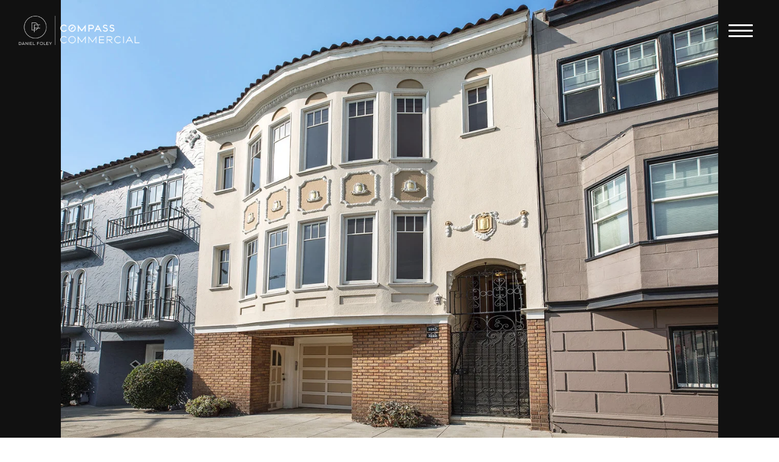

--- FILE ---
content_type: text/html; charset=utf-8
request_url: https://danielfoley.com/properties/3255-3257-octavia-street-san-francisco-ca-94123-usa
body_size: 78408
content:
<!DOCTYPE html>
<html class="no-js" lang=en>
<head>
    <meta charset="utf-8">
    <meta http-equiv="x-ua-compatible" content="ie=edge">
    <meta name="viewport" content="width=device-width, initial-scale=1.0">
    <meta name="twitter:card" content="summary_large_image">
        <title>3255-3257 Octavia St | Daniel Foley | San Francisco Investment Sales Agent</title>
        <meta property="og:title" content="3255-3257 Octavia St | Daniel Foley | San Francisco Investment Sales Agent">
        <meta name="twitter:title" content="3255-3257 Octavia St | Daniel Foley | San Francisco Investment Sales Agent">
        <meta name="description" content=" ">
        <meta property="og:description" content=" ">
        <meta name="twitter:description" content=" ">
        <meta property="og:image" content="https://media-production.lp-cdn.com/cdn-cgi/image/format&#x3D;auto,quality&#x3D;85,fit&#x3D;scale-down,width&#x3D;960/https://media-production.lp-cdn.com/media/LEHrKKoSG6dzJptF">
        <meta name="twitter:image" content="https://media-production.lp-cdn.com/cdn-cgi/image/format&#x3D;auto,quality&#x3D;85,fit&#x3D;scale-down,width&#x3D;960/https://media-production.lp-cdn.com/media/LEHrKKoSG6dzJptF">
        <meta property="og:url" content="https://danielfoley.com/properties/3255-3257-octavia-street-san-francisco-ca-94123-usa">
        <link rel="canonical" href="https://danielfoley.com/properties/3255-3257-octavia-street-san-francisco-ca-94123-usa">
    <script>(function(html){html.className = html.className.replace(/\bno-js\b/,'js')})(document.documentElement);</script>
    <link rel="preconnect" href="https://fonts.googleapis.com">
    <link rel="preconnect" href="https://fonts.gstatic.com" crossorigin>
    <style>@font-face {font-family: 'CompassSerif';src: url('https://s3-us-west-2.amazonaws.com/static-lp/fonts/compass/CompassSerif/CompassSerif-Regular.woff2') format('woff2'),url('https://s3-us-west-2.amazonaws.com/static-lp/fonts/compass/CompassSerif/CompassSerif-Regular.woff') format('woff');font-weight: 400;font-style: normal;}@font-face {font-family: 'CompassSerif';src: url('https://s3-us-west-2.amazonaws.com/static-lp/fonts/compass/CompassSerif/CompassSerif-Italic.woff2') format('woff2'),url('https://s3-us-west-2.amazonaws.com/static-lp/fonts/compass/CompassSerif/CompassSerif-Italic.woff') format('woff');font-weight: 400;font-style: italic;}@font-face {font-family: 'CompassSerif';src: url('https://s3-us-west-2.amazonaws.com/static-lp/fonts/compass/CompassSerif/CompassSerif-SemiBold.woff2') format('woff2'),url('https://s3-us-west-2.amazonaws.com/static-lp/fonts/compass/CompassSerif/CompassSerif-SemiBold.woff') format('woff');font-weight: 600;font-style: normal;}@font-face {font-family: 'CompassSerif';src: url('https://s3-us-west-2.amazonaws.com/static-lp/fonts/compass/CompassSerif/CompassSerif-SemiBoldItalic.woff2') format('woff2'),url('https://s3-us-west-2.amazonaws.com/static-lp/fonts/compass/CompassSerif/CompassSerif-SemiBoldItalic.woff') format('woff');font-weight: 600;font-style: italic;}@font-face {font-family: 'CompassSerif';src: url('https://s3-us-west-2.amazonaws.com/static-lp/fonts/compass/CompassSerif/CompassSerif-Bold.woff2') format('woff2'),url('https://s3-us-west-2.amazonaws.com/static-lp/fonts/compass/CompassSerif/CompassSerif-Bold.woff') format('woff');font-weight: 700;font-style: normal;}@font-face {font-family: 'CompassSerif';src: url('https://s3-us-west-2.amazonaws.com/static-lp/fonts/compass/CompassSerif/CompassSerif-BoldItalic.woff2') format('woff2'),url('https://s3-us-west-2.amazonaws.com/static-lp/fonts/compass/CompassSerif/CompassSerif-BoldItalic.woff') format('woff');font-weight: 700;font-style: italic;}@font-face {font-family: 'CompassSerif';src: url('https://s3-us-west-2.amazonaws.com/static-lp/fonts/compass/CompassSerif/CompassSerif-SemiBold.woff2') format('woff2'),url('https://s3-us-west-2.amazonaws.com/static-lp/fonts/compass/CompassSerif/CompassSerif-SemiBold.woff') format('woff');font-weight: 500;font-style: normal;}@font-face {font-family: 'CompassSerif';src: url('https://s3-us-west-2.amazonaws.com/static-lp/fonts/compass/CompassSerif/CompassSerif-SemiBoldItalic.woff2') format('woff2'),url('https://s3-us-west-2.amazonaws.com/static-lp/fonts/compass/CompassSerif/CompassSerif-SemiBoldItalic.woff') format('woff');font-weight: 500;font-style: italic;}</style><style>@font-face {font-family: 'CompassSans';src: url('https://s3-us-west-2.amazonaws.com/static-lp/fonts/compass/CompassSans/CompassSans-Regular.woff2') format('woff2'),url('https://s3-us-west-2.amazonaws.com/static-lp/fonts/compass/CompassSans/CompassSans-Regular.woff') format('woff');font-weight: 400;font-style: normal;}@font-face {font-family: 'CompassSans';src: url('https://s3-us-west-2.amazonaws.com/static-lp/fonts/compass/CompassSans/CompassSans-Italic.woff2') format('woff2'),url('https://s3-us-west-2.amazonaws.com/static-lp/fonts/compass/CompassSans/CompassSans-Italic.woff') format('woff');font-weight: 400;font-style: italic;}@font-face {font-family: 'CompassSans';src: url('https://s3-us-west-2.amazonaws.com/static-lp/fonts/compass/CompassSans/CompassSans-Medium.woff2') format('woff2'),url('https://s3-us-west-2.amazonaws.com/static-lp/fonts/compass/CompassSans/CompassSans-Medium.woff') format('woff');font-weight: 500;font-style: normal;}@font-face {font-family: 'CompassSans';src: url('https://s3-us-west-2.amazonaws.com/static-lp/fonts/compass/CompassSans/CompassSans-MediumItalic.woff2') format('woff2'),url('https://s3-us-west-2.amazonaws.com/static-lp/fonts/compass/CompassSans/CompassSans-MediumItalic.woff') format('woff');font-weight: 500;font-style: italic;}@font-face {font-family: 'CompassSans';src: url('https://s3-us-west-2.amazonaws.com/static-lp/fonts/compass/CompassSans/CompassSans-Bold.woff2') format('woff2'),url('https://s3-us-west-2.amazonaws.com/static-lp/fonts/compass/CompassSans/CompassSans-Bold.woff') format('woff');font-weight: 700;font-style: normal;}@font-face {font-family: 'CompassSans';src: url('https://s3-us-west-2.amazonaws.com/static-lp/fonts/compass/CompassSans/CompassSans-BoldItalic.woff2') format('woff2'),url('https://s3-us-west-2.amazonaws.com/static-lp/fonts/compass/CompassSans/CompassSans-BoldItalic.woff') format('woff');font-weight: 700;font-style: italic;}@font-face {font-family: 'CompassSans';src: url('https://s3-us-west-2.amazonaws.com/static-lp/fonts/compass/CompassSans/CompassSans-Medium.woff2') format('woff2'),url('https://s3-us-west-2.amazonaws.com/static-lp/fonts/compass/CompassSans/CompassSans-Medium.woff') format('woff');font-weight: 600;font-style: normal;}@font-face {font-family: 'CompassSans';src: url('https://s3-us-west-2.amazonaws.com/static-lp/fonts/compass/CompassSans/CompassSans-MediumItalic.woff2') format('woff2'),url('https://s3-us-west-2.amazonaws.com/static-lp/fonts/compass/CompassSans/CompassSans-MediumItalic.woff') format('woff');font-weight: 600;font-style: italic;}</style>
    <link rel="preload" href="https://cdnjs.cloudflare.com/ajax/libs/ion-rangeslider/2.3.1/css/ion.rangeSlider.min.css" as="style" onload="this.onload=null;this.rel='stylesheet'">
    <noscript><link rel="stylesheet" href="https://cdnjs.cloudflare.com/ajax/libs/ion-rangeslider/2.3.1/css/ion.rangeSlider.min.css"></noscript>
    <link rel="icon" type="image/x-icon" href="/favicon.ico">
    <link rel="icon" type="image/png" sizes="16x16" href="/favicon-16x16.png">
    <link rel="icon" type="image/png" sizes="32x32" href="/favicon-32x32.png">
    <link rel="icon" type="image/png" sizes="48x48" href="/favicon-48x48.png">
    <style id="global-css">:root{--global-primary-font-family:CompassSerif,serif;--global-primary-font-family-short:CompassSerif;--global-secondary-font-family:CompassSans,sans-serif;--global-secondary-font-family-short:CompassSans;--global-body-padding:0px;--global-background-color:#fff;--global-body-font-size:15px;--global-h1-font-size:48px;--global-h2-font-size:32px;--global-h3-font-size:25px;--global-h4-font-size:20px;--global-h5-font-size:22px;--global-h6-font-size:18px;--global-section-padding:96px;}@media (max-width: 768px){:root{--global-section-padding:64px;}}body{padding:0px;background-color:#fff;font-family:CompassSans,sans-serif;font-size:15px;}@media (min-width: 768px){body{padding:0px 0px 0px 0px;}}h1,h2,h3,h4,h5,h6,button{font-family:CompassSerif,serif;}h1{font-size:48px;}h2{font-size:32px;}h3{font-size:25px;}h4{font-size:20px;}h5{font-size:22px;}h6{font-size:18px;}</style>
        <link rel="stylesheet" type="text/css" href="https://styles.luxurypresence.com/compass-navigator/index.css" />
    <style id="website-css">nav#global-navbar .header-second{padding-top:0px;padding-bottom:0px;}footer .footer .img-footer_box .img_size{display:none;}footer#global-footer .footer div.text-socials{margin-bottom:0px;}div:not(#any) .modal-content .contact-form .socials-dark li .socials_link{border:1px solid #000;}div:not(#any) .modal-content .contact-form .socials-dark li .socials_link:hover{border-color:#000!important;}.social_icons-style-1 .socials_link:hover{border:1px solid #000000;}.social_icons-style-2 .socials_link:hover{border:1px solid #ffffff;}footer#global-footer .footer .logo-footer .logo_link img{width:300px;max-width:300px;}footer#global-footer .footer .socials li .socials_link:hover{opacity:1;}footer#global-footer .links-footer_sitemap ul li:last-child{cursor:pointer;}div#global-sidemenu ul.sidemenu_nav:last-child{cursor:pointer;}.socials-white li a.socials_link{border:1px solid;}</style>
    <style id="wow-hide-elements">.wow{visibility:hidden!important}</style>
        <style id="page-css">
            #section-5b897ec1-400b-4e6a-bae8-502332138dcb{color:#ffffff;--fontColor:#ffffff;--fontColor_H:0;--fontColor_S:0%;--fontColor_L:100%;--fontColor_A:1;--fontColor_darkenDir:-1;--bgColor:#000000;--bgColor_H:0;--bgColor_S:0%;--bgColor_L:0%;--bgColor_A:1;--bgColor_darkenDir:1;background-color:#000000;--gradient-color:var(--overlay-color, rgba(0, 0, 0, 0.30));background-image:linear-gradient(var(--gradient-color), var(--gradient-color));background-repeat:no-repeat;-webkit-background-position:center;background-position:center;-webkit-background-size:cover;background-size:cover;}#section-5b897ec1-400b-4e6a-bae8-502332138dcb .property-intro{display:-webkit-box;display:-webkit-flex;display:-ms-flexbox;display:flex;-webkit-flex-direction:column;-ms-flex-direction:column;flex-direction:column;position:relative;}@media (max-width: 992px){#section-5b897ec1-400b-4e6a-bae8-502332138dcb .property-intro{height:100vh;-webkit-box-pack:end;-ms-flex-pack:end;-webkit-justify-content:flex-end;justify-content:flex-end;}}@media (max-width: 560px){#section-5b897ec1-400b-4e6a-bae8-502332138dcb .property-intro{height:auto;}}@media (max-height: 650px){#section-5b897ec1-400b-4e6a-bae8-502332138dcb .property-intro{height:auto;min-height:100vh;padding-top:250px;}}#section-5b897ec1-400b-4e6a-bae8-502332138dcb .property-intro .container{max-width:100%;}@media (min-width: 993px){#section-5b897ec1-400b-4e6a-bae8-502332138dcb .property-intro .container{padding:0;}}#section-5b897ec1-400b-4e6a-bae8-502332138dcb .property-intro_content{position:relative;min-height:100vh;display:-webkit-box;display:-webkit-flex;display:-ms-flexbox;display:flex;-webkit-flex-direction:column;-ms-flex-direction:column;flex-direction:column;overflow:hidden;z-index:1;}@media (max-width: 992px){#section-5b897ec1-400b-4e6a-bae8-502332138dcb .property-intro_content{min-height:20px;width:100%;margin-bottom:29px;}}@media (max-width: 560px){#section-5b897ec1-400b-4e6a-bae8-502332138dcb .property-intro_content{margin-bottom:0;padding:0;-webkit-order:2;-ms-flex-order:2;order:2;overflow:inherit;}}@media (max-width: 992px){#section-5b897ec1-400b-4e6a-bae8-502332138dcb .property-intro_content .container{padding:0 30px;}}@media (max-width: 560px){#section-5b897ec1-400b-4e6a-bae8-502332138dcb .property-intro_content .container{padding:8px 25px;}}@media (max-width: 560px){#section-5b897ec1-400b-4e6a-bae8-502332138dcb .property-intro .mobile-back{background:#000000;}}#section-5b897ec1-400b-4e6a-bae8-502332138dcb .property-intro_container{display:-webkit-box;display:-webkit-flex;display:-ms-flexbox;display:flex;-webkit-flex-direction:column;-ms-flex-direction:column;flex-direction:column;-webkit-box-flex:1;-webkit-flex-grow:1;-ms-flex-positive:1;flex-grow:1;}#section-5b897ec1-400b-4e6a-bae8-502332138dcb .property-intro_wrapper{position:relative;display:-webkit-box;display:-webkit-flex;display:-ms-flexbox;display:flex;-webkit-flex-direction:column;-ms-flex-direction:column;flex-direction:column;-webkit-box-flex:1;-webkit-flex-grow:1;-ms-flex-positive:1;flex-grow:1;}@media (min-width: 993px){#section-5b897ec1-400b-4e6a-bae8-502332138dcb .property-intro_wrapper{width:100px;-webkit-box-pack:center;-ms-flex-pack:center;-webkit-justify-content:center;justify-content:center;-webkit-align-self:flex-end;-ms-flex-item-align:end;align-self:flex-end;-webkit-align-items:center;-webkit-box-align:center;-ms-flex-align:center;align-items:center;-webkit-transform:translateX(-70px);-moz-transform:translateX(-70px);-ms-transform:translateX(-70px);transform:translateX(-70px);}}#section-5b897ec1-400b-4e6a-bae8-502332138dcb .property-intro_heading{margin:0;text-align:center;}#section-5b897ec1-400b-4e6a-bae8-502332138dcb .property-intro_nav-slider{height:100%;width:100px;z-index:1;display:-webkit-box!important;display:-webkit-flex!important;display:-ms-flexbox!important;display:flex!important;-webkit-align-items:center;-webkit-box-align:center;-ms-flex-align:center;align-items:center;-webkit-box-pack:center;-ms-flex-pack:center;-webkit-justify-content:center;justify-content:center;padding:18px 0;}@media (max-width: 992px){#section-5b897ec1-400b-4e6a-bae8-502332138dcb .property-intro_nav-slider{position:relative!important;right:auto;top:auto;height:70px;display:block!important;width:100%;padding:0;-webkit-transform:translateX(0);-moz-transform:translateX(0);-ms-transform:translateX(0);transform:translateX(0);}}@media (max-width: 992px){#section-5b897ec1-400b-4e6a-bae8-502332138dcb .property-intro_nav-slider .slick-list{overflow:visible;}}#section-5b897ec1-400b-4e6a-bae8-502332138dcb .property-intro_nav-slider .slick-slide{position:relative;border:none!important;margin-bottom:3px;cursor:pointer;}@media (max-width: 992px){#section-5b897ec1-400b-4e6a-bae8-502332138dcb .property-intro_nav-slider .slick-slide{margin-bottom:0;margin-right:3px;}}#section-5b897ec1-400b-4e6a-bae8-502332138dcb .property-intro_nav-slider .slick-slide:last-child{margin-bottom:0;}#section-5b897ec1-400b-4e6a-bae8-502332138dcb .property-intro_nav-slider .slick-slide:after{content:"";position:absolute;left:0;top:0;width:100%;height:100%;background-color:rgba(0, 0, 0, .5);z-index:1;}#section-5b897ec1-400b-4e6a-bae8-502332138dcb .property-intro_nav-slider .slick-slide.slick-current:after{display:none;}#section-5b897ec1-400b-4e6a-bae8-502332138dcb .property-intro_nav-slider-item{width:100px;height:70px!important;border:none;background-color:#222;-webkit-background-position:center;background-position:center;background-repeat:no-repeat;-webkit-background-size:cover;background-size:cover;}#section-5b897ec1-400b-4e6a-bae8-502332138dcb .property-intro_nav-slider-item img{display:block;width:100%;height:100%;object-fit:cover;}.slick-vertical #section-5b897ec1-400b-4e6a-bae8-502332138dcb .property-intro_nav-slider-item{height:70px;}#section-5b897ec1-400b-4e6a-bae8-502332138dcb .property-intro_bg-slider{left:0;top:0;width:100%;height:100%;z-index:0;}@media (min-width: 561px){#section-5b897ec1-400b-4e6a-bae8-502332138dcb .property-intro_bg-slider{position:absolute!important;}}#section-5b897ec1-400b-4e6a-bae8-502332138dcb .property-intro_bg-slider .slick-list,#section-5b897ec1-400b-4e6a-bae8-502332138dcb .property-intro_bg-slider .slick-track{height:100%;}@media (max-width: 992px){#section-5b897ec1-400b-4e6a-bae8-502332138dcb .property-intro_bg-slider{height:100vh;}}@media (max-width: 560px){#section-5b897ec1-400b-4e6a-bae8-502332138dcb .property-intro_bg-slider{height:340px;}}#section-5b897ec1-400b-4e6a-bae8-502332138dcb .property-intro_bg-slider-item{width:100%;height:100%;background-color:#111;-webkit-background-position:center;background-position:center;background-repeat:no-repeat;-webkit-background-size:cover;background-size:cover;cursor:pointer;}#section-5b897ec1-400b-4e6a-bae8-502332138dcb .property-intro_bg-slider-item img{display:block;width:100%;height:100%;object-fit:cover;-webkit-transition:-webkit-transform 0.2s ease-out;transition:transform 0.2s ease-out;}#section-5b897ec1-400b-4e6a-bae8-502332138dcb .property-intro_bg-slider-item:after{content:" ";position:absolute;left:0;right:0;top:0;bottom:0;opacity:0;background:#000000;-webkit-transition:opacity 0.2s ease-out;transition:opacity 0.2s ease-out;}@media (hover: hover) and (pointer: fine){#section-5b897ec1-400b-4e6a-bae8-502332138dcb .property-intro_bg-slider-item:hover img{-webkit-transform:scale(1.05);-moz-transform:scale(1.05);-ms-transform:scale(1.05);transform:scale(1.05);}#section-5b897ec1-400b-4e6a-bae8-502332138dcb .property-intro_bg-slider-item:hover:after{opacity:0.3;}}#section-5b897ec1-400b-4e6a-bae8-502332138dcb .property-intro .property_info{position:absolute;width:100%;z-index:20;bottom:0;left:0;-webkit-background-size:cover;background-size:cover;}@media (max-width: 992px){#section-5b897ec1-400b-4e6a-bae8-502332138dcb .property-intro .property_info{position:relative;}}#section-5b897ec1-400b-4e6a-bae8-502332138dcb .property-intro .property_info_wrap{max-width:1440px;margin:0 auto;padding:31px 50px;display:-webkit-box;display:-webkit-flex;display:-ms-flexbox;display:flex;-webkit-box-pack:justify;-webkit-justify-content:space-between;justify-content:space-between;-webkit-align-items:center;-webkit-box-align:center;-ms-flex-align:center;align-items:center;}@media (max-width: 1440px){#section-5b897ec1-400b-4e6a-bae8-502332138dcb .property-intro .property_info_wrap{padding:20px 50px;}}@media (max-width: 992px){#section-5b897ec1-400b-4e6a-bae8-502332138dcb .property-intro .property_info_wrap{padding:31px 25px;display:block;}}@media (max-width: 560px){#section-5b897ec1-400b-4e6a-bae8-502332138dcb .property-intro .property_info_wrap{text-align:center;display:none;}}#section-5b897ec1-400b-4e6a-bae8-502332138dcb .property-intro .property_info h1{margin:0 0 3px 0;}#section-5b897ec1-400b-4e6a-bae8-502332138dcb .property-intro .property_info h4{margin:0;}#section-5b897ec1-400b-4e6a-bae8-502332138dcb .property-intro .property_info .status_property{padding:18px 33px;border:1px solid var(--fontColor, #ffffff);height:auto;display:inline-block;border-radius:3px;font-family:CompassSans,sans-serif;font-size:18px;line-height:1;text-transform:capitalize;white-space:pre;}@media (max-width: 992px){#section-5b897ec1-400b-4e6a-bae8-502332138dcb .property-intro .property_info .status_property{margin-top:16px;padding:15px 33px;}}#section-5b897ec1-400b-4e6a-bae8-502332138dcb .property-intro .slider_img{width:100%;height:100%;background-color:#111;-webkit-background-position:center;background-position:center;background-repeat:no-repeat;-webkit-background-size:cover;background-size:cover;display:-webkit-box;display:-webkit-flex;display:-ms-flexbox;display:flex;-webkit-box-pack:center;-ms-flex-pack:center;-webkit-justify-content:center;justify-content:center;}#section-5b897ec1-400b-4e6a-bae8-502332138dcb .property-intro .slider_img img{display:block;width:auto;height:100%;object-fit:cover;}#section-5b897ec1-400b-4e6a-bae8-502332138dcb .property-intro .next_slide_screen{display:-webkit-box;display:-webkit-flex;display:-ms-flexbox;display:flex;-webkit-align-items:center;-webkit-box-align:center;-ms-flex-align:center;align-items:center;-webkit-box-pack:center;-ms-flex-pack:center;-webkit-justify-content:center;justify-content:center;position:absolute;bottom:218px;right:50px;height:39px;width:39px;background:transparent;cursor:pointer;border:solid 2px var(--fontColor, #ffffff);-webkit-transition:0.3s linear;transition:0.3s linear;z-index:30;}@media (max-width: 1600px){#section-5b897ec1-400b-4e6a-bae8-502332138dcb .property-intro .next_slide_screen{bottom:195px;}}@media (max-width: 992px){#section-5b897ec1-400b-4e6a-bae8-502332138dcb .property-intro .next_slide_screen{display:none;}}@media (max-height: 700px){#section-5b897ec1-400b-4e6a-bae8-502332138dcb .property-intro .next_slide_screen{display:none;}}#section-5b897ec1-400b-4e6a-bae8-502332138dcb .property-intro .next_slide_screen:hover{opacity:1;-webkit-transition:0.3s linear;transition:0.3s linear;background:var(--fontColor, #ffffff);color:var(--bgColor, #000000);}@media (max-width: 992px){#section-5b897ec1-400b-4e6a-bae8-502332138dcb .property-intro .next_slide_screen{display:none!important;}}#section-5b897ec1-400b-4e6a-bae8-502332138dcb .property-intro .arrow-slider{display:none!important;-webkit-align-items:center;-webkit-box-align:center;-ms-flex-align:center;align-items:center;-webkit-box-pack:center;-ms-flex-pack:center;-webkit-justify-content:center;justify-content:center;height:39px;width:39px;background:transparent;cursor:pointer;border:solid 2px var(--fontColor, #ffffff);-webkit-transition:0.3s linear;transition:0.3s linear;z-index:30;}@media (max-width: 992px){#section-5b897ec1-400b-4e6a-bae8-502332138dcb .property-intro .arrow-slider{display:none!important;}}#section-5b897ec1-400b-4e6a-bae8-502332138dcb .property-intro .arrow-slider:hover{opacity:1;-webkit-transition:0.3s linear;transition:0.3s linear;background:var(--fontColor, #ffffff);color:var(--bgColor, #000000);}#section-5b897ec1-400b-4e6a-bae8-502332138dcb .property-intro .slick-prev{display:none!important;}#section-5b897ec1-400b-4e6a-bae8-502332138dcb .property-intro .h_group{padding-right:15px;}@media (max-width: 560px){#section-5b897ec1-400b-4e6a-bae8-502332138dcb .property-intro .h_group{text-align:center;}}#section-5b897ec1-400b-4e6a-bae8-502332138dcb .property-intro .visible{display:block;}#section-5b897ec1-400b-4e6a-bae8-502332138dcb .button-wrapper{padding:0;margin:0;height:40px;position:absolute;z-index:10;bottom:120px;right:70px;}@media (max-width: 560px){#section-5b897ec1-400b-4e6a-bae8-502332138dcb .button-wrapper{bottom:100px;right:24px;left:unset;top:unset;}}@media (min-width: 992px){#section-5b897ec1-400b-4e6a-bae8-502332138dcb .button-wrapper{bottom:50px;right:70px;left:unset;top:unset;}}#section-5b897ec1-400b-4e6a-bae8-502332138dcb .button-wrapper .button{border:none;background-color:transparent;padding:0;cursor:pointer;color:#fff;outline:none;height:40px;display:-webkit-box;display:-webkit-flex;display:-ms-flexbox;display:flex;-webkit-align-items:center;-webkit-box-align:center;-ms-flex-align:center;align-items:center;}#section-5b897ec1-400b-4e6a-bae8-502332138dcb .button-wrapper span{font-size:15px;}@media (max-width: 767px){#section-5b897ec1-400b-4e6a-bae8-502332138dcb .button-wrapper span{display:none;}}#section-5b897ec1-400b-4e6a-bae8-502332138dcb .button-wrapper svg{height:40px;width:40px;margin-left:16px;}#section-5b897ec1-400b-4e6a-bae8-502332138dcb .images__wrap{display:-webkit-box;display:-webkit-flex;display:-ms-flexbox;display:flex;-webkit-box-flex-wrap:wrap;-webkit-flex-wrap:wrap;-ms-flex-wrap:wrap;flex-wrap:wrap;}#section-5b897ec1-400b-4e6a-bae8-502332138dcb .images__item{-webkit-flex-basis:50%;-ms-flex-preferred-size:50%;flex-basis:50%;padding:12px;}@media (max-width: 992px){#section-5b897ec1-400b-4e6a-bae8-502332138dcb .images__item{-webkit-flex-basis:100%;-ms-flex-preferred-size:100%;flex-basis:100%;padding:3px;}}#section-5b897ec1-400b-4e6a-bae8-502332138dcb .images__item:nth-child(3n-2){-webkit-flex-basis:100%;-ms-flex-preferred-size:100%;flex-basis:100%;}#section-5b897ec1-400b-4e6a-bae8-502332138dcb .images__image{padding-bottom:56%;width:100%;background:center no-repeat;-webkit-background-size:cover;background-size:cover;cursor:pointer;}#section-5b897ec1-400b-4e6a-bae8-502332138dcb .modal-1{display:none;position:fixed;background-color:#000;top:0;left:0;height:100%;width:100%;z-index:1000;overflow-y:auto;padding:24px 64px 76px 64px;}@media (min-width: 1800px){#section-5b897ec1-400b-4e6a-bae8-502332138dcb .modal-1{padding:8.3333vw 8.3333vw 17.6389vw 8.3333vw;}}@media (min-width: 768px) and (max-width: 1439px){#section-5b897ec1-400b-4e6a-bae8-502332138dcb .modal-1{padding:24px 64px 76px 64px;}}@media (max-width: 767px){#section-5b897ec1-400b-4e6a-bae8-502332138dcb .modal-1{padding:24px 0 64px 0;}}#section-5b897ec1-400b-4e6a-bae8-502332138dcb .modal-1::-webkit-scrollbar{display:none;}#section-5b897ec1-400b-4e6a-bae8-502332138dcb .visible{display:block;}#section-5b897ec1-400b-4e6a-bae8-502332138dcb .btn-group{display:-webkit-box;display:-webkit-flex;display:-ms-flexbox;display:flex;-webkit-box-pack:justify;-webkit-justify-content:space-between;justify-content:space-between;position:relative;margin:0 12px 12px;}@media (max-width: 767px){#section-5b897ec1-400b-4e6a-bae8-502332138dcb .btn-group{margin:0 40px 24px 40px;}}#section-5b897ec1-400b-4e6a-bae8-502332138dcb .nav-tab{display:-webkit-box;display:-webkit-flex;display:-ms-flexbox;display:flex;position:relative;}#section-5b897ec1-400b-4e6a-bae8-502332138dcb .nav-tab a{margin-right:16px;display:-webkit-box;display:-webkit-flex;display:-ms-flexbox;display:flex;-webkit-align-items:center;-webkit-box-align:center;-ms-flex-align:center;align-items:center;-webkit-text-decoration:none;text-decoration:none;color:#ffffff;padding:9px 10px;border-radius:4px;line-height:1;background:#1E1E1E;-webkit-transition:.3s linear;transition:.3s linear;}@media (max-width: 480px){#section-5b897ec1-400b-4e6a-bae8-502332138dcb .nav-tab a{padding:0;background:transparent;border-radius:none;margin-right:26px;}}#section-5b897ec1-400b-4e6a-bae8-502332138dcb .nav-tab a:last-of-type{margin-right:0;}@media (max-width: 480px){#section-5b897ec1-400b-4e6a-bae8-502332138dcb .nav-tab a span{display:none;}}#section-5b897ec1-400b-4e6a-bae8-502332138dcb .nav-tab a svg path{-webkit-transition:.3s linear;transition:.3s linear;}@media (min-width: 481px){#section-5b897ec1-400b-4e6a-bae8-502332138dcb .nav-tab a svg{display:none;}}#section-5b897ec1-400b-4e6a-bae8-502332138dcb .nav-tab a:hover,#section-5b897ec1-400b-4e6a-bae8-502332138dcb .nav-tab a.active{-webkit-transition:.3s linear;transition:.3s linear;}@media (min-width: 481px){#section-5b897ec1-400b-4e6a-bae8-502332138dcb .nav-tab a:hover,#section-5b897ec1-400b-4e6a-bae8-502332138dcb .nav-tab a.active{background:#404040;}}#section-5b897ec1-400b-4e6a-bae8-502332138dcb .nav-tab a.active svg path{stroke:#ffffff;-webkit-transition:.3s linear;transition:.3s linear;}#section-5b897ec1-400b-4e6a-bae8-502332138dcb .nav-tab a:last-of-type{margin-right:0;}#section-5b897ec1-400b-4e6a-bae8-502332138dcb .tab-wrap{padding:12px 12px 0;}#section-5b897ec1-400b-4e6a-bae8-502332138dcb .tab-wrap p{color:#ffffff;}@media (max-width: 992px){#section-5b897ec1-400b-4e6a-bae8-502332138dcb .tab-wrap{padding:0 3px;}}#section-5b897ec1-400b-4e6a-bae8-502332138dcb .property-map__canvas,#section-5b897ec1-400b-4e6a-bae8-502332138dcb .street-panorama{padding-bottom:56%;width:100%;}#section-5b897ec1-400b-4e6a-bae8-502332138dcb .lp-lightbox__close{background:#1E1E1E;border-radius:4px;position:relative;right:auto;top:auto;-webkit-transition:.3s linear;transition:.3s linear;}#section-5b897ec1-400b-4e6a-bae8-502332138dcb .lp-lightbox__close:hover,#section-5b897ec1-400b-4e6a-bae8-502332138dcb .lp-lightbox__close.active{background:#404040;-webkit-transition:.3s linear;transition:.3s linear;}#section-5b897ec1-400b-4e6a-bae8-502332138dcb .share-close{display:-webkit-box;display:-webkit-flex;display:-ms-flexbox;display:flex;position:relative;}#section-5b897ec1-400b-4e6a-bae8-502332138dcb .share-close .share-box{display:-webkit-box;display:-webkit-flex;display:-ms-flexbox;display:flex;-webkit-align-items:center;-webkit-box-align:center;-ms-flex-align:center;align-items:center;margin-right:32px;cursor:pointer;-webkit-transition:.3s linear;transition:.3s linear;}@media (hover: hover) and (pointer: fine){#section-5b897ec1-400b-4e6a-bae8-502332138dcb .share-close .share-box:hover{opacity:.7;}}@media (max-width: 768px){#section-5b897ec1-400b-4e6a-bae8-502332138dcb .share-close .share-box{margin-right:30px;}}#section-5b897ec1-400b-4e6a-bae8-502332138dcb .share-close .share-box span{margin-left:12px;line-height:1;color:#ffffff;}@media (max-width: 768px){#section-5b897ec1-400b-4e6a-bae8-502332138dcb .share-close .share-box span{display:none;}}#section-5b897ec1-400b-4e6a-bae8-502332138dcb .share-socials{list-style:none;background:#ffffff;padding:8px 31px 8px 12px;margin:0;border-radius:4px;position:absolute;bottom:-5px;left:0;-webkit-transform:translateY(100%);-moz-transform:translateY(100%);-ms-transform:translateY(100%);transform:translateY(100%);display:none;z-index:10;}@media (max-width: 768px){#section-5b897ec1-400b-4e6a-bae8-502332138dcb .share-socials{left:auto;right:0;}}#section-5b897ec1-400b-4e6a-bae8-502332138dcb .share-socials li{margin-bottom:16px;line-height:1;}#section-5b897ec1-400b-4e6a-bae8-502332138dcb .share-socials li a{color:#404040;white-space:nowrap;font-size:12px;}#section-5b897ec1-400b-4e6a-bae8-502332138dcb .share-socials li a i{width:20px;text-align:center;margin-right:5px;}#section-5b897ec1-400b-4e6a-bae8-502332138dcb .share-socials li:last-of-type{margin-bottom:0;}#section-5b897ec1-400b-4e6a-bae8-502332138dcb .lp-expand-btn{display:none;}#section-74e65132-1fc5-406a-9313-9ebd90c946f6{color:#000000;--fontColor:#000000;--fontColor_H:0;--fontColor_S:0%;--fontColor_L:0%;--fontColor_A:1;--fontColor_darkenDir:1;--bgColor:#ffffff;--bgColor_H:0;--bgColor_S:0%;--bgColor_L:100%;--bgColor_A:1;--bgColor_darkenDir:-1;background-color:#ffffff;}#section-74e65132-1fc5-406a-9313-9ebd90c946f6 .property-description .ttu{text-transform:uppercase;}#section-74e65132-1fc5-406a-9313-9ebd90c946f6 .property-description .description-box{position:relative;display:-webkit-box;display:-webkit-flex;display:-ms-flexbox;display:flex;}@media (min-width: 1441px){#section-74e65132-1fc5-406a-9313-9ebd90c946f6 .property-description .description-box{padding:128px 55px 0 95px;}}@media (min-width: 993px){#section-74e65132-1fc5-406a-9313-9ebd90c946f6 .property-description .description-box{padding:128px 55px 0 55px;}}@media (max-width: 768px){#section-74e65132-1fc5-406a-9313-9ebd90c946f6 .property-description .description-box{-webkit-flex-direction:column;-ms-flex-direction:column;flex-direction:column;}}#section-74e65132-1fc5-406a-9313-9ebd90c946f6 .property-description .description-box_img{margin-right:54px;width:625px;}@media (max-width: 992px){#section-74e65132-1fc5-406a-9313-9ebd90c946f6 .property-description .description-box_img{margin-right:20px;}}@media (max-width: 768px){#section-74e65132-1fc5-406a-9313-9ebd90c946f6 .property-description .description-box_img{margin-bottom:20px;max-width:100%;width:100%;}}#section-74e65132-1fc5-406a-9313-9ebd90c946f6 .property-description .description-box_img_wrap{height:419px;background:#808080;}@media (min-width: 992px){#section-74e65132-1fc5-406a-9313-9ebd90c946f6 .property-description .description-box_img_wrap{height:350px;}}@media (max-width: 560px){#section-74e65132-1fc5-406a-9313-9ebd90c946f6 .property-description .description-box_img_wrap{height:220px;}}#section-74e65132-1fc5-406a-9313-9ebd90c946f6 .property-description .description-box_img_wrap img{width:100%;height:100%;object-fit:cover;}#section-74e65132-1fc5-406a-9313-9ebd90c946f6 .property-description .description-box_info{-webkit-flex:1;-ms-flex:1;flex:1;}@media (max-width: 992px){#section-74e65132-1fc5-406a-9313-9ebd90c946f6 .property-description .description-box_info{width:50%;}}@media (max-width: 860px){#section-74e65132-1fc5-406a-9313-9ebd90c946f6 .property-description .description-box_info{width:100%;}}#section-74e65132-1fc5-406a-9313-9ebd90c946f6 .property-description .description-list{list-style:none;padding-bottom:61px;border-bottom:1px solid #807e7e;margin:0 0 37px 0;}@media (max-width: 768px){#section-74e65132-1fc5-406a-9313-9ebd90c946f6 .property-description .description-list{margin:0 0 45px 0;padding-bottom:56px;}}#section-74e65132-1fc5-406a-9313-9ebd90c946f6 .property-description .description-list li{position:relative;display:-webkit-box;display:-webkit-flex;display:-ms-flexbox;display:flex;-webkit-align-items:center;-webkit-box-align:center;-ms-flex-align:center;align-items:center;}@media (max-width: 768px){#section-74e65132-1fc5-406a-9313-9ebd90c946f6 .property-description .description-list li{display:block;text-align:center;}}#section-74e65132-1fc5-406a-9313-9ebd90c946f6 .property-description .description-list li h5{margin:0 0 1px 0;text-shadow:0.5px 0 0 currentColor;}@media (max-width: 768px){#section-74e65132-1fc5-406a-9313-9ebd90c946f6 .property-description .description-list li h5{margin:0 0 5px 0;}}#section-74e65132-1fc5-406a-9313-9ebd90c946f6 .property-description .description-list li .agent_info{display:-webkit-box;display:-webkit-flex;display:-ms-flexbox;display:flex;-webkit-box-flex-wrap:wrap;-webkit-flex-wrap:wrap;-ms-flex-wrap:wrap;flex-wrap:wrap;}@media (max-width: 768px){#section-74e65132-1fc5-406a-9313-9ebd90c946f6 .property-description .description-list li .agent_info{display:block;}}#section-74e65132-1fc5-406a-9313-9ebd90c946f6 .property-description .description-list li .agent_info p{white-space:pre;}#section-74e65132-1fc5-406a-9313-9ebd90c946f6 .property-description .description-list li .agent_info p:first-of-type{margin-right:33px;}@media (max-width: 768px){#section-74e65132-1fc5-406a-9313-9ebd90c946f6 .property-description .description-list li .agent_info p:first-of-type{margin:0;}}@media (max-width: 768px){#section-74e65132-1fc5-406a-9313-9ebd90c946f6 .property-description .description-list li .agent_info p{margin-top:7px;}}#section-74e65132-1fc5-406a-9313-9ebd90c946f6 .property-description .description-list li:nth-of-type(2){margin-top:20px;}#section-74e65132-1fc5-406a-9313-9ebd90c946f6 .property-description .img_box{width:69px;height:69px;border-radius:50%;overflow:hidden;margin-right:10px;}@media (max-width: 768px){#section-74e65132-1fc5-406a-9313-9ebd90c946f6 .property-description .img_box{margin:0 auto 7px auto;}}#section-74e65132-1fc5-406a-9313-9ebd90c946f6 .property-description .img_box img{width:100%;height:100%;object-fit:cover;}#section-74e65132-1fc5-406a-9313-9ebd90c946f6 .property-description h2{margin:0 0 14px 0;}@media (max-width: 768px){#section-74e65132-1fc5-406a-9313-9ebd90c946f6 .property-description h2{margin:0 0 7px 0;}}#section-74e65132-1fc5-406a-9313-9ebd90c946f6 .property-description h5{margin-bottom:0 0 16px 0;}#section-74e65132-1fc5-406a-9313-9ebd90c946f6 .property-description .button-group{margin-top:29px;display:-webkit-box;display:-webkit-flex;display:-ms-flexbox;display:flex;}@media (max-width: 560px){#section-74e65132-1fc5-406a-9313-9ebd90c946f6 .property-description .button-group{-webkit-box-flex-wrap:wrap;-webkit-flex-wrap:wrap;-ms-flex-wrap:wrap;flex-wrap:wrap;}}#section-74e65132-1fc5-406a-9313-9ebd90c946f6 .property-description .button-group .fix_width_mobile{margin:0 27px 0 0;-webkit-align-self:flex-start;-ms-flex-item-align:start;align-self:flex-start;}@media (max-width: 560px){#section-74e65132-1fc5-406a-9313-9ebd90c946f6 .property-description .button-group .fix_width_mobile{margin:0 0 21px 0;}}#section-74e65132-1fc5-406a-9313-9ebd90c946f6 .property-description .property-description_share{position:relative;height:120px;}@media (max-width: 560px){#section-74e65132-1fc5-406a-9313-9ebd90c946f6 .property-description .property-description_share{width:100%;}}#section-74e65132-1fc5-406a-9313-9ebd90c946f6 .property-description .property-description_share .socials-sharing.three_social{width:100%;}#section-74e65132-1fc5-406a-9313-9ebd90c946f6 .property-description .property-description_share .socials-sharing.three_social li{-webkit-flex:auto;-ms-flex:auto;flex:auto;}#section-74e65132-1fc5-406a-9313-9ebd90c946f6 .property-description .property-description_share .socials-sharing.three_social li a{width:100%;}#section-74e65132-1fc5-406a-9313-9ebd90c946f6 .property-description .open_hours{margin-top:16px;}#section-74e65132-1fc5-406a-9313-9ebd90c946f6 .property-description .text_box{-webkit-flex:1;-ms-flex:1;flex:1;}@media (max-width: 768px){#section-74e65132-1fc5-406a-9313-9ebd90c946f6 .property-description .text_box{text-align:center;}}@media (min-width: 961px){#section-74e65132-1fc5-406a-9313-9ebd90c946f6 .property-description .dotted-decoration:after{-webkit-transform:none;-moz-transform:none;-ms-transform:none;transform:none;right:51px;left:auto;top:0;-webkit-transform:none;-moz-transform:none;-ms-transform:none;transform:none;}}#section-e27a31a0-c47d-45a4-abf0-f23a316932c3{color:#000000;--fontColor:#000000;--fontColor_H:0;--fontColor_S:0%;--fontColor_L:0%;--fontColor_A:1;--fontColor_darkenDir:1;--bgColor:#ffffff;--bgColor_H:0;--bgColor_S:0%;--bgColor_L:100%;--bgColor_A:1;--bgColor_darkenDir:-1;background-color:#ffffff;}#section-e27a31a0-c47d-45a4-abf0-f23a316932c3 .download-files .download-list{margin-top:50px;display:-webkit-box;display:-webkit-flex;display:-ms-flexbox;display:flex;-webkit-box-flex-wrap:wrap;-webkit-flex-wrap:wrap;-ms-flex-wrap:wrap;flex-wrap:wrap;}@media (min-width: 993px){#section-e27a31a0-c47d-45a4-abf0-f23a316932c3 .download-files .download-list{padding:0 105px;}}@media (max-width: 560px){#section-e27a31a0-c47d-45a4-abf0-f23a316932c3 .download-files .download-list{margin-top:17px;}}#section-e27a31a0-c47d-45a4-abf0-f23a316932c3 .download-files .download-list_cell{width:50%;padding:32px;position:relative;}@media (max-width: 768px){#section-e27a31a0-c47d-45a4-abf0-f23a316932c3 .download-files .download-list_cell{width:100%;}}@media (max-width: 560px){#section-e27a31a0-c47d-45a4-abf0-f23a316932c3 .download-files .download-list_cell{padding:24px 28px;text-align:center;}}#section-e27a31a0-c47d-45a4-abf0-f23a316932c3 .download-files .download-list_cell:after{content:'';position:absolute;display:block;width:100%;height:100%;top:0;left:0;pointer-events:none;opacity:0.1;border:1px solid var(--fontColor, #000000);border-top:none;}#section-e27a31a0-c47d-45a4-abf0-f23a316932c3 .download-files .download-list_cell:nth-of-type(1):after{border-top:1px solid var(--fontColor, #000000);}@media (min-width: 769px){#section-e27a31a0-c47d-45a4-abf0-f23a316932c3 .download-files .download-list_cell:nth-of-type(2):after{border-top:1px solid var(--fontColor, #000000);}}@media (min-width: 769px){#section-e27a31a0-c47d-45a4-abf0-f23a316932c3 .download-files .download-list_cell:nth-of-type(even):after{border-left:none;}}#section-e27a31a0-c47d-45a4-abf0-f23a316932c3 .download-files .download-list_cell_file{padding-left:37px;position:relative;}@media (max-width: 560px){#section-e27a31a0-c47d-45a4-abf0-f23a316932c3 .download-files .download-list_cell_file{padding-left:0;}}#section-e27a31a0-c47d-45a4-abf0-f23a316932c3 .download-files .download-list_cell_file svg{position:absolute;left:0;}@media (max-width: 560px){#section-e27a31a0-c47d-45a4-abf0-f23a316932c3 .download-files .download-list_cell_file svg{position:relative;left:auto;margin-bottom:2px;}}#section-e27a31a0-c47d-45a4-abf0-f23a316932c3 .download-files .download-list_cell_file svg path{fill:var(--fontColor, #000000);opacity:.35;}#section-e27a31a0-c47d-45a4-abf0-f23a316932c3 .download-files .download-list_cell h3{opacity:.55;margin:0;}#section-e27a31a0-c47d-45a4-abf0-f23a316932c3 .download-files .download-list_cell a{display:block;position:relative;margin-top:14px;-webkit-transition:.3s linear;transition:.3s linear;}@media (max-width: 560px){#section-e27a31a0-c47d-45a4-abf0-f23a316932c3 .download-files .download-list_cell a{margin:3px 0 0 0;}}#section-e27a31a0-c47d-45a4-abf0-f23a316932c3 .download-files .download-list_cell a:hover{-webkit-transition:.3s linear;transition:.3s linear;}#section-e27a31a0-c47d-45a4-abf0-f23a316932c3 .download-files .download-list_cell a:hover h5 span{-webkit-transform:translateX(10px);-moz-transform:translateX(10px);-ms-transform:translateX(10px);transform:translateX(10px);-webkit-transition:.3s linear;transition:.3s linear;}#section-e27a31a0-c47d-45a4-abf0-f23a316932c3 .download-files .download-list_cell h5{margin:0;}#section-e27a31a0-c47d-45a4-abf0-f23a316932c3 .download-files .download-list_cell h5 span{-webkit-transition:.3s linear;transition:.3s linear;position:relative;display:inline-block;margin-left:3px;}@media (min-width: 961px){#section-e27a31a0-c47d-45a4-abf0-f23a316932c3 .download-files .dotted-decoration:after{-webkit-transform:none;-moz-transform:none;-ms-transform:none;transform:none;right:106px;bottom:80px;top:auto;}}#section-e579d174-494b-4e35-8937-b76f75df7fe0{color:#000000;--fontColor:#000000;--fontColor_H:0;--fontColor_S:0%;--fontColor_L:0%;--fontColor_A:1;--fontColor_darkenDir:1;--bgColor:#ffffff;--bgColor_H:0;--bgColor_S:0%;--bgColor_L:100%;--bgColor_A:1;--bgColor_darkenDir:-1;background-color:#ffffff;}#section-e579d174-494b-4e35-8937-b76f75df7fe0 .property-specs .property-list{display:-webkit-box;display:-webkit-flex;display:-ms-flexbox;display:flex;-webkit-box-flex-wrap:wrap;-webkit-flex-wrap:wrap;-ms-flex-wrap:wrap;flex-wrap:wrap;-webkit-flex:auto;-ms-flex:auto;flex:auto;}#section-e579d174-494b-4e35-8937-b76f75df7fe0 .property-specs .property-list_cell{width:33.3333%;padding:29px 35px;position:relative;}@media (max-width: 768px){#section-e579d174-494b-4e35-8937-b76f75df7fe0 .property-specs .property-list_cell{width:50%;}}@media (max-width: 560px){#section-e579d174-494b-4e35-8937-b76f75df7fe0 .property-specs .property-list_cell{width:100%;}}#section-e579d174-494b-4e35-8937-b76f75df7fe0 .property-specs .property-list_cell:after{content:'';position:absolute;display:block;pointer-events:none;width:100%;height:100%;top:0;left:0;opacity:.1;border:1px solid var(--fontColor, #000000);}@media (min-width: 561px){#section-e579d174-494b-4e35-8937-b76f75df7fe0 .property-specs .property-list_cell:after{border-left:none;}}#section-e579d174-494b-4e35-8937-b76f75df7fe0 .property-specs .property-list_cell:first-of-type:after{border-left:1px solid var(--fontColor, #000000);}@media (min-width: 769px){#section-e579d174-494b-4e35-8937-b76f75df7fe0 .property-specs .property-list_cell:nth-of-type(3n+1):after{border-left:1px solid var(--fontColor, #000000);}}@media (min-width: 769px){#section-e579d174-494b-4e35-8937-b76f75df7fe0 .property-specs .property-list_cell:nth-child(n+4):after{border-top:none;}}@media (max-width: 768px) and (min-width: 561px){#section-e579d174-494b-4e35-8937-b76f75df7fe0 .property-specs .property-list_cell:nth-child(2n+1):after{border-left:1px solid var(--fontColor, #000000);}}@media (max-width: 560px){#section-e579d174-494b-4e35-8937-b76f75df7fe0 .property-specs .property-list_cell:nth-child(n+2):after{border-top:none;}}@media (min-width: 992px){#section-e579d174-494b-4e35-8937-b76f75df7fe0 .property-specs .property-list{padding:0 95px;}}#section-e579d174-494b-4e35-8937-b76f75df7fe0 .property-specs h3{margin:0 0 10px 0;opacity:0.5;}#section-e579d174-494b-4e35-8937-b76f75df7fe0 .property-specs h5{margin:0;}#section-e579d174-494b-4e35-8937-b76f75df7fe0 .property-specs .status_specs{text-transform:capitalize;}#section-d4ccc13d-aaad-4e46-85b1-9943a9b8420e{color:#000000;--fontColor:#000000;--fontColor_H:0;--fontColor_S:0%;--fontColor_L:0%;--fontColor_A:1;--fontColor_darkenDir:1;--bgColor:#ffffff;--bgColor_H:0;--bgColor_S:0%;--bgColor_L:100%;--bgColor_A:1;--bgColor_darkenDir:-1;background-color:#ffffff;--gradient-color:var(--overlay-color, rgba(255, 255, 255, 0.85));background-image:linear-gradient(var(--gradient-color), var(--gradient-color)),url('https://res.cloudinary.com/luxuryp/images/f_auto,q_auto/asfzukgjlh8n5jcpa8fg/amenities-2');background-repeat:no-repeat;-webkit-background-position:center;background-position:center;-webkit-background-size:cover;background-size:cover;}@media (min-width: 993px){#section-d4ccc13d-aaad-4e46-85b1-9943a9b8420e .features-amenities .container{padding-left:72px;padding-right:72px;}}#section-d4ccc13d-aaad-4e46-85b1-9943a9b8420e .features-amenities h2{margin:0 0 35px 0;}#section-d4ccc13d-aaad-4e46-85b1-9943a9b8420e .features-amenities h3{margin:0 0 19px 0;opacity:0.5;}@media (max-width: 768px){#section-d4ccc13d-aaad-4e46-85b1-9943a9b8420e .features-amenities h3{text-align:center;}}#section-d4ccc13d-aaad-4e46-85b1-9943a9b8420e .features-amenities h5{margin:0;display:inline-block;}@media (max-width: 768px){#section-d4ccc13d-aaad-4e46-85b1-9943a9b8420e .features-amenities h5{display:block;}}@media (min-width: 769px){#section-d4ccc13d-aaad-4e46-85b1-9943a9b8420e .features-amenities .features-list{-webkit-column-count:2;-moz-column-count:2;-webkit-column-count:2;column-count:2;-webkit-column-gap:55px;-moz-column-gap:55px;-webkit-column-gap:55px;column-gap:55px;}}@media (max-width: 768px){#section-d4ccc13d-aaad-4e46-85b1-9943a9b8420e .features-amenities .features-list{display:-webkit-box;display:-webkit-flex;display:-ms-flexbox;display:flex;-webkit-flex-direction:column;-ms-flex-direction:column;flex-direction:column;}}#section-d4ccc13d-aaad-4e46-85b1-9943a9b8420e .features-amenities .features-list_cell{position:relative;padding:29px 37px 47px 37px;margin-bottom:25px;break-inside:avoid-column;}@media (max-width: 768px){#section-d4ccc13d-aaad-4e46-85b1-9943a9b8420e .features-amenities .features-list_cell{margin-bottom:0;}}#section-d4ccc13d-aaad-4e46-85b1-9943a9b8420e .features-amenities .features-list_cell_bit{margin-bottom:5px;}@media (min-width: 1200px){#section-d4ccc13d-aaad-4e46-85b1-9943a9b8420e .features-amenities .features-list_cell_bit{margin-bottom:0;}#section-d4ccc13d-aaad-4e46-85b1-9943a9b8420e .features-amenities .features-list_cell_bit .open-data-1{display:inline;}#section-d4ccc13d-aaad-4e46-85b1-9943a9b8420e .features-amenities .features-list_cell_bit .open-data-1 p{display:inline;}}#section-d4ccc13d-aaad-4e46-85b1-9943a9b8420e .features-amenities .features-list_cell:after{content:'';position:absolute;display:block;width:100%;height:100%;opacity:0.1;border:1px solid var(--fontColor, #000000);top:0;left:0;}@media (max-width: 768px){#section-d4ccc13d-aaad-4e46-85b1-9943a9b8420e .features-amenities .features-list_cell:after{border-top:none;}}#section-d4ccc13d-aaad-4e46-85b1-9943a9b8420e .features-amenities .features-list_cell:first-of-type{-webkit-order:1;-ms-flex-order:1;order:1;}#section-d4ccc13d-aaad-4e46-85b1-9943a9b8420e .features-amenities .features-list_cell:first-of-type:after{border:1px solid var(--fontColor, #000000);}#section-d4ccc13d-aaad-4e46-85b1-9943a9b8420e .features-amenities .features-list_cell:nth-of-type(2){-webkit-order:3;-ms-flex-order:3;order:3;}#section-d4ccc13d-aaad-4e46-85b1-9943a9b8420e .features-amenities .features-list_cell:nth-of-type(3){-webkit-order:2;-ms-flex-order:2;order:2;}#section-d4ccc13d-aaad-4e46-85b1-9943a9b8420e .features-amenities .features-list_cell:nth-of-type(4){-webkit-order:4;-ms-flex-order:4;order:4;}#section-d4ccc13d-aaad-4e46-85b1-9943a9b8420e .features-amenities .features-list_cell:nth-of-type(5){-webkit-order:5;-ms-flex-order:5;order:5;}@media (min-width: 961px){#section-d4ccc13d-aaad-4e46-85b1-9943a9b8420e .features-amenities .dotted-decoration:after{-webkit-transform:translateY(40%);-moz-transform:translateY(40%);-ms-transform:translateY(40%);transform:translateY(40%);right:0;bottom:0;top:auto;}}@media (orientation: portrait){#section-d4ccc13d-aaad-4e46-85b1-9943a9b8420e{background-image:linear-gradient(var(--gradient-color), var(--gradient-color)),url('https://res.cloudinary.com/luxuryp/images/c_lfill,w_375,ar_9:16,dpr_2,f_auto,q_auto/asfzukgjlh8n5jcpa8fg/amenities-2');}}@media (orientation: portrait) and (min-width: 768px){#section-d4ccc13d-aaad-4e46-85b1-9943a9b8420e{background-image:linear-gradient(var(--gradient-color), var(--gradient-color)),url('https://res.cloudinary.com/luxuryp/images/c_lfill,w_768,ar_3:4,dpr_2,f_auto,q_auto/asfzukgjlh8n5jcpa8fg/amenities-2');}}#section-e4a4e3ad-2958-4293-8b42-3956d706a1b6{color:#000000;--fontColor:#000000;--fontColor_H:0;--fontColor_S:0%;--fontColor_L:0%;--fontColor_A:1;--fontColor_darkenDir:1;--bgColor:#ffffff;--bgColor_H:0;--bgColor_S:0%;--bgColor_L:100%;--bgColor_A:1;--bgColor_darkenDir:-1;background-color:#ffffff;}#section-e4a4e3ad-2958-4293-8b42-3956d706a1b6 .property-quote .container{max-width:1000px;}#section-e4a4e3ad-2958-4293-8b42-3956d706a1b6 .property-quote h3{margin:0 0 23px 0;}#section-e4a4e3ad-2958-4293-8b42-3956d706a1b6 .property-quote h4{margin:0;}#section-f5b2ebf7-f0dc-4b07-9e88-d47ef9e83bb1{color:#000;--fontColor:#000;--fontColor_H:0;--fontColor_S:0%;--fontColor_L:0%;--fontColor_A:1;--fontColor_darkenDir:1;--bgColor:#fff;--bgColor_H:0;--bgColor_S:0%;--bgColor_L:100%;--bgColor_A:1;--bgColor_darkenDir:-1;background-color:#fff;}@media (max-width: 540px){#section-f5b2ebf7-f0dc-4b07-9e88-d47ef9e83bb1 .virtual-tour{padding:0 24px;}}#section-f5b2ebf7-f0dc-4b07-9e88-d47ef9e83bb1 .virtual-tour iframe{width:100%;height:70vh;border:none;display:block;margin-bottom:0;}@media (max-width: 540px){#section-f5b2ebf7-f0dc-4b07-9e88-d47ef9e83bb1 .virtual-tour iframe{display:none;}}#section-f5b2ebf7-f0dc-4b07-9e88-d47ef9e83bb1 .virtual-tour .mobile-button-wrapper{display:-webkit-box;display:-webkit-flex;display:-ms-flexbox;display:flex;-webkit-box-pack:center;-ms-flex-pack:center;-webkit-justify-content:center;justify-content:center;margin:48px 0;cursor:pointer;}@media (min-width: 540px){#section-f5b2ebf7-f0dc-4b07-9e88-d47ef9e83bb1 .virtual-tour .mobile-button-wrapper{display:none;}}#section-f5b2ebf7-f0dc-4b07-9e88-d47ef9e83bb1 .virtual-tour .mobile-button-wrapper .mobile-button{width:100%;text-align:center;}#section-f5b2ebf7-f0dc-4b07-9e88-d47ef9e83bb1 .virtual-tour__overlay{position:fixed;top:0;left:0;width:100%;height:100vh;display:none;background-color:#000;z-index:1000;}#section-f5b2ebf7-f0dc-4b07-9e88-d47ef9e83bb1 .virtual-tour__overlay .close-icon{display:-webkit-box;display:-webkit-flex;display:-ms-flexbox;display:flex;-webkit-box-pack:end;-ms-flex-pack:end;-webkit-justify-content:flex-end;justify-content:flex-end;font-size:24px;color:#fff;margin:30px;cursor:pointer;}#section-f5b2ebf7-f0dc-4b07-9e88-d47ef9e83bb1 .virtual-tour__overlay iframe{width:100%;height:calc(100vh - 84px);border:none;display:block;margin-bottom:0;}#section-f5b2ebf7-f0dc-4b07-9e88-d47ef9e83bb1 .virtual-tour .visible{display:block;}#section-70a476dd-4b67-4f40-a8a3-3fe2ad2c3252{color:#ffffff;--fontColor:#ffffff;--fontColor_H:0;--fontColor_S:0%;--fontColor_L:100%;--fontColor_A:1;--fontColor_darkenDir:-1;--bgColor:#000000;--bgColor_H:0;--bgColor_S:0%;--bgColor_L:0%;--bgColor_A:1;--bgColor_darkenDir:1;background-color:#000000;}#section-70a476dd-4b67-4f40-a8a3-3fe2ad2c3252 .property-video{position:relative;}#section-70a476dd-4b67-4f40-a8a3-3fe2ad2c3252 .property-video:after{content:'';position:absolute;display:block;width:100%;height:263px;z-index:0;left:0;top:0;background:var(--bgColor, #000);}#section-70a476dd-4b67-4f40-a8a3-3fe2ad2c3252 .property-video .container{padding-left:0;padding-right:0;z-index:10;position:relative;}#section-70a476dd-4b67-4f40-a8a3-3fe2ad2c3252 .property-video .h-text{margin:0 auto 49px auto;max-width:500px;}#section-70a476dd-4b67-4f40-a8a3-3fe2ad2c3252 .property-video .h-text h2{margin:0 0 11px 0;}@media (max-width: 992px){#section-70a476dd-4b67-4f40-a8a3-3fe2ad2c3252 .property-video .h-text{margin:0 auto 41px auto;}}@media (max-width: 560px){#section-70a476dd-4b67-4f40-a8a3-3fe2ad2c3252 .property-video .h-text{padding:0 25px;margin:0 auto 22px auto;}}#section-70a476dd-4b67-4f40-a8a3-3fe2ad2c3252 .property-video .video-box{padding:0 72px;}@media (max-width: 992px){#section-70a476dd-4b67-4f40-a8a3-3fe2ad2c3252 .property-video .video-box{padding:0;}}#section-70a476dd-4b67-4f40-a8a3-3fe2ad2c3252 .property-video .video-box button{border:none;position:relative;height:634px;width:100%;overflow:hidden;cursor:pointer;padding:0;}@media (max-width: 992px){#section-70a476dd-4b67-4f40-a8a3-3fe2ad2c3252 .property-video .video-box button{height:500px;}}@media (max-width: 768px){#section-70a476dd-4b67-4f40-a8a3-3fe2ad2c3252 .property-video .video-box button{height:350px;}}@media (max-width: 560px){#section-70a476dd-4b67-4f40-a8a3-3fe2ad2c3252 .property-video .video-box button{height:225px;}}#section-70a476dd-4b67-4f40-a8a3-3fe2ad2c3252 .property-video .video-box button .preview-image{height:100%;width:100%;}#section-70a476dd-4b67-4f40-a8a3-3fe2ad2c3252 .property-video .video-box button .preview-image img{height:100%;width:100%;object-fit:cover;}#section-70a476dd-4b67-4f40-a8a3-3fe2ad2c3252 .property-video .video-box button:after{content:'';position:absolute;display:block;pointer-events:none;top:0;left:0;width:100%;height:100%;background-color:rgba(0, 0, 0, 0.4);z-index:10;}@media (min-width: 561px){#section-70a476dd-4b67-4f40-a8a3-3fe2ad2c3252 .property-video .video-box button:hover .play{background:#000000;-webkit-transition:.3s linear;transition:.3s linear;}}@media (min-width: 561px){#section-70a476dd-4b67-4f40-a8a3-3fe2ad2c3252 .property-video .video-box button:hover .play i{color:#ffffff;}}#section-409cbd95-c805-4f56-a159-fde0f38e9f4d{color:#000000;--fontColor:#000000;--fontColor_H:0;--fontColor_S:0%;--fontColor_L:0%;--fontColor_A:1;--fontColor_darkenDir:1;--bgColor:#ffffff;--bgColor_H:0;--bgColor_S:0%;--bgColor_L:100%;--bgColor_A:1;--bgColor_darkenDir:-1;background-color:#ffffff;}#section-409cbd95-c805-4f56-a159-fde0f38e9f4d .neighborhood-map_container{padding-top:80px;}@media (max-width: 992px){#section-409cbd95-c805-4f56-a159-fde0f38e9f4d .neighborhood-map_container{padding-top:60px;}}@media (max-width: 768px){#section-409cbd95-c805-4f56-a159-fde0f38e9f4d .neighborhood-map_container{padding-top:48px;}}#section-409cbd95-c805-4f56-a159-fde0f38e9f4d .neighborhood-map h2{margin:0 0 64px 0;}@media (max-width: 992px){#section-409cbd95-c805-4f56-a159-fde0f38e9f4d .neighborhood-map h2{margin:0 0 40px 0;}}@media (max-width: 560){#section-409cbd95-c805-4f56-a159-fde0f38e9f4d .neighborhood-map h2{margin:0 0 19px 0;}}#section-409cbd95-c805-4f56-a159-fde0f38e9f4d .neighborhood-map .neighborhood-map_wrap{height:575px;position:relative;}@media (max-width: 560px){#section-409cbd95-c805-4f56-a159-fde0f38e9f4d .neighborhood-map .neighborhood-map_wrap{height:350px;}}#section-409cbd95-c805-4f56-a159-fde0f38e9f4d .neighborhood-map .neighborhood-map_canvas{position:absolute;left:0;right:0;top:0;bottom:0;}@media (min-width: 961px){#section-409cbd95-c805-4f56-a159-fde0f38e9f4d .neighborhood-map .dotted-decoration:after{-webkit-transform:none;-moz-transform:none;-ms-transform:none;transform:none;right:0;top:0;-webkit-transform:translate(0%, -50%);-moz-transform:translate(0%, -50%);-ms-transform:translate(0%, -50%);transform:translate(0%, -50%);}}#section-0400cc9a-4ad3-4714-8b79-4193b0a00850{color:#ffffff;--fontColor:#ffffff;--fontColor_H:0;--fontColor_S:0%;--fontColor_L:100%;--fontColor_A:1;--fontColor_darkenDir:-1;--bgColor:transparent;--bgColor_H:0;--bgColor_S:0%;--bgColor_L:0%;--bgColor_A:0;--bgColor_darkenDir:1;background-color:transparent;}@media (min-width: 993px){#section-0400cc9a-4ad3-4714-8b79-4193b0a00850 .property-neighborhood .container{padding-left:70px;padding-right:70px;}}#section-0400cc9a-4ad3-4714-8b79-4193b0a00850 .property-neighborhood .heading-group h2{margin:0 0 11px 0;}#section-0400cc9a-4ad3-4714-8b79-4193b0a00850 .property-neighborhood .heading-group p{max-width:520px;margin:0 auto;}#section-0400cc9a-4ad3-4714-8b79-4193b0a00850 .property-neighborhood .btn_box{margin-top:30px;text-align:center;}#section-0400cc9a-4ad3-4714-8b79-4193b0a00850 .property-neighborhood .slider-nhd{margin:88px 0 32px 0;}@media (max-width: 768px){#section-0400cc9a-4ad3-4714-8b79-4193b0a00850 .property-neighborhood .slider-nhd{margin:27px 0 25px 0;}}#section-0400cc9a-4ad3-4714-8b79-4193b0a00850 .property-neighborhood .slider-nhd_cell{height:388px;padding:0 1px;background:#808080;}@media (max-width: 560px){#section-0400cc9a-4ad3-4714-8b79-4193b0a00850 .property-neighborhood .slider-nhd_cell{height:190px;}}#section-0400cc9a-4ad3-4714-8b79-4193b0a00850 .property-neighborhood .slider-nhd_cell img{width:100%;height:100%;object-fit:cover;}#section-0400cc9a-4ad3-4714-8b79-4193b0a00850 .property-neighborhood .arrows-box{-webkit-box-pack:start;-ms-flex-pack:start;-webkit-justify-content:flex-start;justify-content:flex-start;}@media (max-width: 768px){#section-0400cc9a-4ad3-4714-8b79-4193b0a00850 .property-neighborhood .arrows-box{-webkit-box-pack:center;-ms-flex-pack:center;-webkit-justify-content:center;justify-content:center;}}@media (max-width: 768px){#section-0400cc9a-4ad3-4714-8b79-4193b0a00850 .property-neighborhood .arrows-box .slick-arrow{margin:0 25px;}}@media (max-width: 768px){#section-0400cc9a-4ad3-4714-8b79-4193b0a00850 .property-neighborhood .slick-slide div{font-size:0;}}#section-0400cc9a-4ad3-4714-8b79-4193b0a00850 .property-neighborhood .slick-disabled{opacity:.5;}#section-0400cc9a-4ad3-4714-8b79-4193b0a00850 .property-neighborhood .slider-nhd_cell{margin:1px 0;}#section-0400cc9a-4ad3-4714-8b79-4193b0a00850 .property-neighborhood .slider-nhd-prev-btn{margin-left:0;}#section-0400cc9a-4ad3-4714-8b79-4193b0a00850 .property-neighborhood .btn--primary-light{color:#000000;background:#ffffff;border:1px solid #ffffff;}#section-0400cc9a-4ad3-4714-8b79-4193b0a00850 .property-neighborhood .btn--primary-light:hover{color:#ffffff;background:transparent;}#section-6e9cd639-7271-4e51-b67d-2b8f489f3b0b{color:#000;--fontColor:#000;--fontColor_H:0;--fontColor_S:0%;--fontColor_L:0%;--fontColor_A:1;--fontColor_darkenDir:1;--bgColor:#fff;--bgColor_H:0;--bgColor_S:0%;--bgColor_L:100%;--bgColor_A:1;--bgColor_darkenDir:-1;background-color:#fff;}#section-6e9cd639-7271-4e51-b67d-2b8f489f3b0b p{text-align:center;padding:10px 0;margin-bottom:0;}#section-6e9cd639-7271-4e51-b67d-2b8f489f3b0b [class="agent"]{color:#000000;}#section-0601c0a7-a56d-451a-8b83-9d2a70762a48{color:#ffffff;--fontColor:#ffffff;--fontColor_H:0;--fontColor_S:0%;--fontColor_L:100%;--fontColor_A:1;--fontColor_darkenDir:-1;--bgColor:#000000;--bgColor_H:0;--bgColor_S:0%;--bgColor_L:0%;--bgColor_A:1;--bgColor_darkenDir:1;background-color:#000000;--gradient-color:var(--overlay-color, rgba(0, 0, 0, 0.35));background-image:linear-gradient(var(--gradient-color), var(--gradient-color)),url('https://res.cloudinary.com/luxuryp/images/f_auto,q_auto/qz1oihr7xc5g0xq62rbp/tim-foster-o4mp43opghk-unsplash-1');background-repeat:no-repeat;-webkit-background-position:center;background-position:center;-webkit-background-size:cover;background-size:cover;}#section-0601c0a7-a56d-451a-8b83-9d2a70762a48 .work-with-us{position:relative;}#section-0601c0a7-a56d-451a-8b83-9d2a70762a48 .work-with-us h2{margin:0 0 27px 0;}#section-0601c0a7-a56d-451a-8b83-9d2a70762a48 .work-with-us p{margin-bottom:36px;}#section-0601c0a7-a56d-451a-8b83-9d2a70762a48 .work-with-us .container{display:-webkit-box;display:-webkit-flex;display:-ms-flexbox;display:flex;-webkit-align-items:center;-webkit-box-align:center;-ms-flex-align:center;align-items:center;-webkit-box-pack:center;-ms-flex-pack:center;-webkit-justify-content:center;justify-content:center;height:820px;z-index:10;position:relative;}@media (max-width: 768px){#section-0601c0a7-a56d-451a-8b83-9d2a70762a48 .work-with-us .container{height:auto;padding:115px 30px;}}#section-0601c0a7-a56d-451a-8b83-9d2a70762a48 .work-with-us .container_text{max-width:547px;margin:0 auto;}@media (orientation: portrait){#section-0601c0a7-a56d-451a-8b83-9d2a70762a48{background-image:linear-gradient(var(--gradient-color), var(--gradient-color)),url('https://res.cloudinary.com/luxuryp/images/c_lfill,w_375,ar_9:16,dpr_2,f_auto,q_auto/qz1oihr7xc5g0xq62rbp/tim-foster-o4mp43opghk-unsplash-1');}}@media (orientation: portrait) and (min-width: 768px){#section-0601c0a7-a56d-451a-8b83-9d2a70762a48{background-image:linear-gradient(var(--gradient-color), var(--gradient-color)),url('https://res.cloudinary.com/luxuryp/images/c_lfill,w_768,ar_3:4,dpr_2,f_auto,q_auto/qz1oihr7xc5g0xq62rbp/tim-foster-o4mp43opghk-unsplash-1');}}#modal-global-contact-us{background-color:#fff;}#modal-global-contact-us .contact-form{min-height:100%;width:100%;display:-webkit-box;display:-webkit-flex;display:-ms-flexbox;display:flex;-webkit-align-items:center;-webkit-box-align:center;-ms-flex-align:center;align-items:center;padding:50px 0;}#modal-global-contact-us .contact-form_container{padding:0 95px;display:-webkit-box;display:-webkit-flex;display:-ms-flexbox;display:flex;-webkit-box-pack:justify;-webkit-justify-content:space-between;justify-content:space-between;}@media (max-width: 1440px){#modal-global-contact-us .contact-form_container{padding:0 90px;}}@media (max-width: 1200px){#modal-global-contact-us .contact-form_container{padding:0 30px;}}@media (max-width: 900px){#modal-global-contact-us .contact-form_container{display:block;padding:92px 30px 30px 30px;}}@media (max-width: 560px){#modal-global-contact-us .contact-form_container{padding:30px;}}#modal-global-contact-us .contact-form h2{margin:0 0 33px 0;}@media (max-width: 900px){#modal-global-contact-us .contact-form h2{margin:0 0 15px 0;}}#modal-global-contact-us .contact-form .socials{margin-bottom:23px;}@media (max-width: 768px){#modal-global-contact-us .contact-form .socials{margin-bottom:55px;}}#modal-global-contact-us .contact-form_form{margin-bottom:0;}#modal-global-contact-us .contact-form_form .form-group{margin-bottom:16px;}@media (max-width: 900px){#modal-global-contact-us .contact-form_form button{margin-top:11px;}}#modal-global-contact-us .contact-form_socials-form{max-width:600px;width:100%;margin-right:30px;}@media (max-width: 900px){#modal-global-contact-us .contact-form_socials-form{max-width:100%;margin-bottom:50px;}}#modal-global-contact-us .contact-form_contact-map{max-width:600px;width:100%;}@media (max-width: 900px){#modal-global-contact-us .contact-form_contact-map{max-width:100%;}}#modal-global-contact-us .contact-form_map{height:350px;display:block;position:relative;}#modal-global-contact-us .contact-form_agents{margin-bottom:82px;display:-webkit-box;display:-webkit-flex;display:-ms-flexbox;display:flex;}@media (max-width: 1400px){#modal-global-contact-us .contact-form_agents{display:block;margin-bottom:24px;}}@media (max-width: 768px){#modal-global-contact-us .contact-form_agents{margin-bottom:50px;}}#modal-global-contact-us .contact-form .no-padding .contact-form_agents{margin-bottom:52px;}@media (max-width: 768px){#modal-global-contact-us .contact-form .custom_image{height:325px;}#modal-global-contact-us .contact-form .custom_image img{height:100%;object-fit:cover;}}#modal-global-contact-us .contact-form .company_title{font-weight:bold;}#modal-global-contact-us .contact-form .company_address,#modal-global-contact-us .contact-form .company_contact{width:50%;}@media (max-width: 1400px){#modal-global-contact-us .contact-form .company_address,#modal-global-contact-us .contact-form .company_contact{width:100%;}}#modal-global-contact-us .contact-form .company_address{max-width:300px;}@media (max-width: 1400px){#modal-global-contact-us .contact-form .company_address{margin-bottom:15px;}}@media (max-width: 900px){#modal-global-contact-us .contact-form .company_address{margin-bottom:29px;}}@media (max-width: 560px){#modal-global-contact-us .contact-form .company_address{text-align:center;max-width:100%;}}#modal-global-contact-us .contact-form .company_contact div p{white-space:pre;}#modal-global-contact-us .contact-form .company_contact div:nth-child(2){margin-top:8px;}@media (max-width: 1400px){#modal-global-contact-us .contact-form .company_contact div:nth-child(2){margin-top:15px;}}@media (max-width: 900px){#modal-global-contact-us .contact-form .company_contact div:nth-child(2){margin-top:29px;}}@media (max-width: 560px){#modal-global-contact-us .contact-form .company_contact{text-align:center;}}#modal-global-contact-us .contact-form .custom-label-group>input,#modal-global-contact-us .contact-form .custom-label-group .text-input{height:auto;}#modal-global-contact-us .contact-form .btn-box .btn{position:relative;}#modal-global-contact-us .contact-form .btn-box .btn:hover span{border:2px solid #000000;-webkit-transition:0.3s linear;transition:0.3s linear;}#modal-global-contact-us .contact-form .btn-box .btn span{display:none;width:18px;height:18px;border-radius:50%;margin-right:16px;position:relative;-webkit-transition:0.3s linear;transition:0.3s linear;border:2px solid #ffffff;background:transparent;}#modal-global-contact-us .contact-form .btn-box .btn span:after{content:'';opacity:0;height:8px;width:4px;-webkit-transform:translateY(-50%) translateX(-50%) rotate(45deg);-moz-transform:translateY(-50%) translateX(-50%) rotate(45deg);-ms-transform:translateY(-50%) translateX(-50%) rotate(45deg);transform:translateY(-50%) translateX(-50%) rotate(45deg);position:absolute;top:50%;right:auto;left:50%;-webkit-transition:0.3s linear;transition:0.3s linear;border-bottom:2px solid #ffffff;border-right:2px solid #ffffff;}#modal-global-contact-us .contact-form .btn-box.success .btn:hover span:after{-webkit-transition:0.3s linear;transition:0.3s linear;border-bottom:2px solid #000;border-right:2px solid #000;}#modal-global-contact-us .contact-form .btn-box.success .btn span{border-width:2px;display:inline-block;}#modal-global-contact-us .contact-form .btn-box.success .btn span:after{content:'';opacity:1;-webkit-transition:0.3s linear;transition:0.3s linear;}#modal-global-contact-us .contact-form .btn-box.loading .btn span{display:inline-block;transition-property:width height padding box-shadow border-width background opacity;transition-duration:0.3s;transition-timing-function:ease-in-out;border-top-color:lightgray;-webkit-transform:translateZ(0);-moz-transform:translateZ(0);-ms-transform:translateZ(0);transform:translateZ(0);-webkit-animation:load8 1s infinite linear;animation:load8 1s infinite linear;-webkit-animation-delay:.2s;animation-delay:.2s;}@-webkit-keyframes load8{0%{-webkit-transform:rotate(0deg);-moz-transform:rotate(0deg);-ms-transform:rotate(0deg);transform:rotate(0deg);}100%{-webkit-transform:rotate(360deg);-moz-transform:rotate(360deg);-ms-transform:rotate(360deg);transform:rotate(360deg);}}@keyframes load8{0%{-webkit-transform:rotate(0deg);-moz-transform:rotate(0deg);-ms-transform:rotate(0deg);transform:rotate(0deg);}100%{-webkit-transform:rotate(360deg);-moz-transform:rotate(360deg);-ms-transform:rotate(360deg);transform:rotate(360deg);}}#modal-global-contact-us .contact-form .custom-label-group>input,#modal-global-contact-us .contact-form .custom-label-group>select:not(.visually-hidden),#modal-global-contact-us .contact-form .custom-label-group .text-input{color:#a7a7a7;}#modal-global-contact-us .contact-form .custom-label-group>textarea{padding:10px 0 0 0;}#modal-global-contact-us .contact-form .custom-label-group{padding:0 20px;height:48px;}@media (max-width: 560px){#modal-global-contact-us .contact-form .custom-label-group{padding:0 10px 0 4px;}}#modal-global-contact-us .contact-form .custom-label-group--textarea{height:128px;}#modal-global-contact-us .contact-form_close{width:30px;height:30px;display:block;padding:0;border:none;background-color:transparent;cursor:pointer;position:absolute;right:30px;top:70px;}@media (max-width: 900px){#modal-global-contact-us .contact-form_close{top:20px;right:30px;}}#modal-global-contact-us .contact-form_close:before,#modal-global-contact-us .contact-form_close:after{content:'';display:block;width:32px;height:3px;background-color:var(--fontColor, #000);position:absolute;left:50%;top:50%;}#modal-global-contact-us .contact-form_close:before{-webkit-transform:translate(-50%, -50%) rotate(45deg);-moz-transform:translate(-50%, -50%) rotate(45deg);-ms-transform:translate(-50%, -50%) rotate(45deg);transform:translate(-50%, -50%) rotate(45deg);}#modal-global-contact-us .contact-form_close:after{-webkit-transform:translate(-50%, -50%) rotate(-45deg);-moz-transform:translate(-50%, -50%) rotate(-45deg);-ms-transform:translate(-50%, -50%) rotate(-45deg);transform:translate(-50%, -50%) rotate(-45deg);}#modal-global-contact-us .modal-content+.close{display:none;}#modal-global-contact-us .contact-form__bg-image{display:block;height:350px;width:100%;object-fit:cover;position:absolute;top:0;z-index:1;left:0;right:0;}#modal-global-contact-us .contact-form .custom-label-group input::-webkit-input-placeholder{color:#a7a7a7;}#modal-global-contact-us .contact-form .custom-label-group input::-moz-placeholder{color:#a7a7a7;}#modal-global-contact-us .contact-form .custom-label-group input:-ms-input-placeholder{color:#a7a7a7;}#modal-global-contact-us .contact-form .custom-label-group input::placeholder{color:#a7a7a7;}#modal-global-contact-us .contact-form .custom-label-group textarea::-webkit-input-placeholder{color:#a7a7a7;}#modal-global-contact-us .contact-form .custom-label-group textarea::-moz-placeholder{color:#a7a7a7;}#modal-global-contact-us .contact-form .custom-label-group textarea:-ms-input-placeholder{color:#a7a7a7;}#modal-global-contact-us .contact-form .custom-label-group textarea::placeholder{color:#a7a7a7;}nav{z-index:1000;-webkit-transition:0.2s all ease;transition:0.2s all ease;}nav.scroll .header-second{margin-top:0;padding:16px 0 17px;}nav.scroll .header-second .container{height:auto;}nav.scroll .header-second .navigation .sub-nav{padding:15px 0 0 0;-webkit-transform:translate(0, calc(100% + -10px));-moz-transform:translate(0, calc(100% + -10px));-ms-transform:translate(0, calc(100% + -10px));transform:translate(0, calc(100% + -10px));}nav.scroll .header-second .navigation .sub-nav ul{padding:0;}nav.scroll .header-second .navigation .sub-nav.visible{opacity:1;visibility:visible;-webkit-transform:translate(0, 100%);-moz-transform:translate(0, 100%);-ms-transform:translate(0, 100%);transform:translate(0, 100%);}nav .header-second{position:relative;top:0;left:0;width:100%;z-index:89;-webkit-transition:0.3s all ease;transition:0.3s all ease;padding:29px 0;}nav .header-second.dark-header-back{background-color:#000000!important;}@media (max-width: 768px){nav .header-second{padding:12px 0;}}nav .header-second .container{max-width:1440px;padding:0 65px;display:-webkit-box;display:-webkit-flex;display:-ms-flexbox;display:flex;-webkit-align-items:center;-webkit-box-align:center;-ms-flex-align:center;align-items:center;height:100px;}@media (max-width: 1320px){nav .header-second .container{padding:0 30px;}}@media (max-width: 992px){nav .header-second .container{padding:0 25px;}}nav .header-second .navbar{display:-webkit-box;display:-webkit-flex;display:-ms-flexbox;display:flex;-webkit-align-items:center;-webkit-box-align:center;-ms-flex-align:center;align-items:center;-webkit-box-pack:justify;-webkit-justify-content:space-between;justify-content:space-between;width:100%;}nav .header-second .logo{z-index:911;position:relative;max-width:200px;max-height:150px;margin-right:10px;overflow:hidden;-webkit-flex-shrink:0;-ms-flex-negative:0;flex-shrink:0;}@media (max-width: 768px){nav .header-second .logo{max-width:135px;}}nav .header-second .logo_link{display:-webkit-box;display:-webkit-flex;display:-ms-flexbox;display:flex;-webkit-align-items:center;-webkit-box-align:center;-ms-flex-align:center;align-items:center;color:inherit;text-align:left;-webkit-box-pack:start;-ms-flex-pack:start;-webkit-justify-content:flex-start;justify-content:flex-start;-webkit-animation-duration:1s;animation-duration:1s;overflow:hidden;}nav .header-second .logo_img{display:block;max-height:150px;max-width:200px;max-width:100%;}@media (max-width: 767px){nav .header-second .logo_img{max-height:105px;}}nav .header-second .logo_img.light{display:block;}nav .header-second .logo_img.dark{display:none;}nav .header-second .navigation{margin-left:auto;}@media (max-width: 1280px){nav .header-second .navigation{display:none;}}nav .header-second .navigation ul{position:relative;list-style-type:none;padding-left:0;margin-bottom:0;display:-webkit-box;display:-webkit-flex;display:-ms-flexbox;display:flex;-webkit-box-pack:end;-ms-flex-pack:end;-webkit-justify-content:flex-end;justify-content:flex-end;-webkit-align-items:center;-webkit-box-align:center;-ms-flex-align:center;align-items:center;}nav .header-second .navigation_item{padding:0;margin:0;}nav .header-second .navigation_item:last-of-type .navigation_link{white-space:nowrap;}nav .header-second .navigation_link{display:block;padding:15px 30px;position:relative;font-size:15px;font-weight:500;line-height:1;letter-spacing:1px;background-color:transparent;border:none;cursor:pointer;text-align:left;-webkit-transition:all 0s;transition:all 0s;overflow:hidden;font-family:CompassSans,sans-serif;color:#fff!important;white-space:nowrap;}@media (max-width: 1440px){nav .header-second .navigation_link{padding:15px;}}nav .header-second .navigation_link:after{content:'';position:absolute;display:block;width:100%;height:100%;top:0;left:0;background-color:rgba(246, 246, 246, 0.25);-webkit-transform:translateX(-101%);-moz-transform:translateX(-101%);-ms-transform:translateX(-101%);transform:translateX(-101%);-webkit-transition:all .3s ease;transition:all .3s ease;}@media (min-width: 561px){nav .header-second .navigation_link:hover:after{-webkit-transform:translateX(0);-moz-transform:translateX(0);-ms-transform:translateX(0);transform:translateX(0);}}nav .header-second .navigation .sub-nav{position:absolute;bottom:0;padding:0;opacity:0;visibility:hidden;overflow:hidden;-webkit-transition:all .2s ease;transition:all .2s ease;-webkit-transform:translate(0, calc(100% + 10px));-moz-transform:translate(0, calc(100% + 10px));-ms-transform:translate(0, calc(100% + 10px));transform:translate(0, calc(100% + 10px));}nav .header-second .navigation .sub-nav ul{margin:0;display:block;background-color:rgba(0, 0, 0, 0.5);max-width:300px;}nav .header-second .navigation .sub-nav span{position:relative;z-index:10;}nav .header-second .navigation .sub-nav_item{position:relative;display:block;margin:0;text-align:left;}nav .header-second .navigation .sub-nav_item:last-child{border-bottom-color:transparent;}nav .header-second .navigation .sub-nav_link{display:block;max-width:300px;color:#ffffff;font-weight:500;margin:0;line-height:1;letter-spacing:1.5px;padding:15px 30px;-webkit-transition:all .3s ease;transition:all .3s ease;position:relative;z-index:10;font-family:CompassSans,sans-serif;}@media (max-width: 1440px){nav .header-second .navigation .sub-nav_link{padding:15px;}}nav .header-second .navigation .sub-nav_link:after{content:'';position:absolute;display:block;width:100%;height:100%;top:0;left:0;background-color:rgba(246, 246, 246, 0.25);-webkit-transform:translateX(-100%);-moz-transform:translateX(-100%);-ms-transform:translateX(-100%);transform:translateX(-100%);-webkit-transition:all .3s ease;transition:all .3s ease;z-index:0;}nav .header-second .navigation .sub-nav_link:hover{-webkit-transition:.3s linear;transition:.3s linear;}@media (min-width: 561px){nav .header-second .navigation .sub-nav_link:hover:after{-webkit-transform:translateX(0);-moz-transform:translateX(0);-ms-transform:translateX(0);transform:translateX(0);}}nav .header-second .navigation .sub-nav.visible{opacity:1;visibility:visible;-webkit-transform:translate(0, 100%);-moz-transform:translate(0, 100%);-ms-transform:translate(0, 100%);transform:translate(0, 100%);}nav .header-second .navigation .sub-nav.visible+.navigation__link{background:#000000;}nav .header-second .hamburger{display:-webkit-box;display:-webkit-flex;display:-ms-flexbox;display:flex;-webkit-align-items:center;-webkit-box-align:center;-ms-flex-align:center;align-items:center;border:none;padding:14px 13px;background-color:transparent;color:inherit;vertical-align:middle;cursor:pointer;outline:none;-webkit-transition:all .3s ease;transition:all .3s ease;z-index:915;margin-left:35px;}@media (max-width: 1440px){nav .header-second .hamburger{margin-left:15px;}}@media (max-width: 700px){nav .header-second .hamburger{padding:14px 0 14px 13px;}}nav .header-second .hamburger_bars{position:relative;display:block;width:40px;height:3px;border-radius:3px;background-color:#fff;-webkit-transition:0.3s all ease;transition:0.3s all ease;}nav .header-second .hamburger_bars:before,nav .header-second .hamburger_bars:after{content:'';display:block;width:40px;height:3px;border-radius:3px;background-color:#fff;position:absolute;left:0;top:0;-webkit-transform:translate3d(0,0,0);-moz-transform:translate3d(0,0,0);-ms-transform:translate3d(0,0,0);transform:translate3d(0,0,0);-webkit-transition:0.3s all ease;transition:0.3s all ease;}nav .header-second .hamburger_bars:before{-webkit-transform:translateY(-9px);-moz-transform:translateY(-9px);-ms-transform:translateY(-9px);transform:translateY(-9px);}nav .header-second .hamburger_bars:after{-webkit-transform:translateY(9px);-moz-transform:translateY(9px);-ms-transform:translateY(9px);transform:translateY(9px);}@media (min-width: 561px){nav .header-second .hamburger:hover{text-shadow:.5px 0 0,-.5px 0 0;}}@media (min-width: 561px){nav .header-second .hamburger:hover .hamburger_bars:before{-webkit-transform:translateY(-7px);-moz-transform:translateY(-7px);-ms-transform:translateY(-7px);transform:translateY(-7px);}}@media (min-width: 561px){nav .header-second .hamburger:hover .hamburger_bars:after{-webkit-transform:translateY(7px);-moz-transform:translateY(7px);-ms-transform:translateY(7px);transform:translateY(7px);}}nav .header-second .hamburger.active .hamburger_bars{-webkit-transform:rotate(135deg);-moz-transform:rotate(135deg);-ms-transform:rotate(135deg);transform:rotate(135deg);}nav .header-second .hamburger.active .hamburger_bars:before{display:none;}nav .header-second .hamburger.active .hamburger_bars:after{-webkit-transform:rotate(270deg);-moz-transform:rotate(270deg);-ms-transform:rotate(270deg);transform:rotate(270deg);}@media (min-width: 769px){nav .header-second.color-back{background-color:#000000!important;}}@media (max-width: 768px){nav .header-second.color-back .logo{opacity:0;}}nav .header-second button,nav .header-second a{cursor:pointer;}body>div.sidemenu body>div.sidemenu{background:transparent!important;}body>div.sidemenu .sidemenu{-webkit-transition:.5s linear;transition:.5s linear;width:100%;height:100vh;position:fixed;overflow:hidden;top:0;left:0;display:block;overflow-y:auto;}body>div.sidemenu .sidemenu::-webkit-scrollbar{width:4px;background-color:transparent;}body>div.sidemenu .sidemenu::-webkit-scrollbar-thumb{background-color:var(--fontColor, #ffffff);}body>div.sidemenu .sidemenu::-webkit-scrollbar-track{-webkit-box-shadow:inset 0 0 4px rgba(0,0,0,0.3);background-color:var(--bgColor, #211F1F);}body>div.sidemenu .sidemenu button{position:absolute;}body>div.sidemenu .sidemenu .container{padding:0;display:-webkit-box;display:-webkit-flex;display:-ms-flexbox;display:flex;-webkit-box-pack:end;-ms-flex-pack:end;-webkit-justify-content:flex-end;justify-content:flex-end;}body>div.sidemenu .sidemenu.visible{-webkit-transform:translateX(0%);-moz-transform:translateX(0%);-ms-transform:translateX(0%);transform:translateX(0%);-webkit-transition:.5s linear;transition:.5s linear;}body>div.sidemenu .sidemenu_wrap{position:relative;min-height:100%;display:-webkit-box;display:-webkit-flex;display:-ms-flexbox;display:flex;-webkit-align-items:stretch;-webkit-box-align:stretch;-ms-flex-align:stretch;align-items:stretch;}body>div.sidemenu .sidemenu_wrap:before{content:'';-webkit-flex:1 0 auto;-ms-flex:1 0 auto;flex:1 0 auto;}body>div.sidemenu .sidemenu_wrap:after{content:'';-webkit-flex:1 0 auto;-ms-flex:1 0 auto;flex:1 0 auto;background:var(--bgColor, #000000);}body>div.sidemenu .sidemenu_main{color:#ffffff;min-height:100%;}body>div.sidemenu .sidemenu_nav{width:357px;background:var(--bgColor, #000000);height:100%;padding:156px 65px 0 0;text-align:right;position:relative;list-style:none;display:-webkit-box;display:-webkit-flex;display:-ms-flexbox;display:flex;-webkit-box-pack:start;-ms-flex-pack:start;-webkit-justify-content:flex-start;justify-content:flex-start;-webkit-flex-direction:column;-ms-flex-direction:column;flex-direction:column;margin:0;}@media (max-width: 768px){body>div.sidemenu .sidemenu_nav{width:100%;padding:140px 25px 110px 0;-webkit-box-pack:start;-ms-flex-pack:start;-webkit-justify-content:flex-start;justify-content:flex-start;overflow:auto;}}body>div.sidemenu .sidemenu_nav:after{content:'';position:absolute;display:block;height:100%;width:267px;background:#ffffff;z-index:-2;top:0;-webkit-transform:translateX(0%);-moz-transform:translateX(0%);-ms-transform:translateX(0%);transform:translateX(0%);-webkit-transition:.3s linear;transition:.3s linear;}@media (max-width: 768px){body>div.sidemenu .sidemenu_nav:after{display:none;}}body>div.sidemenu .sidemenu_nav-item{margin-bottom:24px;-webkit-transition:.3s linear;transition:.3s linear;position:relative;cursor:pointer;}@media (max-width: 768px){body>div.sidemenu .sidemenu_nav-item{margin-bottom:21px;}}body>div.sidemenu .sidemenu_nav-item:last-of-type{margin-bottom:0;}@media (min-width: 1025px){body>div.sidemenu .sidemenu_nav-item:hover .sidemenu_nav-link{-webkit-transform:scale(1.2);-moz-transform:scale(1.2);-ms-transform:scale(1.2);transform:scale(1.2);-webkit-transition:.3s linear;transition:.3s linear;transform-origin:100% 50%;padding-left:20%;}}@media (max-width: 768px){body>div.sidemenu .sidemenu_nav .sub-nav-container{margin-bottom:7px;}}body>div.sidemenu .sidemenu_nav-link{font-size:20px;line-height:1.4;letter-spacing:1px;transform-origin:100% 50%;-webkit-transition:.3s linear;transition:.3s linear;display:block;color:var(--fontColor, #ffffff);}@media (max-width: 560px){body>div.sidemenu .sidemenu_nav-link{font-size:18px;}}body>div.sidemenu .sidemenu_nav-link span{display:inline-block;font-size:14px;font-weight:500;opacity:.8;color:var(--fontColor, #ffffff);margin-right:8px;-webkit-transform:translateY(-1px) rotate(45deg);-moz-transform:translateY(-1px) rotate(45deg);-ms-transform:translateY(-1px) rotate(45deg);transform:translateY(-1px) rotate(45deg);-webkit-transition:.3s linear;transition:.3s linear;}body>div.sidemenu .sidemenu_subnav{padding:0;margin:0;list-style:none;}body>div.sidemenu .sidemenu_subnav-item{padding:0 20px 0 34px;margin-bottom:19px;}@media (max-width: 768px){body>div.sidemenu .sidemenu_subnav-item{margin-bottom:17px;font-size:17px;padding:0 0 0 34px;color:#ffffff;line-height:.7;}}body>div.sidemenu .sidemenu_subnav-item:last-of-type{margin-bottom:0;}@media (max-width: 768px){body>div.sidemenu .sidemenu_subnav-item:last-of-type{margin-bottom:14px;}}body>div.sidemenu .sidemenu_subnav-link{font-size:18px;font-weight:500;line-height:1.44;letter-spacing:1px;position:relative;display:inline-block;color:var(--bgColor, #353535);overflow:hidden;font-family:CompassSans,sans-serif;cursor:pointer;}@media (max-width: 768px){body>div.sidemenu .sidemenu_subnav-link{color:var(--fontColor, #ffffff);}}@media (max-width: 560px){body>div.sidemenu .sidemenu_subnav-link{font-size:17px;}}body>div.sidemenu .sidemenu_subnav-link:after,body>div.sidemenu .sidemenu_subnav-link:before{content:'';position:absolute;display:block;width:100%;height:1px;left:0;bottom:0;-webkit-transition:.3s linear;transition:.3s linear;}@media (max-width: 768px){body>div.sidemenu .sidemenu_subnav-link:after,body>div.sidemenu .sidemenu_subnav-link:before{display:none;}}body>div.sidemenu .sidemenu_subnav-link:after{opacity:0;background-color:rgba(0, 0, 0, 0.5);}body>div.sidemenu .sidemenu_subnav-link:before{background-color:#000000;-webkit-transform:translateX(-100%);-moz-transform:translateX(-100%);-ms-transform:translateX(-100%);transform:translateX(-100%);}body>div.sidemenu .sidemenu_subnav-link:hover{-webkit-transition:.3s linear;transition:.3s linear;}@media (min-width: 561px){body>div.sidemenu .sidemenu_subnav-link:hover:after{opacity:1;}}@media (min-width: 561px){body>div.sidemenu .sidemenu_subnav-link:hover:before{-webkit-transform:translateX(0%);-moz-transform:translateX(0%);-ms-transform:translateX(0%);transform:translateX(0%);-webkit-transition:.3s linear;transition:.3s linear;}}body>div.sidemenu .sidemenu .sub-nav{height:100%;display:block;width:267px;position:absolute;-webkit-transform:translateX(0%);-moz-transform:translateX(0%);-ms-transform:translateX(0%);transform:translateX(0%);top:0;left:0;color:#000000;-webkit-transition:.3s linear;transition:.3s linear;pointer-events:none;opacity:0;}@media (max-width: 768px){body>div.sidemenu .sidemenu .sub-nav{width:auto;color:#ffffff;position:relative;max-height:0;padding-top:14px;-webkit-transition:max-height .5s ease;transition:max-height .5s ease;}}body>div.sidemenu .sidemenu .sidemenu_subnav{opacity:0;-webkit-transition:opacity linear .3s;transition:opacity linear .3s;transition-delay:0.3s;}body>div.sidemenu .sidemenu .visible-subnav .sidemenu_subnav{-webkit-transition:opacity linear .3s;transition:opacity linear .3s;transition-delay:0.3s;opacity:1;}@media (max-width: 768px){body>div.sidemenu .sidemenu .visible-subnav .sub-nav{max-height:5000px;}}body>div.sidemenu .sidemenu .sidemenu_nav .visible-subnav .sub-nav{-webkit-transform:translateX(-100%);-moz-transform:translateX(-100%);-ms-transform:translateX(-100%);transform:translateX(-100%);opacity:1;pointer-events:visible;}@media (max-width: 768px){body>div.sidemenu .sidemenu .sidemenu_nav .visible-subnav .sub-nav{-webkit-transform:translateX(0%);-moz-transform:translateX(0%);-ms-transform:translateX(0%);transform:translateX(0%);}}body>div.sidemenu .sidemenu .sidemenu_nav .visible-subnav .sidemenu_nav-link{-webkit-transform:scale(1.2);-moz-transform:scale(1.2);-ms-transform:scale(1.2);transform:scale(1.2);-webkit-transition:.3s linear;transition:.3s linear;transform-origin:100% 50%;color:var(--fontColor, #ffffff)!important;padding-left:20%;}body>div.sidemenu .sidemenu .sidemenu_nav .visible-subnav .sidemenu_nav-link span{-webkit-transform:translateY(-1px) rotate(0);-moz-transform:translateY(-1px) rotate(0);-ms-transform:translateY(-1px) rotate(0);transform:translateY(-1px) rotate(0);-webkit-transition:.3s linear;transition:.3s linear;}body>div.sidemenu .sidemenu.visible-subnav .sidemenu_nav:after{-webkit-transform:translateX(-100%);-moz-transform:translateX(-100%);-ms-transform:translateX(-100%);transform:translateX(-100%);-webkit-transition:.3s linear;transition:.3s linear;}body>div.sidemenu .sidemenu.visible-subnav .sidemenu_nav-link{color:#a7a7a7;}body>div.sidemenu .sidemenu.visible+nav .header-second{background:#000000!important;}@media (max-width: 768px){body>div.sidemenu .sidemenu.visible+nav .header{background:transparent!important;}body>div.sidemenu .sidemenu.visible+nav .header .hamburger{background:transparent;}body>div.sidemenu .sidemenu.visible+nav .header-second{background:transparent!important;}body>div.sidemenu .sidemenu.visible+nav .logo{opacity:0;}}footer{background-color:#000000;color:#ffffff;--fontColor:#ffffff;--fontColor_H:0;--fontColor_S:0%;--fontColor_L:100%;--fontColor_A:1;--fontColor_darkenDir:-1;--bgColor:#000000;--bgColor_H:0;--bgColor_S:0%;--bgColor_L:0%;--bgColor_A:1;--bgColor_darkenDir:1;}@media (min-width: 993px){footer .footer .container{padding:55px 50px;}}footer .footer .logo-footer{margin-bottom:38px;display:-webkit-box;display:-webkit-flex;display:-ms-flexbox;display:flex;-webkit-box-pack:justify;-webkit-justify-content:space-between;justify-content:space-between;}@media (max-width: 767px){footer .footer .logo-footer{display:block;}}footer .footer .logo-footer .logo_link{width:163px;display:block;}@media (max-width: 767px){footer .footer .logo-footer .logo_link{margin-bottom:45px;}}footer .footer .logo-footer .logo_link img{width:100%;}footer .footer .links-footer{display:-webkit-box;display:-webkit-flex;display:-ms-flexbox;display:flex;-webkit-box-pack:justify;-webkit-justify-content:space-between;justify-content:space-between;margin-bottom:35px;-webkit-box-flex-wrap:wrap;-webkit-flex-wrap:wrap;-ms-flex-wrap:wrap;flex-wrap:wrap;}footer .footer .links-footer h5{margin:0 0 3px 0;}footer .footer .links-footer ul{padding:0;margin:0;list-style:none;}footer .footer .links-footer_sitemap{width:30%;}@media (max-width: 1440px){footer .footer .links-footer_sitemap{margin-bottom:50px;width:35%;}}@media (max-width: 1300px){footer .footer .links-footer_sitemap{width:50%;margin-bottom:26px;}}@media (max-width: 560px){footer .footer .links-footer_sitemap{width:100%;}}footer .footer .links-footer_sitemap ul{-webkit-columns:2;columns:2;}footer .footer .links-footer_sitemap ul li{margin-bottom:7px;}@media (max-width: 992px){footer .footer .links-footer_sitemap ul{-webkit-columns:1;columns:1;}}footer .footer .links-footer_company{padding-right:3%;}@media (max-width: 1440px){footer .footer .links-footer_company{width:18%;padding-right:4%;}}@media (max-width: 1300px){footer .footer .links-footer_company{width:50%;padding-right:0;margin-bottom:26px;}}@media (max-width: 560px){footer .footer .links-footer_company{width:100%;}}footer .footer .links-footer_company p{line-height:1.6;max-width:280px;}footer .footer .links-footer_contact{width:28%;}@media (max-width: 1300px){footer .footer .links-footer_contact{width:inherit;max-width:inherit;}}@media (max-width: 992px){footer .footer .links-footer_contact{width:100%;margin-bottom:20px;}}@media (max-width: 560px){footer .footer .links-footer_contact{margin-bottom:26px;}}footer .footer .links-footer_contact p{margin-bottom:5px;}footer .footer .links-footer_contact_box{margin-bottom:32px;}@media (max-width: 560px){footer .footer .links-footer_contact_box{width:100%;margin-bottom:20px;}}footer .footer .links-footer_contact_box:last-of-type{margin-bottom:0;}footer .footer .links-footer_contact_box .link_wrap{margin-bottom:6px;}@media (max-width: 560px){footer .footer .links-footer_contact_box .link_wrap{width:100%;}}footer .footer .links-footer_contact_box .link_wrap:last-of-type{margin-bottom:0;}footer .footer .links-footer_contact_box:first-of-type{padding-right:20px;}@media (max-width: 1300px){footer .footer .links-footer_contact .contacts_wrap{display:-webkit-box;display:-webkit-flex;display:-ms-flexbox;display:flex;}}@media (max-width: 560px){footer .footer .links-footer_contact .contacts_wrap{display:block;}}footer .footer .links-footer_form{width:23%;}@media (max-width: 1440px){footer .footer .links-footer_form{width:50%;-webkit-align-self:flex-end;-ms-flex-item-align:end;align-self:flex-end;}}@media (max-width: 700px){footer .footer .links-footer_form{width:100%;}}footer .footer .links-footer_form form{position:relative;}footer .footer .links-footer_form .form_box{display:-webkit-box;display:-webkit-flex;display:-ms-flexbox;display:flex;margin-top:7px;}footer .footer .links-footer_form .custom-label-group{border:solid 1px var(--fontColor, #ffffff);opacity:1;color:#a7a7a7;}footer .footer .links-footer_form .btn_describe{display:block;width:50px;height:50px;border:none;background:var(--fontColor, #ffffff);cursor:pointer;position:relative;-webkit-transition:.3s linear;transition:.3s linear;border:1px solid var(--fontColor, #ffffff);}footer .footer .links-footer_form .btn_describe .arrow-cell_custom{-webkit-transform:translateX(5%) rotate(-45deg);-moz-transform:translateX(5%) rotate(-45deg);-ms-transform:translateX(5%) rotate(-45deg);transform:translateX(5%) rotate(-45deg);border-left:none;border-top:none;-webkit-transition:.3s linear;transition:.3s linear;}footer .footer .links-footer_form .btn_describe:hover{background:transparent;}footer .footer .links-footer_form .btn_describe:hover .arrow-cell_custom{border:3px solid var(--fontColor, #ffffff);border-left:none;border-top:none;-webkit-transition:.3s linear;transition:.3s linear;}footer .footer .text-socials{margin-bottom:57px;display:-webkit-box;display:-webkit-flex;display:-ms-flexbox;display:flex;-webkit-box-flex-wrap:wrap;-webkit-flex-wrap:wrap;-ms-flex-wrap:wrap;flex-wrap:wrap;-webkit-box-pack:justify;-webkit-justify-content:space-between;justify-content:space-between;}@media (max-width: 992px){footer .footer .text-socials{margin-bottom:36px;}}footer .footer .text-footer{margin-bottom:31px;}@media (max-width: 900px){footer .footer .text-footer{-webkit-order:2;-ms-flex-order:2;order:2;}}@media (max-width: 560px){footer .footer .text-footer{margin-bottom:20px;}}footer .footer .img-footer_box{display:-webkit-box;display:-webkit-flex;display:-ms-flexbox;display:flex;}@media (max-width: 992px){footer .footer .img-footer_box{margin-bottom:40px;}}@media (max-width: 900px){footer .footer .img-footer_box{-webkit-order:3;-ms-flex-order:3;order:3;}}footer .footer .img-footer_box .img_size{height:46px;}footer .footer .img-footer_box .img_size img{width:100%;height:100%;}footer .footer .img-footer_box .first_img_size{width:45px;margin-right:40px;}footer .footer .img-footer_box .second_img_size{width:102px;}@media (max-width: 900px){footer .footer .socials{-webkit-order:1;-ms-flex-order:1;order:1;margin-bottom:20px;}}@media (min-width: 701px){footer .footer .socials li{margin-bottom:0;}}footer .footer .socials li .socials_link:hover{opacity:0.7;}footer .footer .info-privacy{display:-webkit-box;display:-webkit-flex;display:-ms-flexbox;display:flex;-webkit-align-items:center;-webkit-box-align:center;-ms-flex-align:center;align-items:center;-webkit-box-pack:justify;-webkit-justify-content:space-between;justify-content:space-between;font-size:18px;}@media (max-width: 768px){footer .footer .info-privacy{display:block;}}@media (max-width: 560px){footer .footer .info-privacy{font-size:15px;}}footer .footer .info-privacy .powered_zone,footer .footer .info-privacy .copy_zone{display:-webkit-box;display:-webkit-flex;display:-ms-flexbox;display:flex;-webkit-box-flex-wrap:wrap;-webkit-flex-wrap:wrap;-ms-flex-wrap:wrap;flex-wrap:wrap;gap:20px;-webkit-align-items:center;-webkit-box-align:center;-ms-flex-align:center;align-items:center;margin-bottom:15px;}@media (max-width: 560px){footer .footer .info-privacy .powered_zone,footer .footer .info-privacy .copy_zone{-webkit-flex-direction:column;-ms-flex-direction:column;flex-direction:column;gap:35px;-webkit-align-items:flex-start;-webkit-box-align:flex-start;-ms-flex-align:flex-start;align-items:flex-start;}}footer .footer.no_newsletter .links-footer_form{display:none;}footer .footer.no_newsletter .links-footer_contact{min-width:37%;max-width:50%;width:inherit;}@media (max-width: 1300px){footer .footer.no_newsletter .links-footer_contact{max-width:inherit;}}@media (max-width: 992px){footer .footer.no_newsletter .links-footer_contact{width:100%;}}@media (max-width: 560px){footer .footer.no_newsletter .links-footer_contact{margin-bottom:0;}}footer .footer.no_newsletter .links-footer_contact .contacts_wrap{display:-webkit-box;display:-webkit-flex;display:-ms-flexbox;display:flex;-webkit-box-pack:justify;-webkit-justify-content:space-between;justify-content:space-between;-webkit-align-self:flex-end;-ms-flex-item-align:end;align-self:flex-end;}@media (max-width: 560px){footer .footer.no_newsletter .links-footer_contact .contacts_wrap{display:block;}}@media (max-width: 560px){footer .footer.no_newsletter .links-footer_contact_box{width:100%;}}footer .footer.no_newsletter .links-footer_contact_box:first-of-type{padding-right:20px;}footer .footer.no_newsletter .links-footer_company{padding-right:5%;}footer .footer .one_contact .links-footer_contact{width:auto;}footer .footer .one_contact .links-footer_contact_box .link_wrap a{white-space:pre;}footer .footer .one_contact .contacts_wrap .links-footer_contact_box:nth-child(2){display:none;}footer .footer .one_contact .contacts_wrap .links-footer_contact_box p{white-space:pre;}footer .footer .footer-form .btn-box .btn{padding:1px 6px;}footer .footer .footer-form .btn-box .btn span{position:absolute;margin:0;top:50%;left:50%;-webkit-transform:translate(-50%, -50%);-moz-transform:translate(-50%, -50%);-ms-transform:translate(-50%, -50%);transform:translate(-50%, -50%);opacity:0;}footer .footer .footer-form .btn-box.loading .btn span{-webkit-animation:loadsecond8 1s infinite linear;animation:loadsecond8 1s infinite linear;}footer .footer .footer-form .btn-box.loading .arrow-cell_custom{opacity:0;}footer .footer .footer-form .btn-box.loading span{opacity:1;}@-webkit-keyframes loadsecond8{0%{-webkit-transform:translate(-50%, -50%) rotate(0deg);-moz-transform:translate(-50%, -50%) rotate(0deg);-ms-transform:translate(-50%, -50%) rotate(0deg);transform:translate(-50%, -50%) rotate(0deg);}100%{-webkit-transform:translate(-50%, -50%) rotate(360deg);-moz-transform:translate(-50%, -50%) rotate(360deg);-ms-transform:translate(-50%, -50%) rotate(360deg);transform:translate(-50%, -50%) rotate(360deg);}}@keyframes loadsecond8{0%{-webkit-transform:translate(-50%, -50%) rotate(0deg);-moz-transform:translate(-50%, -50%) rotate(0deg);-ms-transform:translate(-50%, -50%) rotate(0deg);transform:translate(-50%, -50%) rotate(0deg);}100%{-webkit-transform:translate(-50%, -50%) rotate(360deg);-moz-transform:translate(-50%, -50%) rotate(360deg);-ms-transform:translate(-50%, -50%) rotate(360deg);transform:translate(-50%, -50%) rotate(360deg);}}footer .footer .footer-form .btn-box.success .arrow-cell_custom{opacity:0;}footer .footer .footer-form .btn-box.success span{opacity:1;}footer .footer .custom-label-group>label{display:block!important;}footer .footer .custom-label-group>input,footer .footer .custom-label-group>textarea,footer .footer .custom-label-group>select:not(.visually-hidden),footer .footer .custom-label-group .text-input{color:#ffffff;}footer .footer input:-webkit-autofill,footer .footer input:-webkit-autofill:hover,footer .footer input:-webkit-autofill:focus,footer .footer textarea:-webkit-autofill,footer .footer textarea:-webkit-autofill:hover,footer .footer textarea:-webkit-autofill:focus,footer .footer select:-webkit-autofill,footer .footer select:-webkit-autofill:hover,footer .footer select:-webkit-autofill:focus{-webkit-text-fill-color:#ffffff;-webkit-transition:background-color 5000s ease-in-out 0s;transition:background-color 5000s ease-in-out 0s;}footer .img-wrap{max-width:100px;width:100%;display:block;}footer .img-wrap img{width:100%;object-fit:cover;}footer .lp-footer-disclaimers{margin-top:32px;}@media (max-width: 1024px){footer .lp-footer-disclaimers{margin-top:28px;}}@media (max-width: 767px){footer .lp-footer-disclaimers{margin-top:16px;}}footer .footer .custom-label-group input::-webkit-input-placeholder{color:#a7a7a7;}footer .footer .custom-label-group input::-moz-placeholder{color:#a7a7a7;}footer .footer .custom-label-group input:-ms-input-placeholder{color:#a7a7a7;}footer .footer .custom-label-group input::placeholder{color:#a7a7a7;}footer .footer .custom-label-group textarea::-webkit-input-placeholder{color:#a7a7a7;}footer .footer .custom-label-group textarea::-moz-placeholder{color:#a7a7a7;}footer .footer .custom-label-group textarea:-ms-input-placeholder{color:#a7a7a7;}footer .footer .custom-label-group textarea::placeholder{color:#a7a7a7;}body>div.mobile-contact-wrapper{z-index:100;position:relative;}body>div.mobile-contact-wrapper .lp-ico:before{content:'';width:1em;height:1em;background-color:currentColor;-webkit-background-size:cover;background-size:cover;display:block;-webkit-mask-position:center;-webkit-mask-position:center;mask-position:center;-webkit-mask-size:contain;-webkit-mask-size:contain;mask-size:contain;-webkit-mask-repeat:no-repeat;-webkit-mask-repeat:no-repeat;mask-repeat:no-repeat;-webkit-transition:all .3s;transition:all .3s;}body>div.mobile-contact-wrapper .lp-ico-search:before{-webkit-mask-image:url("data:image/svg+xml,%3Csvg width='25' height='25' viewBox='0 0 25 25' fill='none' xmlns='http://www.w3.org/2000/svg'%3E%3Cpath d='M21.6231 21.3002L17.1372 16.8143M19.5606 10.9877C19.5606 15.5441 15.8669 19.2377 11.3106 19.2377C6.75421 19.2377 3.06055 15.5441 3.06055 10.9877C3.06055 6.43135 6.75421 2.73769 11.3106 2.73769C15.8669 2.73769 19.5606 6.43135 19.5606 10.9877Z' stroke='black' stroke-width='1.82813' stroke-linecap='round' stroke-linejoin='round'/%3E%3C/svg%3E");-webkit-mask-image:url("data:image/svg+xml,%3Csvg width='25' height='25' viewBox='0 0 25 25' fill='none' xmlns='http://www.w3.org/2000/svg'%3E%3Cpath d='M21.6231 21.3002L17.1372 16.8143M19.5606 10.9877C19.5606 15.5441 15.8669 19.2377 11.3106 19.2377C6.75421 19.2377 3.06055 15.5441 3.06055 10.9877C3.06055 6.43135 6.75421 2.73769 11.3106 2.73769C15.8669 2.73769 19.5606 6.43135 19.5606 10.9877Z' stroke='black' stroke-width='1.82813' stroke-linecap='round' stroke-linejoin='round'/%3E%3C/svg%3E");mask-image:url("data:image/svg+xml,%3Csvg width='25' height='25' viewBox='0 0 25 25' fill='none' xmlns='http://www.w3.org/2000/svg'%3E%3Cpath d='M21.6231 21.3002L17.1372 16.8143M19.5606 10.9877C19.5606 15.5441 15.8669 19.2377 11.3106 19.2377C6.75421 19.2377 3.06055 15.5441 3.06055 10.9877C3.06055 6.43135 6.75421 2.73769 11.3106 2.73769C15.8669 2.73769 19.5606 6.43135 19.5606 10.9877Z' stroke='black' stroke-width='1.82813' stroke-linecap='round' stroke-linejoin='round'/%3E%3C/svg%3E");}body>div.mobile-contact-wrapper .lp-ico-arrow-top:before{-webkit-mask-image:url("data:image/svg+xml,%3Csvg width='17' height='16' viewBox='0 0 17 16' fill='none' xmlns='http://www.w3.org/2000/svg'%3E%3Cpath d='M12.8716 9.99976L8.87158 5.99976L4.87158 9.99976' stroke='white' stroke-linecap='round' stroke-linejoin='round'/%3E%3C/svg%3E");-webkit-mask-image:url("data:image/svg+xml,%3Csvg width='17' height='16' viewBox='0 0 17 16' fill='none' xmlns='http://www.w3.org/2000/svg'%3E%3Cpath d='M12.8716 9.99976L8.87158 5.99976L4.87158 9.99976' stroke='white' stroke-linecap='round' stroke-linejoin='round'/%3E%3C/svg%3E");mask-image:url("data:image/svg+xml,%3Csvg width='17' height='16' viewBox='0 0 17 16' fill='none' xmlns='http://www.w3.org/2000/svg'%3E%3Cpath d='M12.8716 9.99976L8.87158 5.99976L4.87158 9.99976' stroke='white' stroke-linecap='round' stroke-linejoin='round'/%3E%3C/svg%3E");}body>div.mobile-contact-wrapper .lp-ico-scroll-top:before{-webkit-mask-image:url("data:image/svg+xml,%3Csvg width='24' height='24' viewBox='0 0 24 24' fill='none' xmlns='http://www.w3.org/2000/svg'%3E%3Cpath d='M21 3H3M12 21V7M12 7L5 14M12 7L19 14' stroke='white' stroke-width='1.5' stroke-linecap='round' stroke-linejoin='round'/%3E%3C/svg%3E ");-webkit-mask-image:url("data:image/svg+xml,%3Csvg width='24' height='24' viewBox='0 0 24 24' fill='none' xmlns='http://www.w3.org/2000/svg'%3E%3Cpath d='M21 3H3M12 21V7M12 7L5 14M12 7L19 14' stroke='white' stroke-width='1.5' stroke-linecap='round' stroke-linejoin='round'/%3E%3C/svg%3E ");mask-image:url("data:image/svg+xml,%3Csvg width='24' height='24' viewBox='0 0 24 24' fill='none' xmlns='http://www.w3.org/2000/svg'%3E%3Cpath d='M21 3H3M12 21V7M12 7L5 14M12 7L19 14' stroke='white' stroke-width='1.5' stroke-linecap='round' stroke-linejoin='round'/%3E%3C/svg%3E ");}body>div.mobile-contact-wrapper .lp-ico-close:before{-webkit-mask-image:url("data:image/svg+xml,%3Csvg width='24' height='24' viewBox='0 0 24 24' fill='none' xmlns='http://www.w3.org/2000/svg'%3E%3Cpath d='M17.5986 6.32617L5.59863 18.3262M5.59863 6.32617L17.5986 18.3262' stroke='white' stroke-width='1.5' stroke-linecap='round' stroke-linejoin='round'/%3E%3C/svg%3E ");-webkit-mask-image:url("data:image/svg+xml,%3Csvg width='24' height='24' viewBox='0 0 24 24' fill='none' xmlns='http://www.w3.org/2000/svg'%3E%3Cpath d='M17.5986 6.32617L5.59863 18.3262M5.59863 6.32617L17.5986 18.3262' stroke='white' stroke-width='1.5' stroke-linecap='round' stroke-linejoin='round'/%3E%3C/svg%3E ");mask-image:url("data:image/svg+xml,%3Csvg width='24' height='24' viewBox='0 0 24 24' fill='none' xmlns='http://www.w3.org/2000/svg'%3E%3Cpath d='M17.5986 6.32617L5.59863 18.3262M5.59863 6.32617L17.5986 18.3262' stroke='white' stroke-width='1.5' stroke-linecap='round' stroke-linejoin='round'/%3E%3C/svg%3E ");}body>div.mobile-contact-wrapper .lp-ico-phone:before{-webkit-mask-image:url("data:image/svg+xml,%3Csvg width='24' height='24' viewBox='0 0 24 24' fill='none' xmlns='http://www.w3.org/2000/svg'%3E%3Cpath d='M13.8699 6.57142C14.7459 6.74157 15.551 7.16808 16.1821 7.79637C16.8132 8.42465 17.2416 9.22612 17.4126 10.0982M13.8699 3C15.6899 3.20128 17.3871 4.01265 18.6827 5.3009C19.9784 6.58914 20.7955 8.27768 21 10.0893M10.4412 13.592C9.36357 12.5192 8.51264 11.3061 7.88843 10.0118C7.83474 9.90047 7.80789 9.84481 7.78726 9.77437C7.71397 9.52405 7.76662 9.21668 7.91909 9.00469C7.962 8.94504 8.01326 8.894 8.11578 8.79194C8.42933 8.47979 8.58611 8.32372 8.6886 8.16677C9.07515 7.57491 9.07515 6.81189 8.6886 6.22002C8.58611 6.06308 8.42933 5.90701 8.11578 5.59486L7.94101 5.42087C7.46438 4.94637 7.22607 4.70912 6.97012 4.58024C6.4611 4.32392 5.85996 4.32392 5.35093 4.58024C5.09499 4.70912 4.85667 4.94637 4.38004 5.42087L4.23867 5.56161C3.76367 6.03449 3.52617 6.27093 3.34478 6.59239C3.1435 6.94909 2.99878 7.5031 3.00001 7.91222C3.00111 8.28092 3.07295 8.53291 3.21664 9.03688C3.98881 11.7453 5.44574 14.3009 7.58743 16.4331C9.72911 18.5652 12.2963 20.0156 15.0168 20.7843C15.523 20.9274 15.7761 20.9989 16.1465 21C16.5575 21.0012 17.114 20.8571 17.4723 20.6568C17.7952 20.4762 18.0327 20.2397 18.5077 19.7669L18.649 19.6261C19.1257 19.1516 19.364 18.9144 19.4934 18.6596C19.7509 18.1528 19.7509 17.5544 19.4934 17.0476C19.364 16.7928 19.1257 16.5556 18.649 16.0811L18.4743 15.9071C18.1607 15.5949 18.0039 15.4388 17.8463 15.3368C17.2518 14.952 16.4853 14.952 15.8908 15.3368C15.7332 15.4388 15.5764 15.5949 15.2628 15.9071C15.1603 16.0091 15.1091 16.0602 15.0491 16.1029C14.8362 16.2547 14.5274 16.3071 14.276 16.2341C14.2052 16.2136 14.1493 16.1869 14.0375 16.1334C12.7374 15.512 11.5189 14.6648 10.4412 13.592Z' stroke='white' stroke-linecap='round' stroke-linejoin='round'/%3E%3C/svg%3E");-webkit-mask-image:url("data:image/svg+xml,%3Csvg width='24' height='24' viewBox='0 0 24 24' fill='none' xmlns='http://www.w3.org/2000/svg'%3E%3Cpath d='M13.8699 6.57142C14.7459 6.74157 15.551 7.16808 16.1821 7.79637C16.8132 8.42465 17.2416 9.22612 17.4126 10.0982M13.8699 3C15.6899 3.20128 17.3871 4.01265 18.6827 5.3009C19.9784 6.58914 20.7955 8.27768 21 10.0893M10.4412 13.592C9.36357 12.5192 8.51264 11.3061 7.88843 10.0118C7.83474 9.90047 7.80789 9.84481 7.78726 9.77437C7.71397 9.52405 7.76662 9.21668 7.91909 9.00469C7.962 8.94504 8.01326 8.894 8.11578 8.79194C8.42933 8.47979 8.58611 8.32372 8.6886 8.16677C9.07515 7.57491 9.07515 6.81189 8.6886 6.22002C8.58611 6.06308 8.42933 5.90701 8.11578 5.59486L7.94101 5.42087C7.46438 4.94637 7.22607 4.70912 6.97012 4.58024C6.4611 4.32392 5.85996 4.32392 5.35093 4.58024C5.09499 4.70912 4.85667 4.94637 4.38004 5.42087L4.23867 5.56161C3.76367 6.03449 3.52617 6.27093 3.34478 6.59239C3.1435 6.94909 2.99878 7.5031 3.00001 7.91222C3.00111 8.28092 3.07295 8.53291 3.21664 9.03688C3.98881 11.7453 5.44574 14.3009 7.58743 16.4331C9.72911 18.5652 12.2963 20.0156 15.0168 20.7843C15.523 20.9274 15.7761 20.9989 16.1465 21C16.5575 21.0012 17.114 20.8571 17.4723 20.6568C17.7952 20.4762 18.0327 20.2397 18.5077 19.7669L18.649 19.6261C19.1257 19.1516 19.364 18.9144 19.4934 18.6596C19.7509 18.1528 19.7509 17.5544 19.4934 17.0476C19.364 16.7928 19.1257 16.5556 18.649 16.0811L18.4743 15.9071C18.1607 15.5949 18.0039 15.4388 17.8463 15.3368C17.2518 14.952 16.4853 14.952 15.8908 15.3368C15.7332 15.4388 15.5764 15.5949 15.2628 15.9071C15.1603 16.0091 15.1091 16.0602 15.0491 16.1029C14.8362 16.2547 14.5274 16.3071 14.276 16.2341C14.2052 16.2136 14.1493 16.1869 14.0375 16.1334C12.7374 15.512 11.5189 14.6648 10.4412 13.592Z' stroke='white' stroke-linecap='round' stroke-linejoin='round'/%3E%3C/svg%3E");mask-image:url("data:image/svg+xml,%3Csvg width='24' height='24' viewBox='0 0 24 24' fill='none' xmlns='http://www.w3.org/2000/svg'%3E%3Cpath d='M13.8699 6.57142C14.7459 6.74157 15.551 7.16808 16.1821 7.79637C16.8132 8.42465 17.2416 9.22612 17.4126 10.0982M13.8699 3C15.6899 3.20128 17.3871 4.01265 18.6827 5.3009C19.9784 6.58914 20.7955 8.27768 21 10.0893M10.4412 13.592C9.36357 12.5192 8.51264 11.3061 7.88843 10.0118C7.83474 9.90047 7.80789 9.84481 7.78726 9.77437C7.71397 9.52405 7.76662 9.21668 7.91909 9.00469C7.962 8.94504 8.01326 8.894 8.11578 8.79194C8.42933 8.47979 8.58611 8.32372 8.6886 8.16677C9.07515 7.57491 9.07515 6.81189 8.6886 6.22002C8.58611 6.06308 8.42933 5.90701 8.11578 5.59486L7.94101 5.42087C7.46438 4.94637 7.22607 4.70912 6.97012 4.58024C6.4611 4.32392 5.85996 4.32392 5.35093 4.58024C5.09499 4.70912 4.85667 4.94637 4.38004 5.42087L4.23867 5.56161C3.76367 6.03449 3.52617 6.27093 3.34478 6.59239C3.1435 6.94909 2.99878 7.5031 3.00001 7.91222C3.00111 8.28092 3.07295 8.53291 3.21664 9.03688C3.98881 11.7453 5.44574 14.3009 7.58743 16.4331C9.72911 18.5652 12.2963 20.0156 15.0168 20.7843C15.523 20.9274 15.7761 20.9989 16.1465 21C16.5575 21.0012 17.114 20.8571 17.4723 20.6568C17.7952 20.4762 18.0327 20.2397 18.5077 19.7669L18.649 19.6261C19.1257 19.1516 19.364 18.9144 19.4934 18.6596C19.7509 18.1528 19.7509 17.5544 19.4934 17.0476C19.364 16.7928 19.1257 16.5556 18.649 16.0811L18.4743 15.9071C18.1607 15.5949 18.0039 15.4388 17.8463 15.3368C17.2518 14.952 16.4853 14.952 15.8908 15.3368C15.7332 15.4388 15.5764 15.5949 15.2628 15.9071C15.1603 16.0091 15.1091 16.0602 15.0491 16.1029C14.8362 16.2547 14.5274 16.3071 14.276 16.2341C14.2052 16.2136 14.1493 16.1869 14.0375 16.1334C12.7374 15.512 11.5189 14.6648 10.4412 13.592Z' stroke='white' stroke-linecap='round' stroke-linejoin='round'/%3E%3C/svg%3E");}body>div.mobile-contact-wrapper .lp-ico-sms:before{-webkit-mask-image:url("data:image/svg+xml,%3Csvg width='24' height='24' viewBox='0 0 24 24' fill='none' xmlns='http://www.w3.org/2000/svg'%3E%3Cpath d='M21 11.5C21.0034 12.8199 20.6951 14.1219 20.1 15.3C19.3944 16.7117 18.3098 17.8992 16.9674 18.7293C15.6251 19.5594 14.0782 19.9994 12.5 20C11.1801 20.0034 9.87812 19.6951 8.7 19.1L3 21L4.9 15.3C4.30493 14.1219 3.99656 12.8199 4 11.5C4.00061 9.92176 4.44061 8.37485 5.27072 7.03255C6.10083 5.69025 7.28825 4.60557 8.7 3.9C9.87812 3.30493 11.1801 2.99656 12.5 3H13C15.0843 3.11499 17.053 3.99476 18.5291 5.47086C20.0052 6.94695 20.885 8.91565 21 11V11.5Z' stroke='white' stroke-linecap='round' stroke-linejoin='round'/%3E%3C/svg%3E");-webkit-mask-image:url("data:image/svg+xml,%3Csvg width='24' height='24' viewBox='0 0 24 24' fill='none' xmlns='http://www.w3.org/2000/svg'%3E%3Cpath d='M21 11.5C21.0034 12.8199 20.6951 14.1219 20.1 15.3C19.3944 16.7117 18.3098 17.8992 16.9674 18.7293C15.6251 19.5594 14.0782 19.9994 12.5 20C11.1801 20.0034 9.87812 19.6951 8.7 19.1L3 21L4.9 15.3C4.30493 14.1219 3.99656 12.8199 4 11.5C4.00061 9.92176 4.44061 8.37485 5.27072 7.03255C6.10083 5.69025 7.28825 4.60557 8.7 3.9C9.87812 3.30493 11.1801 2.99656 12.5 3H13C15.0843 3.11499 17.053 3.99476 18.5291 5.47086C20.0052 6.94695 20.885 8.91565 21 11V11.5Z' stroke='white' stroke-linecap='round' stroke-linejoin='round'/%3E%3C/svg%3E");mask-image:url("data:image/svg+xml,%3Csvg width='24' height='24' viewBox='0 0 24 24' fill='none' xmlns='http://www.w3.org/2000/svg'%3E%3Cpath d='M21 11.5C21.0034 12.8199 20.6951 14.1219 20.1 15.3C19.3944 16.7117 18.3098 17.8992 16.9674 18.7293C15.6251 19.5594 14.0782 19.9994 12.5 20C11.1801 20.0034 9.87812 19.6951 8.7 19.1L3 21L4.9 15.3C4.30493 14.1219 3.99656 12.8199 4 11.5C4.00061 9.92176 4.44061 8.37485 5.27072 7.03255C6.10083 5.69025 7.28825 4.60557 8.7 3.9C9.87812 3.30493 11.1801 2.99656 12.5 3H13C15.0843 3.11499 17.053 3.99476 18.5291 5.47086C20.0052 6.94695 20.885 8.91565 21 11V11.5Z' stroke='white' stroke-linecap='round' stroke-linejoin='round'/%3E%3C/svg%3E");}body>div.mobile-contact-wrapper .lp-ico-email:before{-webkit-mask-image:url("data:image/svg+xml,%3Csvg width='24' height='24' viewBox='0 0 24 24' fill='none' xmlns='http://www.w3.org/2000/svg'%3E%3Cpath d='M21.5 18L14.8571 12M9.14286 12L2.50003 18M2 7L10.1649 12.7154C10.8261 13.1783 11.1567 13.4097 11.5163 13.4993C11.8339 13.5785 12.1661 13.5785 12.4837 13.4993C12.8433 13.4097 13.1739 13.1783 13.8351 12.7154L22 7M6.8 20H17.2C18.8802 20 19.7202 20 20.362 19.673C20.9265 19.3854 21.3854 18.9265 21.673 18.362C22 17.7202 22 16.8802 22 15.2V8.8C22 7.11984 22 6.27976 21.673 5.63803C21.3854 5.07354 20.9265 4.6146 20.362 4.32698C19.7202 4 18.8802 4 17.2 4H6.8C5.11984 4 4.27976 4 3.63803 4.32698C3.07354 4.6146 2.6146 5.07354 2.32698 5.63803C2 6.27976 2 7.11984 2 8.8V15.2C2 16.8802 2 17.7202 2.32698 18.362C2.6146 18.9265 3.07354 19.3854 3.63803 19.673C4.27976 20 5.11984 20 6.8 20Z' stroke='white' stroke-linecap='round' stroke-linejoin='round'/%3E%3C/svg%3E");-webkit-mask-image:url("data:image/svg+xml,%3Csvg width='24' height='24' viewBox='0 0 24 24' fill='none' xmlns='http://www.w3.org/2000/svg'%3E%3Cpath d='M21.5 18L14.8571 12M9.14286 12L2.50003 18M2 7L10.1649 12.7154C10.8261 13.1783 11.1567 13.4097 11.5163 13.4993C11.8339 13.5785 12.1661 13.5785 12.4837 13.4993C12.8433 13.4097 13.1739 13.1783 13.8351 12.7154L22 7M6.8 20H17.2C18.8802 20 19.7202 20 20.362 19.673C20.9265 19.3854 21.3854 18.9265 21.673 18.362C22 17.7202 22 16.8802 22 15.2V8.8C22 7.11984 22 6.27976 21.673 5.63803C21.3854 5.07354 20.9265 4.6146 20.362 4.32698C19.7202 4 18.8802 4 17.2 4H6.8C5.11984 4 4.27976 4 3.63803 4.32698C3.07354 4.6146 2.6146 5.07354 2.32698 5.63803C2 6.27976 2 7.11984 2 8.8V15.2C2 16.8802 2 17.7202 2.32698 18.362C2.6146 18.9265 3.07354 19.3854 3.63803 19.673C4.27976 20 5.11984 20 6.8 20Z' stroke='white' stroke-linecap='round' stroke-linejoin='round'/%3E%3C/svg%3E");mask-image:url("data:image/svg+xml,%3Csvg width='24' height='24' viewBox='0 0 24 24' fill='none' xmlns='http://www.w3.org/2000/svg'%3E%3Cpath d='M21.5 18L14.8571 12M9.14286 12L2.50003 18M2 7L10.1649 12.7154C10.8261 13.1783 11.1567 13.4097 11.5163 13.4993C11.8339 13.5785 12.1661 13.5785 12.4837 13.4993C12.8433 13.4097 13.1739 13.1783 13.8351 12.7154L22 7M6.8 20H17.2C18.8802 20 19.7202 20 20.362 19.673C20.9265 19.3854 21.3854 18.9265 21.673 18.362C22 17.7202 22 16.8802 22 15.2V8.8C22 7.11984 22 6.27976 21.673 5.63803C21.3854 5.07354 20.9265 4.6146 20.362 4.32698C19.7202 4 18.8802 4 17.2 4H6.8C5.11984 4 4.27976 4 3.63803 4.32698C3.07354 4.6146 2.6146 5.07354 2.32698 5.63803C2 6.27976 2 7.11984 2 8.8V15.2C2 16.8802 2 17.7202 2.32698 18.362C2.6146 18.9265 3.07354 19.3854 3.63803 19.673C4.27976 20 5.11984 20 6.8 20Z' stroke='white' stroke-linecap='round' stroke-linejoin='round'/%3E%3C/svg%3E");}body>div.mobile-contact-wrapper a{-webkit-text-decoration:none;text-decoration:none;}body>div.mobile-contact-wrapper .btn-holder{bottom:-50px;left:19px;position:fixed;display:-webkit-box;display:-webkit-flex;display:-ms-flexbox;display:flex;gap:13px;opacity:0;-webkit-transition:all .3s;transition:all .3s;}@media (max-width: 1024px){body>div.mobile-contact-wrapper .btn-holder{right:19px;padding:0 48px;-webkit-box-pack:center;-ms-flex-pack:center;-webkit-justify-content:center;justify-content:center;}}body>div.mobile-contact-wrapper .btn-holder.visible{bottom:28px;opacity:1;}body>div.mobile-contact-wrapper .search-btn{width:48px;height:48px;border-radius:999px;font-size:0;line-height:0;display:-webkit-inline-box;display:-webkit-inline-flex;display:-ms-inline-flexbox;display:inline-flex;-webkit-transition:all .3s;transition:all .3s;padding:12px;color:#141414;background:#fff;}@media (max-width: 1024px){body>div.mobile-contact-wrapper .search-btn{position:absolute;left:0;bottom:0;}}body>div.mobile-contact-wrapper .search-btn:before{width:24px;height:24px;}body>div.mobile-contact-wrapper .connect-btn{height:48px;padding:0 24px;display:-webkit-inline-box;display:-webkit-inline-flex;display:-ms-inline-flexbox;display:inline-flex;-webkit-align-items:center;-webkit-box-align:center;-ms-flex-align:center;align-items:center;gap:4px;text-transform:uppercase;border-radius:25px;color:var(--pillTextColor);background:var(--pillBackgroundColor);border:1px solid rgba(255, 255, 255, 0.2);cursor:pointer;font-size:10px;font-style:normal;font-weight:500;line-height:16px;letter-spacing:0.4px;-webkit-flex-direction:row-reverse;-ms-flex-direction:row-reverse;flex-direction:row-reverse;-webkit-transition:all .4s;transition:all .4s;box-shadow:0 0 0 0 rgba(255, 255, 255, 0.2);-webkit-animation:pulsate 2s ease infinite;animation:pulsate 2s ease infinite;}body>div.mobile-contact-wrapper .connect-btn:before{width:16px;height:16px;}body>div.mobile-contact-wrapper .pop-up{display:none;position:fixed;bottom:0;left:0;width:100%;-webkit-transition:all .3s;transition:all .3s;border-radius:16px 16px 0 0;color:var(--textColor);background:var(--backgroundColor);}@media (min-width: 1025px){body>div.mobile-contact-wrapper .pop-up{max-width:637px;border-radius:16px;bottom:28px;left:19px;}}body>div.mobile-contact-wrapper .pop-up .lp-container{padding-top:24px;padding-bottom:24px;-webkit-box-pack:center;-ms-flex-pack:center;-webkit-justify-content:center;justify-content:center;}@media (min-width: 1025px){body>div.mobile-contact-wrapper .pop-up .lp-container{display:-webkit-box;display:-webkit-flex;display:-ms-flexbox;display:flex;padding-top:40px;padding-bottom:40px;min-height:450px;padding-left:56px;padding-right:56px;-webkit-flex-direction:column;-ms-flex-direction:column;flex-direction:column;}}body>div.mobile-contact-wrapper .pop-up .close-btn{width:44px;height:44px;background-color:transparent;border-color:transparent;display:block;margin:24px auto 0;-webkit-box-pack:center;-ms-flex-pack:center;-webkit-justify-content:center;justify-content:center;-webkit-align-items:center;-webkit-box-align:center;-ms-flex-align:center;align-items:center;color:var(--textColor);cursor:pointer;padding:10px;border:0;}body>div.mobile-contact-wrapper .pop-up .close-btn:before{width:24px;height:24px;}@media (min-width: 1025px){body>div.mobile-contact-wrapper .pop-up .close-btn{position:absolute;top:14px;right:12px;margin:0;}}body>div.mobile-contact-wrapper .pop-up .icon-btn{width:44px;height:44px;border-radius:999px;display:-webkit-inline-box;display:-webkit-inline-flex;display:-ms-inline-flexbox;display:inline-flex;-webkit-box-pack:center;-ms-flex-pack:center;-webkit-justify-content:center;justify-content:center;-webkit-align-items:center;-webkit-box-align:center;-ms-flex-align:center;align-items:center;margin-left:8px;color:var(--textColor);position:relative;}body>div.mobile-contact-wrapper .pop-up .icon-btn:after{position:absolute;bottom:0;width:100%;left:0;border-radius:999px;height:100%;content:'';border:solid 1px var(--textColor);opacity:.3;}body>div.mobile-contact-wrapper .pop-up .icon-btn:before{width:24px;height:24px;}body>div.mobile-contact-wrapper .success-block{display:none;-webkit-flex-direction:column;-ms-flex-direction:column;flex-direction:column;}@media (min-width: 1025px){body>div.mobile-contact-wrapper .success-block{-webkit-align-items:flex-start;-webkit-box-align:flex-start;-ms-flex-align:flex-start;align-items:flex-start;}}body>div.mobile-contact-wrapper .success-block .lp-btn{margin-top:24px;}body>div.mobile-contact-wrapper .contact-form{margin:0;}@media (max-width: 1024px){body>div.mobile-contact-wrapper .contact-form__item{width:100%;}}body>div.mobile-contact-wrapper .contact-form__item .lp-input{width:100%;}body>div.mobile-contact-wrapper .contact-form__item .is-placeholder{color:#818181;}body>div.mobile-contact-wrapper .contact-form__item+.contact-form__item{margin-top:16px;}body>div.mobile-contact-wrapper .contact-form.show-success .contact-form__container,body>div.mobile-contact-wrapper .contact-form.success .contact-form__container{display:none;}body>div.mobile-contact-wrapper .contact-form.show-success .success-block,body>div.mobile-contact-wrapper .contact-form.success .success-block{display:-webkit-box;display:-webkit-flex;display:-ms-flexbox;display:flex;}body>div.mobile-contact-wrapper .contact-form .lp-disclaimer{margin-top:16px;}body>div.mobile-contact-wrapper .contact-form .lp-h3{margin-bottom:16px;}body>div.mobile-contact-wrapper .success-message{font-size:22px;}@-webkit-keyframes pulsate{0%{box-shadow:0 0 0 0 rgba(255, 255, 255, 0.2);}50%{box-shadow:0 0 4px 6px rgba(255, 255, 255, .5);}100%{box-shadow:0 0 12px 12px rgba(255, 255, 255, 0);}}
        </style>
    <style id="custom-style-css">.pagination-style-1 li a{color:rgba(255, 255, 255, 1)!important;background-color:rgba(255, 255, 255, 0)!important;border-color:rgba(0, 0, 0, 0)!important;}.pagination-style-1 li a:hover{color:rgba(255, 255, 255, 1)!important;background-color:rgba(255, 255, 255, 0)!important;border-color:rgba(255, 255, 255, 0)!important;}.pagination-style-1 li.active a{color:rgba(255, 255, 255, 1)!important;background-color:rgba(255, 255, 255, 0)!important;border-color:rgba(255, 255, 255, 0)!important;}.social_icons-style-3 a{border-color:rgba(255, 255, 255, 1)!important;background-color:rgba(0, 0, 0, 0)!important;color:rgba(255, 255, 255, 1)!important;}.social_icons-style-3 a:hover{border-color:rgba(255, 255, 255, 1)!important;background-color:rgba(255, 255, 255, 1)!important;color:rgba(0, 0, 0, 1)!important;}.social_icons-style-3 a i{color:inherit!important;}.social_icons-style-3 a svg,.social_icons-style-3 a svg path{fill:currentColor!important;}.button-style-1{color:rgba(0,0,0,1)!important;background-color:rgba(255, 255, 255, 0)!important;border-color:rgba(0, 0, 0, 1)!important;}.button-style-1:hover{color:rgba(255, 255, 255, 1)!important;background-color:rgba(0, 0, 0, 1)!important;border-color:rgba(0, 0, 0, 1)!important;}.social_icons-style-1 a{border-color:rgba(0,0,0,1)!important;background-color:rgba(255, 255, 255, 0)!important;color:rgba(0,0,0,1)!important;}.social_icons-style-1 a:hover{border-color:rgba(0, 0, 0, 1)!important;background-color:rgba(0,0,0,1)!important;color:rgba(255,255,255,1)!important;}.social_icons-style-1 a i{color:inherit!important;}.social_icons-style-1 a svg,.social_icons-style-1 a svg path{fill:currentColor!important;}.button-style-2{color:rgba(255, 255, 255, 1)!important;background-color:rgba(0, 0, 0, 1)!important;border-color:rgba(0,0,0,1)!important;}.button-style-2:hover{color:rgba(0, 0, 0, 1)!important;background-color:rgba(0, 0, 0, 0)!important;border-color:rgba(0, 0, 0, 1)!important;}.social_icons-style-2 a{border-color:rgba(0,0,0,1)!important;background-color:rgba(255,255,255,1)!important;color:rgba(0,0,0,1)!important;}.social_icons-style-2 a:hover{border-color:rgba(255,255,255,1)!important;background-color:rgba(0,0,0,1)!important;color:rgba(255,255,255,1)!important;}.social_icons-style-2 a i{color:inherit!important;}.social_icons-style-2 a svg,.social_icons-style-2 a svg path{fill:currentColor!important;}.button-style-3{color:rgba(255, 255, 255, 1)!important;background-color:rgba(255, 255, 255, 0)!important;border-color:rgba(255, 255, 255, 1)!important;}.button-style-3:hover{color:rgba(0, 0, 0, 1)!important;background-color:rgba(255, 255, 255, 1)!important;border-color:rgba(255,255,255,1)!important;}.button-style-4{color:rgba(0,0,0,1)!important;background-color:rgba(255,255,255,1)!important;border-color:rgba(255, 255, 255, 1)!important;}.button-style-4:hover{color:rgba(255,255,255,1)!important;background-color:rgba(0, 0, 0, 0)!important;border-color:rgba(255,255,255,1)!important;}</style>


        <script>
            (function utmParse() {
                const url = new URL(window.location.href);
                if (url.search) {
                    const utm = url.search.split(/\?|&/g).reduce((acc, current) => {
                        const matched = current.match(/utm_(content|campaign|medium|source|term|id)|gclid/g);
                        if (matched) {
                        acc[matched[0]] = current.replace(`${matched[0]}=`, '');
                        }
                        return acc;
                    }, {});
                    if (Object.keys(utm).length) {
                        window.localStorage.setItem('utm_vars', JSON.stringify(utm));
                    } else {
                        // Remove old utm vars
                        window.localStorage.removeItem('utm_vars');
                    }
                }
                // Set referrer in local storage
                // This is meant to be stored once to avoid self-referrals and to have the first referrer only.
                if (!window.localStorage.getItem('referrer')) {
                    // Capture the Referrer URL
                    const referrer = document.referrer;
                    if (referrer) {
                        // Only store the referrer if it comes from outside the current domain (to avoid self-referrals)
                        const currentDomain = window.location.hostname;
                        const referrerDomain = new URL(referrer).hostname;

                        if (referrerDomain !== currentDomain) {
                            // Store it in localStorage
                            localStorage.setItem('referrer', referrer);
                        }
                    }
                }
            })();
        </script>
        
    <!-- GOOGLE TRANSLATE STYLES are moved to external CSS -->
</head>
<body>
    <div id="google_translate_element" style="display: none"></div>

      <div id="global-loader" style="height:100%;width:100%;position:fixed;z-index:9999;left:0;top:0;background-color:#000;overflow-x:hidden;transition:1s;">
          <div style="position:absolute;height:100vh;text-align:center;bottom:0;left:0;right: 0;display:flex;align-items:center;">
              <img style="margin:0 auto;" src="https://media-production.lp-cdn.com/media/cf260294-d6b6-4296-acb2-35a44020f1ca" />
          </div>
      </div>
      <script>
        if (window.sessionStorage.getItem('global_loading_displayed') === 'yes') {
          (function () {
            document.getElementById('global-loader').remove();
          })();
        }
      </script>

        <nav id="global-navbar" data-el-id="5008a8b5-c795-421d-9873-d52741d3a624">
            <div class="header-second">
    <div class="container header_container">
        <div class="navbar">
            <div class="logo">
                <a href="/" class="logo_link">
                    <img src="https://media-production.lp-cdn.com/cdn-cgi/image/format=auto,quality=85/https://media-production.lp-cdn.com/media/t88xmagwfa4ogkebvrtq" srcset="https://media-production.lp-cdn.com/cdn-cgi/image/format=auto,quality=85,fit=scale-down,width=320/https://media-production.lp-cdn.com/media/t88xmagwfa4ogkebvrtq 320w, https://media-production.lp-cdn.com/cdn-cgi/image/format=auto,quality=85/https://media-production.lp-cdn.com/media/t88xmagwfa4ogkebvrtq 960w" alt="Logo" sizes="200px" class="logo_img light">
                    <img src="https://media-production.lp-cdn.com/cdn-cgi/image/format=auto,quality=85/https://media-production.lp-cdn.com/media/fmtrkkvw8wfm57cwwgtw" srcset="https://media-production.lp-cdn.com/cdn-cgi/image/format=auto,quality=85,fit=scale-down,width=320/https://media-production.lp-cdn.com/media/fmtrkkvw8wfm57cwwgtw 320w, https://media-production.lp-cdn.com/cdn-cgi/image/format=auto,quality=85/https://media-production.lp-cdn.com/media/fmtrkkvw8wfm57cwwgtw 960w" alt="Logo" sizes="200px" class="logo_img dark">
                </a>
            </div> 
            <div class="navigation">
                <ul>
                      <li class="navigation_item sub-nav-container">
                        <div class="sub-nav">
                            <ul>
                                        <li class="sub-nav_item">
                                          <a  href="/agents/daniel-foley" class="sub-nav_link">
                                            <span>About Daniel</span>
                                          </a>
                                        </li>
                                        <li class="sub-nav_item">
                                          <a  href="/about" class="sub-nav_link">
                                            <span>The Team</span>
                                          </a>
                                        </li>
                            </ul>
                        </div>
                        <a href="#" class="navigation_link">
                            <span>About</span>
                        </a>
                      </li>
                      <li class="navigation_item">
                        <a  href="/property-valuation" class="navigation_link">Property Valuation</a>
                      </li>
                      <li class="navigation_item sub-nav-container">
                        <div class="sub-nav">
                            <ul>
                                        <li class="sub-nav_item">
                                          <a  href="/properties/sale" class="sub-nav_link">
                                            <span>Featured Properties</span>
                                          </a>
                                        </li>
                                        <li class="sub-nav_item">
                                          <a  href="/properties/sold" class="sub-nav_link">
                                            <span>Sold Properties</span>
                                          </a>
                                        </li>
                            </ul>
                        </div>
                        <a href="#" class="navigation_link">
                            <span>Properties</span>
                        </a>
                      </li>
                      <li class="navigation__item">
                        <a data-type="CONTACT_US" class="navigation_link">Contact</a>
                      </li>
                </ul>
            </div>            
            <button type="button" class="hamburger-component hamburger">
                <span class="hamburger_bars"></span>
            </button>
        </div>
    </div>
</div>
        </nav>
        <div id="global-sidemenu" class="sidemenu" data-el-id="f87fa697-a73c-4241-9d82-4452061684d8">
            <div class="sidemenu">
    <div class="sidemenu_wrap">
        <div class="container sidemenu_main">
            <ul class="sidemenu_nav">
                    <li class="sidemenu_nav-item">
                      <a  href="/" class="sidemenu_nav-link">Home</a>
                    </li>
                    <li class="sidemenu_nav-item sub-nav-container">
                      <a href="#" class="sidemenu_nav-link"><span>✕</span> About</a>
                      <div class="sub-nav">
                          <ul class="sidemenu_subnav">
                                      <li class="sidemenu_subnav-item"><a  href="/agents/daniel-foley" class="sidemenu_subnav-link">About Daniel</a></li>
                                      <li class="sidemenu_subnav-item"><a  href="/about" class="sidemenu_subnav-link">The Team</a></li>
                          </ul>
                      </div>
                    </li>
                    <li class="sidemenu_nav-item sub-nav-container">
                      <a href="#" class="sidemenu_nav-link"><span>✕</span> Properties</a>
                      <div class="sub-nav">
                          <ul class="sidemenu_subnav">
                                      <li class="sidemenu_subnav-item"><a  href="/properties/sale" class="sidemenu_subnav-link">Featured Properties</a></li>
                                      <li class="sidemenu_subnav-item"><a  href="/properties/sold" class="sidemenu_subnav-link">Sold Properties</a></li>
                          </ul>
                      </div>
                    </li>
                    <li class="sidemenu_nav-item">
                      <a  href="/property-valuation" class="sidemenu_nav-link">Property Valuation</a>
                    </li>
                    <li class="sidemenu_nav-item">
                      <a  href="/blog" class="sidemenu_nav-link">Market Updates & Reports</a>
                    </li>
                    <li class="sidemenu_nav-item">
                      <a  href="/testimonials" class="sidemenu_nav-link">Testimonials</a>
                    </li>
                    <li class="sidemenu_nav-item">
                      <a  href="/resources" class="sidemenu_nav-link">Resources</a>
                    </li>
                    <li class="sidemenu_nav-item">
                      <a data-type="CONTACT_US" class="sidemenu_nav-link">Contact</a>
                    </li>
            </ul>
        </div>
    </div>
</div>
        </div>
        <div  id="global-mobile-contact" class="mobile-contact-wrapper" data-el-id="befe5af2-a6ca-4119-924a-a85d96d36b51">
            <div class="btn-holder" 
style="
--backgroundColor: rgba(20, 20, 20, 1); 
--textColor: rgba(255, 255, 255, 1); 
--pillTextColor: rgba(26, 26, 26, 1); 
--pillBackgroundColor: rgba(255, 255, 255, 1);">

    <button type="button" class="connect-btn lp-ico lp-ico-arrow-top visible">Let&#x27;s Connect</button>
</div>


<div class="pop-up" style="--backgroundColor: rgba(20, 20, 20, 1); --textColor: rgba(255, 255, 255, 1);">
  <div class="lp-container">
    <form data-type="contact-form" class="contact-form">
      <div class="contact-form__container">
          <h3 class="lp-h3">Leave a Message</h3>
      
        <div class="contact-form__content">
          <div class="contact-form__inputs-container">
            <div class="contact-form__item">
              <input
                id="__FullName"
                type="text" name="name"
                class="lp-input lp-input--light"
                required
                placeholder="Full Name">
            </div>
            <div class="contact-form__item">
              <input
                id="__Email"
                type="email" name="email"
                class="lp-input js-email-input lp-input--light"
                required
                placeholder="Email">
            </div>
            <div class="contact-form__item"> 
              <input
                class="lp-input lp-input--light"
                type="tel" 
                placeholder="Phone"
                id="__Phone"
                name="phone"
                required>
            </div>

            <div class="contact-form__item input-group-select">
              <select name="interest" id="-field-interest" placeholder="Interest"
                class="lp-input dropdown-select js-select js-form-element lp-input--light" required>
                <option value="" disabled selected data-label="Interest">Interested in...</option>
                <option value="Selling &amp; Buying">Selling &amp; Buying</option>
                <option value="Selling">Selling</option>
                <option value="Buying">Buying</option>
                <option value="Renting">Renting</option>
                <option value="Other">Other</option>
              </select>
              <label for="-field-interest" class="lp-label sr-only">Interest</label>
            </div>

            <div class="contact-form__item">
              <textarea
                name="message"
                rows="4"
                id="__Message"
                class="lp-input lp-input--light"
                placeholder="Message"
                required></textarea>
            </div>
            <div class="lp-disclaimer">  <label style='display: none;' for='-termsAccepted'>Opt In/Disclaimer Consent:</label>
  <label class='lp-tcr-content'>
    <span class='lp-tcr-checkbox'>
      <input
        type='checkbox'
        id='-termsAccepted'
        name='termsAccepted'
        oninvalid="this.setCustomValidity('Please accept the terms and conditions')"
        oninput="this.setCustomValidity('')"
        required
      /></span>
    <span class='lp-tcr-message'>
      
        By providing
        Daniel Foley
        your contact information, you acknowledge and agree to our
        <a href='/terms-and-conditions' target='_blank'>Privacy Policy</a>
        and consent to receiving marketing communications, including through
        automated calls, texts, and emails, some of which may use artificial or
        prerecorded voices. This consent isn’t necessary for purchasing any
        products or services and you may opt out at any time. To opt out from
        texts, you can reply, ‘stop’ at any time. To opt out from emails, you
        can click on the unsubscribe link in the emails. Message and data rates
        may apply.
    </span>
  </label>
</div>
            <button type="submit" class="lp-btn lp-btn--filled lp-btn--dark submit  contact-form__item">Submit</button>
            
            <div class="lp-h-pot">
              <input id="__newsSignMiddleName" name="middleName" value="" autocomplete="off" tabindex="-1">
            </div>
            
            <input style="display: none;" type="text" name="source" value="CONTACT_INQUIRY" />
            <input type="hidden" name="button_text" value="Let&#x27;s Connect">
          </div>
        </div>
      </div>


      <div class="success-block">
          <h3 class="lp-h3 success-message">Thank you for your message. We will be in touch with you shortly.</h3>

      </div>
    </form>

    <button type="button" class="close-btn lp-ico lp-ico-close"></button>
  
  </div>
</div>


        </div>
        <section  class="image-section is-font-color-light is-background-color-dark" id="section-5b897ec1-400b-4e6a-bae8-502332138dcb" data-el-id="8b30851f-f5c6-4451-96c3-61ac85aa23e2">
    <div class="property-intro">
    <div class="property-intro_content ">
        <div class="container property-intro_container">
            <div class="property-intro_wrapper has-mobile-expand">
            </div>
        </div>
    </div>
    <div class="property-intro_bg-slider">
          <div class="property-intro_bg-slider-item show-map-view js">
            <div class="slider_img">
              <img src="https://media-production.lp-cdn.com/cdn-cgi/image/format=auto,quality=85,fit=scale-down,width=1280/https://media-production.lp-cdn.com/media/LEHrKKoSG6dzJptF" srcset="https://media-production.lp-cdn.com/cdn-cgi/image/format=auto,quality=85,fit=scale-down,width=960/https://media-production.lp-cdn.com/media/LEHrKKoSG6dzJptF 960w, https://media-production.lp-cdn.com/cdn-cgi/image/format=auto,quality=85,fit=scale-down,width=1280/https://media-production.lp-cdn.com/media/LEHrKKoSG6dzJptF 1280w, https://media-production.lp-cdn.com/cdn-cgi/image/format=auto,quality=85/https://media-production.lp-cdn.com/media/LEHrKKoSG6dzJptF 1600w" sizes="100vw" alt="">    
            </div>
          </div>
    </div>
        
    <div id="opening__bottom"></div>

</div>
</section>
<section id="section-74e65132-1fc5-406a-9313-9ebd90c946f6"  class="solid-section is-font-color-dark is-background-color-light" data-el-id="70237c8d-ba78-4e23-bd25-60a046b644cb">
  <div class="property-description">
  <div class="container">
    <div class="description-box dotted-decoration">
        <div class="description-box_img">
          <div class="description-box_img_wrap">
            <img src="https://media-production.lp-cdn.com/cdn-cgi/image/format=auto,quality=85,fit=scale-down,width=1280/https://media-production.lp-cdn.com/media/LEHrKKoSG6dzJptF" srcset="https://media-production.lp-cdn.com/cdn-cgi/image/format=auto,quality=85,fit=scale-down,width=960/https://media-production.lp-cdn.com/media/LEHrKKoSG6dzJptF 960w, https://media-production.lp-cdn.com/cdn-cgi/image/format=auto,quality=85,fit=scale-down,width=1280/https://media-production.lp-cdn.com/media/LEHrKKoSG6dzJptF 1280w, https://media-production.lp-cdn.com/cdn-cgi/image/format=auto,quality=85/https://media-production.lp-cdn.com/media/LEHrKKoSG6dzJptF 1600w" sizes="(max-width: 768px) 100vw, 50vw" alt="3255-3257 Octavia St" loading="lazy">            
          </div>
        </div>
      <div class="description-box_info">
          <ul class="description-list">
              <li>
                <div class="img_box">
                  <img src="https://media-production.lp-cdn.com/cdn-cgi/image/format=auto,quality=85,fit=scale-down,width=1280/https://media-production.lp-cdn.com/media/f4c5cd64-f809-40a2-b961-93fc864efdc6" srcset="https://media-production.lp-cdn.com/cdn-cgi/image/format=auto,quality=85,fit=scale-down,width=960/https://media-production.lp-cdn.com/media/f4c5cd64-f809-40a2-b961-93fc864efdc6 960w, https://media-production.lp-cdn.com/cdn-cgi/image/format=auto,quality=85,fit=scale-down,width=1280/https://media-production.lp-cdn.com/media/f4c5cd64-f809-40a2-b961-93fc864efdc6 1280w, https://media-production.lp-cdn.com/cdn-cgi/image/format=auto,quality=85/https://media-production.lp-cdn.com/media/f4c5cd64-f809-40a2-b961-93fc864efdc6 1500w" sizes="70px" alt="Daniel Foley" class="portrait" loading="lazy">          
                </div>
                <div class="text_box">
                  <h5>Daniel Foley</h5>
                  <div class="agent_info">
                    <p>Mobile #: <a href="tel:(415) 866-7997" class="link">(415) 866-7997</a></p>
                    <p>Email: <a href="/cdn-cgi/l/email-protection#b2d6d3dcdbd7def2d6d3dcdbd7ded4ddded7cb9cd1dddf" class="link"><span class="__cf_email__" data-cfemail="0561646b6c60694561646b6c6069636a69607c2b666a68">[email&#160;protected]</span></a></p>
                  </div>
                </div>
              </li>
          </ul>
        <div class="description-box_info_main">
            <h2>3255-3257 Octavia St </h2>
          <h5>
            <span class="ttu">$3,608,000</span>
            
            &nbsp;|&nbsp;
            
              3255-3257 Octavia Street, San Francisco, CA 94123
            
          </h5>
            <p><p><strong>Number of Units: 2</strong></p>
<p>&nbsp;</p>
<p>3255-3257 Octavia Street is a meticulously maintained duplex located in the Marina district on Octavia at Francisco Street. These two large 2 bedroom-1.5 bath flats run more than 1,400 square feet each. There is a three car garage with ample storage space and potential room for expansion. The property comes equipped with in-unit laundry and a roof deck with views of the Marina, Golden Gate Bridge, and Palace of Fine Arts. Just a one block walk to Moscone Park, Fort Mason, and Chestnut St. 3255-3257 Octavia is trophy asset, perfect for partners, condo conversion, or as an income property.</p></p>
        </div>
        <div class="button-group">
                  <a
                      role="button"
                      data-type="CONTACT_US"
                      class="btn btn--primary-dark fix_width_mobile button-style-2"
                      
                      
                      
                      
                      
                      >
                              Request Info
                      </a>
          <div class="property-description_share box_share">
              <button type="button" class="btn btn--primary-dark button-style-2">Share on Social</button>
              <ul class="socials-sharing socials-block-dark social_icons-style-3">
                  <li>
                      <a
                          href="https://www.facebook.com/sharer/sharer.php?u=https://danielfoley.com/properties/3255-3257-octavia-street-san-francisco-ca-94123-usa&quote="
                          target="_blank"
                          class="socials_share"
                      >
                          <i class="lp-i lp-i--facebook"></i>
                      </a>
                  </li>
                  <li>
                      <a 
                          href="https://twitter.com/intent/tweet?url=https://danielfoley.com/properties/3255-3257-octavia-street-san-francisco-ca-94123-usa&text=3255-3257 Octavia St"
                          class="socials_share"
                          target="_blank"
                      >
                          <i class="lp-i lp-i--twitter"></i>
                      </a>
                  </li>
                  <li>
                      <a href="/cdn-cgi/l/email-protection#[base64]" class="socials_share">
                        <i class="lp-i lp-i--envelope"></i>
                      </a>
                  </li> 
              </ul>
          </div>
        </div>
      </div>
    </div>
  </div>
</div>
</section>
<section id="section-e27a31a0-c47d-45a4-abf0-f23a316932c3"  class="solid-section is-font-color-dark is-background-color-light" data-el-id="26600299-bf3e-49ac-b4b2-35f26a033c43">
</section>
<section id="section-e579d174-494b-4e35-8937-b76f75df7fe0"  class="solid-section is-font-color-dark is-background-color-light" data-el-id="5a27136b-b0d3-43d1-9b41-ab2758dbec00">
<div class="property-specs">
  <div class="container">
    <div class="property-list">
        <div class="property-list_cell">
          <h3 class="status_specs">SOLD</h3>
          <h5>Status</h5>
        </div>
        <div class="property-list_cell">
          <h3>3,150 Sq.Ft.</h3>
          <h5>Living Area</h5>
        </div>
        <div class="property-list_cell">
          <h3>1926</h3>
          <h5>Year Built</h5>
        </div>
    </div>
  </div>
</div>
</section>
<section  class="image-section is-font-color-dark is-background-color-light" id="section-d4ccc13d-aaad-4e46-85b1-9943a9b8420e" data-el-id="735e7e44-0855-48fb-9f07-d1f8035cb48f">
  <div class="features-amenities">
    <div class="container">
      <h2 class="align-center">Features &amp; Amenities</h2>
      <div class="features-list dotted-decoration">
        
        
        
          <div class="features-list_cell">
            <h3>Area & Lot</h3>
              <div class="features-list_cell_bit">
                <h5>Status:</h5> <span>Sold</span>
              </div>
            
            
              <div class="features-list_cell_bit">
                <h5>Living Area:</h5> <span>3,150 Sq.Ft.</span>
              </div>
            
            
              <div class="features-list_cell_bit">
                <h5>Lot Size:</h5> <span>0.06 Acres</span>
              </div>
            
            
              <div class="features-list_cell_bit">
                <h5>Type</h5>
                <span>
                  
                  Multi-Family
                </span>
              </div>


            
              <div class="features-list_cell_bit">
                <h5>Year Built:</h5> <span>1926</span>
              </div>
            
            
            
            
             
            
            
            
            
          </div> 
        
        
          <div class="features-list_cell">
            <h3>Exterior</h3>
            
              <div class="features-list_cell_bit">
                <h5>Garage Space:</h5> <span>2</span>
              </div>
            
            
            
            
            
            
            
            
            
            
            
            
            
            
            
            
             
          </div>
        
        
        
          <div class="features-list_cell">
            <h3>Financial</h3>
            
            
                
              
                    <div class="features-list_cell_bit">
                      <h5>Sales Price</h5>
                      <span>$3,608,000</span>
                    </div>
                  


                              
              
                
                
                
                
    
  
              
          </div>      


      </div>
    </div>
  </div>

</section>
<section id="section-e4a4e3ad-2958-4293-8b42-3956d706a1b6"  class="solid-section is-font-color-dark is-background-color-light" data-el-id="7cf896fa-316f-4b31-b059-65f89386152f">
</section>
<section id="section-f5b2ebf7-f0dc-4b07-9e88-d47ef9e83bb1"  class="solid-section is-font-color-dark is-background-color-light" data-el-id="82895b05-cff8-414c-b362-10cddec1b80e">
</section>
<section id="section-70a476dd-4b67-4f40-a8a3-3fe2ad2c3252"  class="solid-section is-font-color-light is-background-color-dark" data-el-id="789ac99c-4165-43fc-b17f-52b8177f3ad2">
</section>
<section id="section-409cbd95-c805-4f56-a159-fde0f38e9f4d"  class="solid-section is-font-color-dark is-background-color-light" data-el-id="3043f547-7b8a-4986-bfaa-1372dc8a2da1">
<div class="map-section neighborhood-map">
  <div class="neighborhood-map_container">
    <h2 class="align-center">Location</h2>
    <div class="neighborhood-map_wrap">
      <div class="map-container neighborhood-map_canvas"
        data-addressline1="3255-3257 Octavia Street"
        data-addressline2=""
        data-addresscity="San Francisco"
        data-addressstate="CA"
        data-addresscountry="United States"
        data-postalcode="94123">
      </div>
    </div>
  </div>
</div>
</section>
<section id="section-0400cc9a-4ad3-4714-8b79-4193b0a00850"  class="solid-section is-font-color-light is-background-color-dark" data-el-id="83939337-5301-43dd-a217-3a14aa81b91a">
</section>
<section id="section-6e9cd639-7271-4e51-b67d-2b8f489f3b0b"  class="solid-section is-font-color-dark is-background-color-light" data-el-id="eace4db3-c686-4404-a944-9d13abfc3496">
  <!-- companyId is website owner -->
<!-- company.id is property owner -->
</section>
<section  class="image-section is-font-color-light is-background-color-dark" id="section-0601c0a7-a56d-451a-8b83-9d2a70762a48" data-el-id="bd7b3260-8db3-4a2c-810d-a48ec16234a6">
    <div class="work-with-us">
    <div class="container">
        <div class="align-center container_text">
            <h2>Work With Daniel</h2>
            <p class="pre-line">Daniel Foley specializes in the disposition and acquisition of Multifamily, Mixed-Use, and Add-Value investment properties with a focus on the San Francisco market. Daniel prides himself on being a reliable source for investors seeking valuable and timely market information and investment opportunities.</p>
            
                    <a
                        role="button"
                        data-type="CONTACT_US"
                        class="btn btn--primary-light btn--primary-light-static fix_width_mobile"
                        
                        
                        
                        
                        
                        >
                                Contact
                        </a>

        </div>
    </div>
</div>
</section>

        <div id="modals" class="modals"></div>
        <footer id="global-footer" data-el-id="efe006a2-187a-4c42-b2c4-60b5f76baf35">
            <div class="footer ">
    <div class="container">
        <div class="logo-footer">
          <a href="/" class="logo_link"><img src="https://media-production.lp-cdn.com/media/f5c60b20-1a07-4cc7-b607-b3d7cf5830b3" alt="Logo" class="logo_img light"></a>
          <ul class="lp-socials social_icons-style-3 socials socials-white">
          
                  <li>
                    <a
                      href="https://www.linkedin.com/in/danielfoley90/"
                      class="lp-socials__link socials__link"
                      data-wow-delay="0s"
                      target="_blank"
                      aria-label="LINKEDIN"
                    >
                        <span class="lp-i lp-i--linkedin" aria-hidden="true"></span>
                    </a>
                  </li>
                  <li>
                    <a
                      href="https://www.compass.com/agents/daniel-foley/"
                      class="lp-socials__link socials__link"
                      data-wow-delay="0.1s"
                      target="_blank"
                      aria-label="BROKERAGE"
                    >
                       <svg width="20" height="20" viewBox="0 0 60.14 60"><path d="M29.86 0a30 30 0 00.28 60 30.03 30.03 0 0030-30A30 30 0 0029.86 0zm.28 8a22.03 22.03 0 0122 22 22 22 0 11-22-22zm7.18 9.17l-20 20 5.65 5.66 20-20z" /></svg>
                    </a>
                  </li>
            </ul>        </div>
        <div class="links-footer">
            <div class="links-footer_sitemap">
                <h5>Sitemap</h5>
                  <ul>
                        <li>
                          <a  href="/" class="link link--white hyperlink-style-1" data-wow-delay="2.0">Home</a>
                        </li>
                      
                        <li>
                          <a  href="/about" class="link link--white hyperlink-style-1" data-wow-delay="2.1">About</a>
                        </li>
                      
                        <li>
                          <a  href="/property-valuation" class="link link--white hyperlink-style-1" data-wow-delay="2.2">Property Valuation</a>
                        </li>
                      
                        <li>
                          <a data-type="CONTACT_US" class="link link--white hyperlink-style-1">Contact</a>
                        </li>
                      
                </ul>
            </div>
            
            <div class="links-footer_company">
                <h5>Contact</h5>
                  <div>
                      <p class="pre-line"><p><a class="link link--white" href="tel:4158667997">(415) 866-7997</a></p>
<p><a class="link link--white" href="/cdn-cgi/l/email-protection#c4a0a5aaada1a884a0a5aaada1a8a2aba8a1bdeaa7aba9"><span class="__cf_email__" data-cfemail="a2c6c3cccbc7cee2c6c3cccbc7cec4cdcec7db8cc1cdcf">[email&#160;protected]</span></a></p></p>
                  </div>
            </div>
            <div class="links-footer_contact">
                <h5>Address</h5>
                <div class="contacts_wrap">
                      <div class="links-footer_contact_box">
                          <p>1699 Van Ness Avenue&nbsp;</p>
<p>San Francisco, CA 94109</p>
                      </div>
                </div>
            </div>
            <div class="links-footer_form footer-form">
                <form data-type="contact-form" class="form-content btn-box">
                    <h5>Subscribe to receive emails with information about new listings, off-market opportunities, and quarterly market reports.</h5>
                    <div class="form_box">
                        <div class="h-pot">
                          <label for="-fmiddleName">Middle Name</label>
                          <input id="-fmiddleName" name="middleName" value="" autocomplete="off" tabindex="-1">
                        </div>
                        <div class="custom-label-group">
                            <input
                              required
                              type="text"
                              id="-email_footer"
                              class="input-component text-input"
                              value=""
                              name="email"
                              placeholder="Email" />
                        </div>
                        <input type="hidden" name="source" value="NEWSLETTER_SIGNUP" />
                        
                        <button
                            class="btn subscribe_btn signup-button btn_describe "
                            type="submit"
                            name="subscribe"
                        >
                            <i class="arrow-cell_custom"></i>
                            <span></span>
                        </button>
                    </div>
                    <div class="lp-disclaimer">  <label style='display: none;' for='-termsAccepted'>Opt In/Disclaimer Consent:</label>
  <label class='lp-tcr-content'>
    <span class='lp-tcr-checkbox'>
      <input
        type='checkbox'
        id='-termsAccepted'
        name='termsAccepted'
        oninvalid="this.setCustomValidity('Please accept the terms and conditions')"
        oninput="this.setCustomValidity('')"
        required
      /></span>
    <span class='lp-tcr-message'>
      
        By providing
        Daniel Foley
        your contact information, you acknowledge and agree to our
        <a href='/terms-and-conditions' target='_blank'>Privacy Policy</a>
        and consent to receiving marketing communications, including through
        automated calls, texts, and emails, some of which may use artificial or
        prerecorded voices. This consent isn’t necessary for purchasing any
        products or services and you may opt out at any time. To opt out from
        texts, you can reply, ‘stop’ at any time. To opt out from emails, you
        can click on the unsubscribe link in the emails. Message and data rates
        may apply.
    </span>
  </label>
</div>
                </form>
                
            </div>
        </div>
        
        
        <div class="text-socials">
            <div class="text-footer">
                <p><div id="icpk">
<p><strong>Daniel Foley</strong>&nbsp;| CA DRE# 01866714</p>
<p style="font-size: 11px;"><br>Daniel Foley is a real estate salesperson licensed by the state of California affiliated with Compass. <a class="link link--white" href="https://www.compass.com/" target="_blank" rel="noopener">Compass</a> is a real estate broker licensed by the State of California and abides by Equal Housing Opportunity laws. License Number 01527235. All material presented herein is intended for informational purposes only and is compiled from sources deemed reliable but has not been verified. Changes in price, condition, sale or withdrawal may be made without notice. No statement is made as to the accuracy of any description. All measurements and square footage are approximate. If your property is currently listed for sale this is not a solicitation.</p>
<p style="font-size: 11px;">&nbsp;</p>
<p style="font-size: 11px;"><img src="https://media-production.lp-cdn.com/media/616b70f6-2ec7-401f-8ad7-155e2db676cc" alt="" width="100px"></p>
</div>
<style>* { box-sizing: border-box; } body {margin: 0;}ul{list-style:inherit;}</style></p>
            </div>
            
        </div>
        
        
        <div class="info-privacy">
          <div class="powered_zone">
            <span>Designed and Developed by     <a href="https://www.luxurypresence.com/"   class="link link--white hyperlink-style-1">Luxury Presence</a>
</span>
          </div>

          <div class="copy_zone">
            <div><span class="copy_words">Copyright &copy;</span> <span class="auto-year-update"></span> | <a href="/terms-and-conditions" class="link link--white hyperlink-style-1">Privacy Policy</a></div>
          </div>
        </div>

    </div>
</div>

        </footer>

        <div id="modal-global-contact-us" class="modal "
            data-el-id=""
            style="background-color: ;"
            >
            <div class="modal-content">
                <div class="contact-form">
            <button class="js-contact-form-close close contact-form_close"></button>
        
            <div class="container contact-form_container">
                <div class="contact-form_socials-form">
        
                    <ul class="lp-socials social_icons-style-1 socials socials-dark">
                    
                            <li>
                              <a
                                href="https://www.linkedin.com/in/danielfoley90/"
                                class="lp-socials__link socials__link"
                                data-wow-delay="0s"
                                target="_blank"
                                aria-label="LINKEDIN"
                              >
                                  <span class="lp-i lp-i--linkedin" aria-hidden="true"></span>
                              </a>
                            </li>
                            <li>
                              <a
                                href="https://www.compass.com/agents/daniel-foley/"
                                class="lp-socials__link socials__link"
                                data-wow-delay="0.1s"
                                target="_blank"
                                aria-label="BROKERAGE"
                              >
                                 <svg width="20" height="20" viewBox="0 0 60.14 60"><path d="M29.86 0a30 30 0 00.28 60 30.03 30.03 0 0030-30A30 30 0 0029.86 0zm.28 8a22.03 22.03 0 0122 22 22 22 0 11-22-22zm7.18 9.17l-20 20 5.65 5.66 20-20z" /></svg>
                              </a>
                            </li>
                      </ul>
                    <form class="contact-form__form contact-form_form btn-box" data-type="contact-form">
                        <h2>Get in Touch</h2>
                        <div class="h-pot">
                            <label for="-middleName">Middle Name</label>
                            <input id="-middleName" name="middleName" value="" autocomplete="off" tabindex="-1">
                        </div>
                        <div class="form-group">
                            <div class="custom-label-group">
                                <input id="-contactName" type="text" class="text-input" placeholder="Name" value="" name="name" required>
                            </div>
                        </div>
                        <div class="form-group">
                            <div class="custom-label-group">
                                <input id="-contactEmail" type="email" class="text-input" placeholder="Email" value="" name="email" required>
                            </div>
                        </div>
                        <div class="form-group">
                            <div class="custom-label-group">
                                <input id="-contactPhone" type="tel" class="text-input" placeholder="Phone" value="" name="phone" required>
                            </div>
                        </div>
                        <div class="form-group">
                            <div class="custom-label-group custom-label-group--textarea">
                                <textarea id="-contactMessage" placeholder="Message" name="message"></textarea>
                            </div>
                        </div>
        
                        <div class="lp-disclaimer">  <label style='display: none;' for='-termsAccepted'>Opt In/Disclaimer Consent:</label>
          <label class='lp-tcr-content'>
            <span class='lp-tcr-checkbox'>
              <input
                type='checkbox'
                id='-termsAccepted'
                name='termsAccepted'
                oninvalid="this.setCustomValidity('Please accept the terms and conditions')"
                oninput="this.setCustomValidity('')"
                required
              /></span>
            <span class='lp-tcr-message'>
              
                By providing
                Daniel Foley
                your contact information, you acknowledge and agree to our
                <a href='/terms-and-conditions' target='_blank'>Privacy Policy</a>
                and consent to receiving marketing communications, including through
                automated calls, texts, and emails, some of which may use artificial or
                prerecorded voices. This consent isn’t necessary for purchasing any
                products or services and you may opt out at any time. To opt out from
                texts, you can reply, ‘stop’ at any time. To opt out from emails, you
                can click on the unsubscribe link in the emails. Message and data rates
                may apply.
            </span>
          </label>
        </div>
                        
                        <div class="contact-form__action">
                          <button type="submit" class="btn btn--primary-dark "><span></span>Contact Us</button>
                        </div>
                    </form>
                    
                </div>
                <div class="contact-form_contact-map ">
                    <div class="contact-form_agents">
                          <div class="company_address">
                                <p class="company_title">Compass Commercial</p>
                              <p class="pre-line"><p style="margin-top: 9px;">1699 Van Ness Avenue&nbsp;</p>
        <p>San Francisco, CA 94109</p>
        <p>CA DRE# 01866714</p></p>
                          </div>
                        <div class="company_contact">
                                <p class="company_title">Daniel Foley</p>
                                <div class="compass2-contact__info">
        <div class="compass2-contact__info-left">
        <p>Vice President</p>
        <p><a class="link" href="tel:4158667997">(415) 866-7997</a></p>
        <p><a class="link" href="/cdn-cgi/l/email-protection#7511141b1c10193511141b1c1019131a19100c5b161a18"><span class="__cf_email__" data-cfemail="6105000f08040d2105000f08040d070e0d04184f020e0c">[email&#160;protected]</span></a></p>
        </div>
        </div>
                        </div>
                    </div>
                        <div class="contact-form_map" data-lat="37.7910586"
                            data-lng="-122.4229416">
                            <img src="https://media-production.lp-cdn.com/media/9b6da532-efa8-4b08-b9b2-a48498ceb651" alt="Map" class="contact-form__bg-image">
                        </div>
                </div>
            </div>
        </div>
            </div>
            <button class="close lp-close" type="button" aria-label="close modal">
                <span class="lp-close-icon" aria-hidden="true"></span>
            </button>
        </div>
        <div id="qualifying-questions-modal" tabindex="-1" role="dialog" aria-modal="true" aria-labelledby="qualifying-questions-modal-title" aria-hidden="true" style="position: fixed; top: 0; left: 0; width: 100%; height: 100%; background: rgba(0,0,0,0.7); z-index: 1050; display: none; align-items: center; justify-content: center;">
          <style>
            #qualifying-questions-modal .custom-select-toggle {
              border: 1px solid #848484;
              border-radius: 8px;
              padding: 12px 16px;
            }
        
            #qualifying-questions-modal .custom-select-toggle.is-placeholder {
              color: #848484;
            }
        
            #qualifying-questions-modal #qualifying-questions-modal-phoneNumber::placeholder {
              color: #848484;
              opacity: 1;
            }
        
            #qualifying-questions-modal .disclaimer-more {
              display: none;
            }
        
            #qualifying-questions-modal #qualifying-questions-modal-disclaimer-text:not(.collapsed) .disclaimer-more {
              display: inline;
            }
        
            #qualifying-questions-modal #qualifying-questions-modal-disclaimer-text:not(.collapsed) .disclaimer-ellipsis {
              display: none;
            }
          </style>
          <script data-cfasync="false" src="/cdn-cgi/scripts/5c5dd728/cloudflare-static/email-decode.min.js"></script><script>
            function toggleDisclaimerQualifyingQuestionsModal() {
              const disclaimerText = document.getElementById('qualifying-questions-modal-disclaimer-text');
              const toggleButton = document.getElementById('qualifying-questions-modal-toggle-disclaimer');
        
              if (disclaimerText.classList.contains('collapsed')) {
                disclaimerText.classList.remove('collapsed');
                toggleButton.textContent = 'Read less';
                toggleButton.setAttribute('aria-expanded', 'true');
              } else {
                disclaimerText.classList.add('collapsed');
                toggleButton.textContent = 'Read more';
                toggleButton.setAttribute('aria-expanded', 'false');
              }
            }
          </script>
          <div style="max-width: 400px; width: 95%; margin: 0 auto;">
            <div style="background: #fff; border: none; border-radius: 16px; color: black; box-shadow: none; position: relative;">
              <button type="button" data-dismiss="modal" aria-label="Close" style="position: absolute; right: 20px; top: 10px; font-size: 28px; font-weight: 300; color: black; opacity: 1; background: none; border: none; padding: 0; width: auto; height: auto; cursor: pointer; z-index: 10;">
                <span aria-hidden="true">&times;</span>
              </button>
              <div style="padding: 40px 30px 32px;">
                <div style="text-align: left; margin-bottom: 32px;">
                  <h2 id="qualifying-questions-modal-title" style="margin: 0; color: #333; font-size: 18px; line-height: 1.4; text-transform: uppercase; letter-spacing: 0.5px; font-weight: normal;">
                    Thanks, please provide more information to help serve you
                  </h2>
                </div>
                <form id="qualifying-questions-modal-form" data-type="contact-form">
                  <input type="hidden" name="source" value="PROFILE_UPDATE" />
                  <input type="hidden" name="email" value="" id="qualifying-questions-modal-email" />
                  <input type="hidden" name="triggerSource" id="qualifying-questions-modal-triggerSource" value="" />
                  <label for="qualifying-questions-modal-email" style="display:none;">
                    Email
                  </label>
                  <label for="qualifying-questions-modal-triggerSource" style="display:none;">
                    Trigger Source
                  </label>
        
                  <div style="margin-bottom: 20px;">
                    <label for="qualifying-questions-modal-phoneNumber" style="display:none;">
                      Phone Number
                    </label>
                    <input
                      type="tel"
                      id="qualifying-questions-modal-phoneNumber"
                      name="phoneNumber"
                      style="padding: 12px 16px; font-size: 16px; border: 1px solid #848484; border-radius: 8px; background: transparent; color: black; width: 100%; box-sizing: border-box; outline: none;"
                      pattern="^\+?1?[-.\s]?\(?[0-9]{3}\)?[-.\s]?[0-9]{3}[-.\s]?[0-9]{4}$"
                      required
                      placeholder="Phone"
                      aria-label="Phone Number"
                      inputmode="tel"
                      autocomplete="tel"
                      onfocus="this.style.borderColor='black';"
                      onblur="this.style.borderColor='#848484';"
                    />
                  </div>
        
                  <div style="margin-bottom: 20px;">
                    <label for="qualifying-questions-modal-interest" style="display:none;">
                      Interest
                    </label>
                    <select
                      id="qualifying-questions-modal-interest"
                      name="interest"
                      required
                      data-label="Interest"
                      aria-label="Interest"
                      style="padding: 12px 16px; font-size: 16px; border: 1px solid #848484; border-radius: 8px; background: #fff; color: #848484; width: 100%; box-sizing: border-box; outline: none; appearance: none; -webkit-appearance: none; -moz-appearance: none; background-image: url('data:image/svg+xml;charset=utf8,%3Csvg xmlns=%22http://www.w3.org/2000/svg%22 viewBox=%220 0 16 16%22%3E%3Cpath fill=%22%23666%22 d=%22M4.427 7.427l3.396 3.396a.25.25 0 00.354 0l3.396-3.396A.25.25 0 0011.396 7H4.604a.25.25 0 00-.177.427z%22/%3E%3C/svg%3E'); background-repeat: no-repeat; background-position: right 16px center; background-size: 16px;"
                      onfocus="this.style.borderColor='black'; this.style.color='black';"
                      onblur="this.style.borderColor='#848484'; if(this.value === '') this.style.color='#848484'; else this.style.color='black';"
                    >
                      <option value="" style="background: #fff; color: #848484;" disabled selected>Interested in...</option>
                      <option value="Selling & Buying" style="background: #fff; color: black;">Selling & Buying</option>
                      <option value="Selling" style="background: #fff; color: black;">Selling</option>
                      <option value="Buying" style="background: #fff; color: black;">Buying</option>
                      <option value="Renting" style="background: #fff; color: black;">Renting</option>
                      <option value="Other" style="background: #fff; color: black;">Other</option>
                    </select>
                  </div>
        
                  <div style="margin-bottom: 32px; font-size: 12px; line-height: 1.2;">
                    <label style='display: none;' for='qualifying-questions-modal-qualifying-questions-termsAccepted'>Opt In/Disclaimer Consent:</label>
                    <label class='lp-tcr-content'>
                      <span class='lp-tcr-checkbox'>
                        <input
                          type='checkbox'
                          id='qualifying-questions-modal-qualifying-questions-termsAccepted'
                          name='termsAccepted'
                          aria-describedby='qualifying-questions-modal-disclaimer-text'
                          oninvalid="this.setCustomValidity('Please accept the terms and conditions')"
                          oninput="this.setCustomValidity('')"
                          required
                        /></span>
                      <span class='lp-tcr-message'>
                        <div id="qualifying-questions-modal-disclaimer-text" class="collapsed" style="color: #848484;">
                          
                            By providing
                            <strong>Daniel Foley</strong>
                            your contact information, you acknowledge and agree to our
                            <a href='/terms-and-conditions' target='_blank' rel='noopener noreferrer' style='text-decoration: underline;'>Privacy Policy</a>
                            and consent to receiving marketing<span class="disclaimer-more"> communications, including through
                            automated calls, texts, and emails, some of which may use artificial or
                            prerecorded voices. This consent isn't necessary for purchasing any
                            products or services and you may opt out at any time. To opt out from
                            texts, you can reply, 'stop' at any time. To opt out from emails, you
                            can click on the unsubscribe link in the emails. Message and data rates
                            may apply.</span><span class="disclaimer-ellipsis">...</span>
                        </div>
                        <button
                          id="qualifying-questions-modal-toggle-disclaimer"
                          type="button"
                          style="background: none; border: none; color: #848484; font-size: inherit; font-weight: bold; padding: 0; margin-top: 4px; cursor: pointer;"
                          aria-expanded="false"
                          onclick="toggleDisclaimerQualifyingQuestionsModal()"
                        >
                          Read more
                        </button>
                      </span>
                    </label>
                  </div>
        
                  <div>
                    <button
                      type="submit"
                      style="padding: 12px 24px; font-size: 16px; font-weight: normal; border-radius: 8px; border: 1px solid black; background: black; color: white; width: 100%; cursor: pointer; transition: all 0.2s ease; text-transform: uppercase; letter-spacing: 0.5px;"
                      onmouseover="this.style.background='transparent'; this.style.color='black';"
                      onmouseout="this.style.background='black'; this.style.color='white';"
                    >
                      Submit
                    </button>
                  </div>
                </form>
              </div>
            </div>
          </div>
        </div>

    <script>
        (function() {
        var lazyVideos = [].slice.call(document.querySelectorAll("video.lazy"));

        if ("IntersectionObserver" in window && lazyVideos.length > 0) {
            var lazyVideoObserver = new IntersectionObserver(function(entries, observer) {
            entries.forEach(function(video) {
                if (video.isIntersecting) {
                for (var source in video.target.children) {
                    var videoSource = video.target.children[source];
                    if (typeof videoSource.tagName === "string" && videoSource.tagName === "SOURCE") {
                    videoSource.src = videoSource.dataset.src;
                    }
                }

                video.target.load();
                video.target.classList.remove("lazy");
                lazyVideoObserver.unobserve(video.target);
                }
            });
            });

            lazyVideos.forEach(function(lazyVideo) {
                lazyVideoObserver.observe(lazyVideo);
            });
        }
        })();
    </script>

        <!-- Global site tag (gtag.js) - Google Analytics -->
        <script defer src="https://www.googletagmanager.com/gtag/js"></script>

            <!-- Google Tag Manager -->
            <script>(function(w,d,s,l,i){w[l]=w[l]||[];w[l].push({'gtm.start':
                new Date().getTime(),event:'gtm.js'});var f=d.getElementsByTagName(s)[0],
                j=d.createElement(s),dl=l!='dataLayer'?'&l='+l:'';j.defer=true;j.async=false;j.src=
                'https://www.googletagmanager.com/gtm.js?id='+i+dl;f.parentNode.insertBefore(j,f);
            })(window,document,'script','dataLayer','GTM-T9SFQGHZ');</script>
            <!-- End Google Tag Manager -->


        <!-- LP Tracker (divolte.js) - LP Divolte -->
            <script>window.divolteLp=window.divolteLp||function(){(divolteLp.q=divolteLp.q||[]).push(arguments)}</script>
        <!-- LP Tracker (eventBus) - LP EventBus -->
            <script>window.eventBusLp=window.eventBusLp||function(){(eventBusLp.q=eventBusLp.q||[]).push(arguments)}</script>

    <script>
        window.dataLayer = window.dataLayer || [];
        document.sendGoogleTagManagerEvent = function() {
            /* Honor GPC-enabled browsers and prevent GTM event if GPC is enabled. More details: https://global-privacy-control.glitch.me/ */
            if (window.navigator.globalPrivacyControl) {
                return;
            }

            dataLayer.push(arguments);
        }

        document.sendGoogleTagManagerEvent('js', new Date());
            document.sendGoogleTagManagerEvent('config', 'UA-168545538-1', { page: location.pathname, location: location.href });
            document.sendGoogleTagManagerEvent('config', 'G-P0KP87KHH4', { page: location.pathname, location: location.href });
        document.sendGoogleAnalyticsEvent = function(googleEvent) {
            /* Now this has a mapping to match ga4 in order to not modify buttons.js and contactForms.js */
            document.sendGoogleTagManagerEvent('event', googleEvent.eventAction, {
                event_category: googleEvent.eventCategory,
                event_label: googleEvent.eventLabel,
                value: googleEvent.eventValue
            })
        };

        document.addEventListener("DOMContentLoaded", function() {
            var pageView = {
                hitType: 'pageview',
                page: location.pathname,
                location: location.href
            };
            (function() {
                //If the page has an element with ID of auto-year-update the element will be populated with the current year.
                var date = new Date();
                var elements = document.getElementsByClassName('auto-year-update');
                var i;
                for (i = 0; i < elements.length; i++) {
                    elements[i].innerText = date.getFullYear();
                }
            })();
            if (window.divolteLp) {
                window.divolteLp('sendLpPageView', {});
            }
            if (window.eventBusLp) {
                window.eventBusLp('sendLpPageView', {});
            }
            document.sendGoogleAnalyticsEvent(pageView);
        });
    </script>


    <script>
    // Function to dynamically load a script
    function loadScript(url, callback) {
        var script = document.createElement('script');
        script.type = 'text/javascript';
        script.src = url;
        script.defer = true;
        script.async = true;
        script.onload = callback;
        document.head.appendChild(script);
    }

    // Function to dynamically load CSS file
    function loadCSS(url) {
        var link = document.createElement("link");
        link.rel = "stylesheet";
        link.href = url;
        document.head.appendChild(link);
    }

    // Global methods / variables that can be accessed by element js
    window.luxuryPresence = {
        libs: {
            loadJs: loadScript,
            loadCss: loadCSS,
            jsLibsMap: {
                paroller: {
                    jsSrc: 'https://d1e1jt2fj4r8r.cloudfront.net/javascript/jquery.paroller.min.js',
                    isLoaded: false,
                },
                ionRangeSlider: {
                    jsSrc: 'https://cdnjs.cloudflare.com/ajax/libs/ion-rangeslider/2.3.1/js/ion.rangeSlider.min.js',
                    cssSrc: 'https://cdnjs.cloudflare.com/ajax/libs/ion-rangeslider/2.3.1/css/ion.rangeSlider.min.css',
                    isLoaded: false,
                    requires: ['jquery'],
                },
                splide: {
                    jsSrc: 'https://cdnjs.cloudflare.com/ajax/libs/splidejs/4.1.4/js/splide.min.js',
                    cssSrc: 'https://cdnjs.cloudflare.com/ajax/libs/splidejs/4.1.4/css/splide-core.min.css',
                    isLoaded: false,
                },
                wow: {
                    jsSrc: 'https://cdnjs.cloudflare.com/ajax/libs/wow/1.1.2/wow.min.js',
                    isLoaded: false,
                },
                jquery: {
                    jsSrc: 'https://cdnjs.cloudflare.com/ajax/libs/jquery/3.7.1/jquery.min.js',
                    isLoaded: false,
                },
                slick: {
                    jsSrc: 'https://cdnjs.cloudflare.com/ajax/libs/slick-carousel/1.8.1/slick.min.js',
                    isLoaded: false,
                    requires: ['jquery'],
                },
                libphonenumber: {
                    jsSrc: 'https://cdnjs.cloudflare.com/ajax/libs/libphonenumber-js/1.11.8/libphonenumber-js.min.js',
                    isLoaded: false,
                },
            },
        },
    };
    </script>
    <script defer src="https://cdnjs.cloudflare.com/ajax/libs/jquery/3.7.1/jquery.min.js" integrity="sha512-v2CJ7UaYy4JwqLDIrZUI/4hqeoQieOmAZNXBeQyjo21dadnwR+8ZaIJVT8EE2iyI61OV8e6M8PP2/4hpQINQ/g==" crossorigin="anonymous" referrerpolicy="no-referrer" onload="window.luxuryPresence.libs.jsLibsMap.jquery.isLoaded = true"></script>
    <script defer src="https://cdnjs.cloudflare.com/ajax/libs/handlebars.js/4.7.8/handlebars.min.js"></script>
    <script defer src="https://cdn.jsdelivr.net/npm/handlebars-intl@1.1.2/dist/handlebars-intl.min.js"></script>
    <script defer src="https://cdnjs.cloudflare.com/ajax/libs/superagent/4.1.0/superagent.min.js"></script>
    <script defer src="https://cdnjs.cloudflare.com/ajax/libs/slick-carousel/1.8.1/slick.min.js" onload="window.luxuryPresence.libs.jsLibsMap.slick.isLoaded = true"></script>
    <script defer src="https://cdnjs.cloudflare.com/ajax/libs/wow/1.1.2/wow.min.js" onload="window.luxuryPresence.libs.jsLibsMap.wow.isLoaded = true"></script>
    <script defer src="https://cdnjs.cloudflare.com/ajax/libs/ion-rangeslider/2.3.1/js/ion.rangeSlider.min.js" onload="window.luxuryPresence.libs.jsLibsMap.ionRangeSlider.isLoaded = true"></script>

    <!-- GOOGLE TRANSLATE SCRIPT -->
    <script>
        function googleTranslateElementInit() {
            // list of languages can be overridden by setting window.customLanguages in the head JS. example `window.customLanguages = 'en,de,fr,ro,sk,pl'`
            // Language codes can be taken from here https://cloud.google.com/translate/docs/languages
            const DEFAULT_LANGUAGES = 'en,es,zh-CN,zh-TW,tl,vi,ar,ko,ru,de,fr,hi,pt';
            document.querySelectorAll('[data-type="TRANSLATE"]').forEach(function(translate){
                translate.innerText = '';
                new google.translate.TranslateElement({
                    pageLanguage: 'en',
                    layout: google.translate.TranslateElement.InlineLayout.SIMPLE,
                    includedLanguages: window.customLanguages || DEFAULT_LANGUAGES,
                }, translate);
            });
        }
    </script>
    <script defer src="//translate.google.com/translate_a/element.js?cb=googleTranslateElementInit"></script>
            <script defer src="https://accounts.google.com/gsi/intermediate"></script>

    <!-- GOOGLE TRANSLATE SCRIPT END-->
    <script>

        // UI helpers
        (function () {

            function getSideMenu () {
                return document.querySelector('body > div.sidemenu');
            }

            function sideMenuHide (instant) {
                var sideMenu = getSideMenu();
                if (!sideMenu || !sideMenu.classList.contains('visible')) {
                  return;
                }
                sideMenu.classList.remove('visible');
                sideMenu.dispatchEvent(new CustomEvent('lpui-hide', { detail: { instant: !!instant } }));
                window.dispatchEvent(new CustomEvent('lpui-sidemenu-hide', { detail: {instant: !!instant} }));
            }

            function sideMenuShow () {
                var sideMenu = getSideMenu();
                if (!sideMenu || sideMenu.classList.contains('visible')) {
                  return;
                }
                sideMenu.classList.add('visible');
                sideMenu.dispatchEvent(new Event('lpui-show'));
                window.dispatchEvent(new Event('lpui-sidemenu-show'));
            }

            function sideMenuToggle () {
                var sideMenu = getSideMenu();
                if (!sideMenu) {
                  return;
                }
                var isSideMenuVisible = sideMenu.classList.contains('visible');
                if (isSideMenuVisible) {
                    sideMenuHide();
                } else {
                    sideMenuShow();
                }
            }

            var scrollLockRequests = {};
            window.__debug_scrollLockRequests = scrollLockRequests;
            var hideScrollStyles = ''+
                    'body {'+
                    'overflow: hidden;' +
                    '}';
            var hideScrollId = 'hide-body-scroll-style';

            function scrollLock () {
                var style = document.createElement('style');
                style.id = hideScrollId;
                style.textContent = hideScrollStyles;
                document.head.appendChild(style);
                window.dispatchEvent(new Event('lpui-scroll-locked'));
            }

            function scrollUnlock () {
                document.getElementById(hideScrollId)?.remove();
                window.dispatchEvent(new Event('lpui-scroll-unlocked'));
            }

            function requestScrollLock (lockId) {
                var wasLocked = Object.keys(scrollLockRequests).length > 0;
                scrollLockRequests[lockId || '__anonymous_lock'] = true;
                if (!wasLocked) {
                    scrollLock();
                }
            }

            function releaseScrollLock (lockId) {
                if (lockId) {
                    delete scrollLockRequests[lockId];
                    if (!Object.keys(scrollLockRequests).length) {
                        scrollUnlock();
                    }
                } else {
                    scrollLockRequests = {};
                    window.__debug_scrollLockRequests = scrollLockRequests;
                    scrollUnlock();
                }
            }

            function showModal (modalId, options) {
                var modal = document.getElementById(modalId);
                if (!modal) {
                    return;
                }

                if (!modal.classList.contains('visible')) {
                    modal.classList.add('visible');
                    if (options && options.scrollLock) {
                        window.lpUI.requestScrollLock(modalId);
                    }
                    modal.dispatchEvent(new Event('lpui-show'));
                    window.dispatchEvent(new CustomEvent('lpui-modal-show', { detail: { id: modalId } }));
                }

                const visibleModals = document.querySelectorAll('.modal.visible');

                if (visibleModals.length > 1) {

                    const maxZIndex = Array.from(visibleModals).reduce((maxZIndex, modal) => {
                        const zIndex = window.getComputedStyle(modal).zIndex;
                        const parsedZIndex = zIndex !== 'auto' ? parseInt(zIndex) : 0;
                        return Math.max(maxZIndex, parsedZIndex);
                    }, 0);

                    modal.style.zIndex = maxZIndex + 1;
                }

            }

            function _hideModal (modalEl) {
                if (!modalEl) {
                    return;
                }
                if (!modalEl.classList.contains('visible')) {
                    return;
                }
                modalEl.classList.remove('visible');
                modalEl.style.zIndex = '';
                modalEl.dispatchEvent(new Event('lpui-hide'));
                var modalId = modalEl.getAttribute('id');
                if (modalId) {
                    window.lpUI.releaseScrollLock(modalId);
                    window.dispatchEvent(new CustomEvent('lpui-modal-hide', { detail: { id: modalId } }));
                }
            }

            function hideModal (modalId) {
                _hideModal(document.getElementById(modalId));
            }

            function hideClosestModal (el) {
              const modal = el?.closest('.modal');
              if (!modal) {
                return;
              }
              if (modal.classList) {
                _hideModal(modal);
                return;
              }
              if (modal.length && modal[0].classList) {
                _hideModal(modal[0]);
              }
            }

            window.lpUI = {
                sideMenuHide: sideMenuHide,
                sideMenuShow: sideMenuShow,
                sideMenuToggle: sideMenuToggle,
                requestScrollLock: requestScrollLock,
                releaseScrollLock: releaseScrollLock,
                showModal: showModal,
                hideModal: hideModal,
                hideClosestModal: hideClosestModal
            }
        })();

        var stringifyPrimitive = function(v) {
            switch (typeof v) {
                case 'string':
                    return v;

                case 'boolean':
                    return v ? 'true' : 'false';

                case 'number':
                    return isFinite(v) ? v : '';

                default:
                    return '';
            }
        };

        function objectToQuerystring(obj, sep, eq, name) {
            // https://github.com/Gozala/querystring/blob/master/encode.js
            sep = sep || '&';
            eq = eq || '=';
            if (obj === null) {
                obj = undefined;
            }

            if (typeof obj === 'object') {
                return Object.keys(obj).map(function(k) {
                    var ks = encodeURIComponent(stringifyPrimitive(k)) + eq;
                    if (Array.isArray(obj[k])) {
                        return obj[k].map(function(v) {
                            return ks + encodeURIComponent(stringifyPrimitive(v));
                        }).join(sep);
                    } else {
                        return ks + encodeURIComponent(stringifyPrimitive(obj[k]));
                    }
                }).filter(Boolean).join(sep);

            }

            if (!name) return '';
            return encodeURIComponent(stringifyPrimitive(name)) + eq +
                    encodeURIComponent(stringifyPrimitive(obj));
        }

        function getPath(url, options) {
            var parser = document.createElement('a');
            parser.href = url || '';
            var path = parser.pathname || '';
            if (path[0] !== '/') {
              // IE does not return path starting with a slash
              path = '/' + path;
            }

            if (options && options.queryString) {
                path += parser.search;
            }

            return path;
        }

        function getMLSAutocomplete(keyword) {
            var searchURL = window.location.protocol + '//' + window.location.hostname + '/home-search/auto_complete';
            var query = {
                kind: 'listings',
                query: keyword
            };

            return superagent
                .get(searchURL)
                .query(query)
                .then(function(res) {
                    var data = res.body || [];
                    /*
                        Of the format:
                          [{
                            "_index": "listing_auto_completes_production_20190723232720775",
                            "_type": "listing_auto_complete",
                            "_id": "235875624",
                            "_score": 0,
                            "status_modified_at": 1553250708,
                            "city": "Jupiter",
                            "price": 1335743,
                            "display_address": "10088 Calabrese Trail Unit: 9 Jupiter FL 33478",
                            "sold_price": null,
                            "id": 235875624,
                            "state": "FL",
                            "photo_urls": [
                              "http://cdn.photos.sparkplatform.com/fl/20190322153144208228000000-o.jpg"
                            ],
                            "status": "Pending"
                          }, ...]
                      */

                    return data;
                });
        }

        function getMLSAutocompleteWithFilters(keyword, filters = {}) {
            var searchURL = window.location.protocol + '//' + window.location.hostname + '/home-search/auto_complete';

            return superagent
                .get(searchURL)
                .query({ kind: 'listings', query: keyword, ...filters })
                .then(function(res) {
                    /*
                        Of the format:
                          [{
                            "_index": "listing_auto_completes_production_20190723232720775",
                            "_type": "listing_auto_complete",
                            "_id": "235875624",
                            "_score": 0,
                            "status_modified_at": 1553250708,
                            "city": "Jupiter",
                            "price": 1335743,
                            "display_address": "10088 Calabrese Trail Unit: 9 Jupiter FL 33478",
                            "sold_price": null,
                            "id": 235875624,
                            "state": "FL",
                            "photo_urls": [
                              "http://cdn.photos.sparkplatform.com/fl/20190322153144208228000000-o.jpg"
                            ],
                            "status": "Pending"
                          }, ...]
                    */
                    return res.body || [];
                });
        }

        function makeMlsLink(data) {
            // Code Dupe from utils/googlePlace
            // mapping of google data type to mls data type
            var mapping = {
                neighborhood: 'neighborhood',
                locality: 'place',
                administrative_area_level_2: 'county',
                administrative_area_level_1: 'state',
                postal_code: 'postalcode',
            };

            function _filterTypes(types) {
                return types.filter(function(type) { return type !== 'political' });
            }

            if (!data || !Object.keys(data).length) {
                return '/home-search/listings';
            }

            var newData = {};
            _filterTypes(data.types).forEach(function(type) {
                if (mapping[type]) {
                    newData.search_type = mapping[type];
                }
            });
            newData.omnibox = data.formatted_address;
            data.address_components.forEach(function(component) {
                _filterTypes(component.types).forEach(function(type) {
                    if (mapping[type]) {
                        newData[mapping[type]] = component.long_name;
                    }
                });
            });
            var bounds = data.geometry.bounds;
            var convertedData = Object.assign(bounds, newData);

            return '/home-search/listings?' + objectToQuerystring(convertedData);
        }

        function debounce(func, wait) {
            let timeout;
            return function(...args) {
                const context = this;
                clearTimeout(timeout);
                timeout = setTimeout(() => func.apply(context, args), wait)
            }
        }

        // Global methods / variables that can be accessed by element js
        window.luxuryPresence = {
            ...window.luxuryPresence,
            defaults: {
                companyId: '72edf91c-f100-4e88-9d70-d5b84785ec43',
                apiGatewayUrl: 'https://gw.luxurypresence.com',
                gql: {"agents":"\n  query Agents (\n    $agentId: ID\n    $agentIds: [ID!]\n    $companyId: String\n    $network: Boolean\n    $networkId: String\n    $officeId: [ID!]\n    $offset: Int\n    $limit: Int\n    $sort: String\n    $sortDir: SortDirectionEnum\n    $search: String\n    $tags: [String]\n    $tagsMode: TagsModeEnum\n    $teamId: [ID!]\n    $developmentId: [ID!]\n    $prioritizeIds: Boolean\n  ) {\n    agents (\n      agentId: $agentId\n      agentIds: $agentIds\n      companyId: $companyId\n      network: $network\n      networkId: $networkId\n      officeId: $officeId\n      offset: $offset\n      limit: $limit\n      sort: $sort\n      sortDir: $sortDir\n      search: $search\n      tags: $tags\n      tagsMode: $tagsMode\n      teamId: $teamId\n      developmentId: $developmentId\n      prioritizeIds: $prioritizeIds\n    ) {\n      id\n      firstName\n      lastName\n      avatar {\n        smallUrl\n        mediumUrl\n        largeUrl\n        height\n        width\n      }\n      position\n      bioLong\n      bioShort\n      seoTitle\n      seoDescription\n      slug\n      phoneNumber\n      phoneNumber2\n      license\n      email\n      leadAgent\n      greaterArea\n      tags\n    }\n    agentsCount(\n      agentIds: $agentIds\n      companyId: $companyId\n      network: $network\n      networkId: $networkId\n      officeId: $officeId\n      search: $search\n      tags: $tags\n      tagsMode: $tagsMode\n      teamId: $teamId\n      developmentId: $developmentId\n      prioritizeIds: $prioritizeIds\n    ) {\n      count\n    }\n  }\n","properties":"\n  query Properties(\n    $agentIds: [ID!]\n    $teamIds: [ID!]\n    $neighborhoodIds: [ID!]\n    $officeIds: [ID!]\n    $propertyId: ID\n    $companyId: String\n    $networkId: String\n    $network: Boolean\n    $statusId: String\n    $propertyIds: [ID!]\n    $prioritizeIds: Boolean\n    $statusIds: [String!]\n    $excludeStatusId: [String!]\n    $neighborhoodId: String\n    $addressState: [String!]\n    $addressCity: [String!]\n    $relatedNeighborhoodPropertyId: String\n    $developmentId: String\n    $featuredListing: Boolean\n    $leaseProperty: Boolean\n    $search: String\n    $searchTermMode: SearchTermModeEnum\n    $globalProperty: Boolean\n    $archived: Boolean\n    $salesPriceGTE: Float\n    $salesPriceLTE: Float\n    $leasePriceGTE: Float\n    $leasePriceLTE: Float\n    $livingSpaceSizeGTE: Float\n    $livingSpaceSizeLTE: Float\n    $bathCountGTE: Float\n    $bathCountLTE: Float\n    $bedroomCountGTE: Float\n    $bedroomCountLTE: Float\n    $architectureStyle: String\n    $lifestyle: String\n    $propertyTypeId: String\n    $propertyTypeIds: [String!]\n    $spaceTypeIds: [ID!]\n    $tag: String\n    $backfillMLSResults: Boolean\n    $displayMLSListings: String\n    $hostname: String\n    $websiteId: ID\n    $backfillProviders: [String!]\n    $backfillMLSListingIds: [String!]\n    $backfillMLSAgentIds: [String!]\n    $backfillMLSOfficeIds: [String!]\n    $backfillBoundary: JSON\n    $openHouse: Boolean\n    $withGeo: Boolean\n    $advancedFilters: JSON\n    $seasonalPriceId: ID\n    $offset: Int\n    $limit: Int\n    $sort: String\n    $sortDir: SortDirectionEnum\n  ) {\n    properties(\n      \n      agentIds: $agentIds\n      teamIds: $teamIds\n      propertyId: $propertyId\n      propertyIds: $propertyIds\n      prioritizeIds: $prioritizeIds\n      companyId: $companyId\n      network: $network\n      networkId: $networkId\n      statusId: $statusId\n      statusIds: $statusIds\n      excludeStatusId: $excludeStatusId\n      neighborhoodId: $neighborhoodId\n      neighborhoodIds: $neighborhoodIds\n      officeIds: $officeIds\n      addressState: $addressState\n      addressCity: $addressCity\n      developmentId: $developmentId\n      featuredListing: $featuredListing\n      leaseProperty: $leaseProperty\n      search: $search\n      searchTermMode: $searchTermMode\n      salesPriceGTE: $salesPriceGTE\n      salesPriceLTE: $salesPriceLTE\n      leasePriceGTE: $leasePriceGTE\n      leasePriceLTE: $leasePriceLTE\n      livingSpaceSizeGTE: $livingSpaceSizeGTE\n      livingSpaceSizeLTE: $livingSpaceSizeLTE\n      bathCountGTE: $bathCountGTE\n      bathCountLTE: $bathCountLTE\n      bedroomCountGTE: $bedroomCountGTE\n      bedroomCountLTE: $bedroomCountLTE\n      architectureStyle: $architectureStyle\n      lifestyle: $lifestyle\n      propertyTypeId: $propertyTypeId\n      propertyTypeIds: $propertyTypeIds\n      spaceTypeIds: $spaceTypeIds\n      tag: $tag\n      archived: $archived\n      globalProperty: $globalProperty\n      withGeo: $withGeo\n      openHouse: $openHouse\n      displayMLSListings: $displayMLSListings\n      advancedFilters: $advancedFilters\n      seasonalPriceId: $seasonalPriceId\n\n      relatedNeighborhoodPropertyId: $relatedNeighborhoodPropertyId\n      backfillMLSResults: $backfillMLSResults\n      hostname: $hostname\n      websiteId: $websiteId\n      backfillProviders: $backfillProviders\n      backfillMLSListingIds: $backfillMLSListingIds\n      backfillMLSAgentIds: $backfillMLSAgentIds\n      backfillMLSOfficeIds: $backfillMLSOfficeIds\n      backfillBoundary: $backfillBoundary\n      offset: $offset\n      limit: $limit\n      sort: $sort,\n      sortDir: $sortDir\n    ){\n      id\n      name\n      status\n      salesPrice\n      reducedPrice\n      isPasswordProtected\n      bedroomCount\n      bathCount\n      fullBathCount\n      halfBathCount\n      threeQuarterBathCount\n      fullAddress\n      addressLine1\n      addressLine2\n      addressCity\n      addressState\n      addressCountry\n      postalCode\n      description\n      syncedAt\n      officeName\n      attributionContact\n      neighborhood {\n        id\n      }\n      media {\n        smallUrl\n        mediumUrl\n        largeUrl\n        xLargeUrl\n        xxLargeUrl\n        height\n        width\n      }\n      seoTitle\n      seoDescription\n      slug\n      fromMLS\n      mlsId\n      mlsLogo\n      mlsAttribution\n      openHouse\n      openHouseHours\n      priceUponRequest\n      privateAddress\n      leaseProperty\n      leasePrice\n      currency\n      leaseTermFrequencyInterval\n      leaseTermFrequencyCount\n      leasePeriod\n      livingSpaceSize\n      livingSpaceUnits\n      lotAreaSize\n      lotAreaUnits\n      tags\n      latitude\n      longitude\n      timeZone\n      buyerAgencyCompensation\n      buyerAgencyCompensationType\n      landIdUrl\n    }\n    propertiesCount(\n    \n      agentIds: $agentIds\n      teamIds: $teamIds\n      propertyId: $propertyId\n      propertyIds: $propertyIds\n      prioritizeIds: $prioritizeIds\n      companyId: $companyId\n      network: $network\n      networkId: $networkId\n      statusId: $statusId\n      statusIds: $statusIds\n      excludeStatusId: $excludeStatusId\n      neighborhoodId: $neighborhoodId\n      neighborhoodIds: $neighborhoodIds\n      officeIds: $officeIds\n      addressState: $addressState\n      addressCity: $addressCity\n      developmentId: $developmentId\n      featuredListing: $featuredListing\n      leaseProperty: $leaseProperty\n      search: $search\n      searchTermMode: $searchTermMode\n      salesPriceGTE: $salesPriceGTE\n      salesPriceLTE: $salesPriceLTE\n      leasePriceGTE: $leasePriceGTE\n      leasePriceLTE: $leasePriceLTE\n      livingSpaceSizeGTE: $livingSpaceSizeGTE\n      livingSpaceSizeLTE: $livingSpaceSizeLTE\n      bathCountGTE: $bathCountGTE\n      bathCountLTE: $bathCountLTE\n      bedroomCountGTE: $bedroomCountGTE\n      bedroomCountLTE: $bedroomCountLTE\n      architectureStyle: $architectureStyle\n      lifestyle: $lifestyle\n      propertyTypeId: $propertyTypeId\n      propertyTypeIds: $propertyTypeIds\n      spaceTypeIds: $spaceTypeIds\n      tag: $tag\n      archived: $archived\n      globalProperty: $globalProperty\n      withGeo: $withGeo\n      openHouse: $openHouse\n      displayMLSListings: $displayMLSListings\n      advancedFilters: $advancedFilters\n      seasonalPriceId: $seasonalPriceId\n\n    ) {\n      count\n    }\n  }\n","pressReleases":"\n  query PressReleases (\n    $pressReleaseId: ID\n    $companyId: String\n    $offset: Int\n    $limit: Int\n    $sort: String\n    $sortDir: SortDirectionEnum\n    $search: String\n    $categories: [String!]\n    $propertyId: [String!]\n    $developmentId: [String!]\n    $agentId: [String!]\n    $teamId: [String!]\n  ) {\n    pressReleases (\n      pressReleaseId: $pressReleaseId\n      companyId: $companyId\n      offset: $offset\n      limit: $limit\n      sort: $sort\n      sortDir: $sortDir\n      search: $search\n      categories: $categories\n      propertyId: $propertyId\n      developmentId: $developmentId\n      agentId: $agentId\n      teamId: $teamId\n    ) {\n      id\n      title\n      description\n      author\n      externalUrl\n      media {\n        smallUrl\n        mediumUrl\n        largeUrl\n        xLargeUrl\n        xxLargeUrl\n        height\n        width\n      }\n      publishedAt\n      categories\n    }\n    pressReleasesCount(\n      companyId: $companyId\n      search: $search\n      categories: $categories\n      propertyId: $propertyId\n      developmentId: $developmentId\n      agentId: $agentId\n      teamId: $teamId\n    ) {\n      count\n    }\n  }\n","posts":"\n  query Posts (\n    $postId: ID\n    $companyId: String\n    $offset: Int\n    $limit: Int\n    $order: String\n    $sortDir: SortDirectionEnum\n    $search: String\n    $featured: Boolean\n    $categoryId: String\n    $categoryIds: [String!]\n    $neighborhoodId: [String!]\n    ) {\n    posts (\n      postId: $postId\n      companyId: $companyId\n      offset: $offset\n      limit: $limit\n      order: $order\n      sortDir: $sortDir\n      search: $search\n      featured: $featured\n      postStatusId: \"5f528253-abb7-484e-95c3-330269ac1102\"\n      categoryId: $categoryId\n      categoryIds: $categoryIds\n      neighborhoodId: $neighborhoodId\n    ) {\n      id\n      title\n      subtitle\n      description\n      status\n      featured\n      slug\n      categories {\n        id\n        name\n      }\n      createdAt\n      publishedAt\n      scheduledAt\n      createdBy {\n        firstName\n        lastName\n      }\n      customAuthor\n      media {\n        smallUrl\n        mediumUrl\n        largeUrl\n        xLargeUrl\n        xxLargeUrl\n        height\n        width\n      }\n      seoTitle\n      seoDescription\n      slug\n    }\n    postsCount(\n      companyId: $companyId\n      search: $search\n      featured: $featured\n      postStatusId: \"5f528253-abb7-484e-95c3-330269ac1102\"\n      categoryId: $categoryId\n      categoryIds: $categoryIds\n      neighborhoodId: $neighborhoodId\n    ) {\n      count\n    }\n  }\n","testimonials":"\n  query Testimonials(\n    $testimonialId: ID\n    $agentId: ID\n    $teamId: ID\n    $companyId: String\n    $offset: Int\n    $limit: Int\n    $sort: String\n    $sortDir: SortDirectionEnum\n    $search: String\n  ) {\n    testimonials(\n      testimonialId: $testimonialId\n      agentId: $agentId\n      teamId: $teamId\n      companyId: $companyId\n      offset: $offset\n      limit: $limit\n      sort: $sort\n      sortDir: $sortDir\n      search: $search\n    ){\n      id\n      body\n      author\n      position\n      media {\n        smallUrl\n        mediumUrl\n        largeUrl\n        xLargeUrl\n        xxLargeUrl\n        height\n        width\n      }\n      seoTitle\n      seoDescription\n      agents {\n        slug\n        email\n        firstName\n        lastName\n        avatar {\n          smallUrl\n          height\n          width\n        }\n      }\n    }\n    testimonialsCount(\n      companyId: $companyId\n      agentId: $agentId\n      teamId: $teamId\n      search: $search\n    ) {\n      count\n    }\n  }\n","neighborhoods":"\n  query Neighborhoods (\n    $neighborhoodId: ID\n    $companyId: String\n    $search: String\n    $tag: String\n    $offset: Int\n    $limit: Int\n    $sort: String\n    $sortDir: SortDirectionEnum\n  ) {\n    neighborhoods (\n      neighborhoodId: $neighborhoodId\n      companyId: $companyId\n      search: $search\n      tag: $tag\n      offset: $offset\n      limit: $limit\n      sort: $sort\n      sortDir: $sortDir\n    ) {\n      id\n      name\n      description\n      descriptionShort\n      slug\n      tags\n      googlePlaceData\n      mlsLink\n      createdAt\n      media {\n        smallUrl\n        mediumUrl\n        largeUrl\n        xLargeUrl\n        xxLargeUrl\n        height\n        width\n      }\n      seoTitle\n      seoDescription\n    }\n    neighborhoodsCount(\n      companyId: $companyId\n      search: $search\n      tag: $tag\n    ) {\n      count\n    }\n  }\n","developments":"\n  query Developments (\n    $developmentId: ID\n    $companyId: String\n    $offset: Int\n    $limit: Int\n    $sort: String\n    $sortDir: SortDirectionEnum\n    $search: String\n    $tag: [String!]\n    $agentId: [ID!]\n  ) {\n    developments (\n      developmentId: $developmentId\n      companyId: $companyId\n      offset: $offset\n      limit: $limit\n      sort: $sort\n      sortDir: $sortDir\n      search: $search\n      tag: $tag\n      agentId: $agentId\n    ) {\n      id\n      name\n      description\n      descriptionShort\n      slug\n      createdAt\n      media {\n        smallUrl\n        mediumUrl\n        largeUrl\n        xLargeUrl\n        xxLargeUrl\n        height\n        width\n      }\n      googlePlaceData\n      seoTitle\n      seoDescription\n      tags\n    }\n    developmentsCount(\n      companyId: $companyId\n      search: $search\n      tag: $tag\n      agentId: $agentId\n    ) {\n      count\n    }\n  }\n","pois":"\nquery PointsOfInterest(\n  $regionId: String!,\n  $radius: Int,\n  $offset: Int,\n  $limit: Int,\n  $categories: [PoiCategoryEnum!],\n  $sortBy: PoiSortByEnum\n) {\n pois(\n     regionId: $regionId,\n     radius: $radius,\n     offset: $offset,\n     limit: $limit,\n     categories: $categories,\n     sortBy: $sortBy\n ) {\n  name\n  imageUrl\n  url\n  reviewCount\n  rating\n  price\n  displayPhone\n  distance\n  category\n  location {\n      address1\n      address2\n      address3\n      city\n      zipCode\n      country\n      state\n      }\n  }\n }\n","offices":"\n  query Offices (\n    $officeId: ID\n    $officeIds: [ID!]\n    $companyId: String\n    $slug: String\n    $sort: String\n    $sortDir: SortDirectionEnum\n    $search: String\n    $tags: [String]\n    $offset: Int\n    $limit: Int\n  ) {\n    offices (\n      officeId: $officeId\n      officeIds: $officeIds\n      companyId: $companyId\n      slug: $slug\n      sort: $sort\n      sortDir: $sortDir\n      search: $search\n      tags: $tags\n      offset: $offset\n      limit: $limit\n    ) {\n      id\n      companyId\n      name\n      slug\n      officeMlsId\n      shortDescription\n      fullDescription\n      addressLine1\n      addressLine2\n      addressCity\n      addressState\n      addressPostalCode\n      addressCountry\n      phone\n      email\n      officeHours\n      coordinates\n      googlePlaceData \n      seoTitle\n      seoDescription\n      fullAddress\n      media {\n        id\n        originalUrl\n        thumbnailUrl\n        smallUrl\n        mediumUrl\n        largeUrl\n        xLargeUrl\n        xxLargeUrl\n      }\n    }\n    officesCount(\n      companyId: $companyId\n      officeId: $officeId\n      officeIds: $officeIds\n      slug: $slug\n      search: $search\n      tags: $tags\n    ) {\n      count\n    }\n  }\n","teams":"query TeamsAndCount(\n  $offset: Int\n  $limit: Int\n  $search: String\n  $sort: String\n  $sortDir: SortDirectionEnum\n  $companyId: ID\n) {\n  teams(\n    offset: $offset\n    limit: $limit\n    sort: $sort\n    sortDir: $sortDir\n    search: $search\n    companyId: $companyId\n  ) {\n    \n  id\n  companyId\n  name\n  email\n  shortBio\n  fullBio\n  addressLine1\n  addressLine2\n  addressCity\n  addressState\n  addressCountry\n  phoneNumber1\n  phoneNumber2\n  postalCode\n  avatar {\n    id\n    thumbnailUrl\n    smallUrl\n    mediumUrl\n    largeUrl\n  }\n  urlWebsite\n  socialLinks\n  socialLinksArray\n  tags\n  seoTitle\n  seoDesc\n  slug\n  displayOrder\n\n  }\n  teamsCount(\n    search: $search\n    companyId: $companyId\n  ) {\n    count\n  }\n}"},
                propertyPlaceholderImage: {"id":"34af0be7-1f24-47a9-bbe3-edcdef5e0085","alt":null,"bytes":6743,"width":1920,"format":"png","height":1200,"shared":true,"duration":null,"largeUrl":"https://media-production.lp-cdn.com/cdn-cgi/image/format=auto,quality=85/https://media-production.lp-cdn.com/media/deoafafcp2kie12skd3c","smallUrl":"https://media-production.lp-cdn.com/cdn-cgi/image/format=auto,quality=85,fit=scale-down,width=960/https://media-production.lp-cdn.com/media/deoafafcp2kie12skd3c","authorUrl":null,"mediumUrl":"https://media-production.lp-cdn.com/cdn-cgi/image/format=auto,quality=85,fit=scale-down,width=1280/https://media-production.lp-cdn.com/media/deoafafcp2kie12skd3c","sourceUrl":null,"__typename":"Media","altTagText":null,"authorName":null,"sourceName":"r2","description":null,"displayName":"nto7vbqeihvob3vi","originalUrl":"https://media-production.lp-cdn.com/cdn-cgi/image/format=auto,quality=85/https://media-production.lp-cdn.com/media/deoafafcp2kie12skd3c","resourceType":"image","thumbnailUrl":"https://media-production.lp-cdn.com/cdn-cgi/image/format=auto,quality=85,fit=scale-down,width=320/https://media-production.lp-cdn.com/media/deoafafcp2kie12skd3c","originalFileName":"NtO7vBqeIHvOb3Vi"}
            },
            objectToQuerystring: objectToQuerystring,
            getPath: getPath,
            getMLSAutocomplete: getMLSAutocomplete,
            getMLSAutocompleteWithFilters: getMLSAutocompleteWithFilters,
            makeMlsLink: makeMlsLink,
            debounce: debounce,
        };

        var wowOffset = 100;
    </script>
    <script>
        (() => {

function $parcel$interopDefault(a) {
  return a && a.__esModule ? a.default : a;
}
// Entry point for lp-sdk bundle
// This file exists to ensure Parcel v2 outputs the correct filename
/* global window */ var $53de3c160faf5a81$exports = {};
/*
WARNING!!! This file is used both on the server and in client's web-browser
please don't require/import any server-side related config/functions here
If we need something, let's pass it as a parameter of the factory
*/ var $0ce6edea77f7b81a$exports = {};
$0ce6edea77f7b81a$exports = {
    getVideoFirstFrame (videoUrl) {
        // The default Cloudinary asset delivery URL has the following structure: https://res.cloudinary.com/<cloud_name>/<asset_type>/<delivery_type>/<transformations>/<version>/<public_id>.<extension>
        //  https://cloudinary.com/documentation/video_manipulation_and_delivery#transformation_url_structure
        // The problem is that <transformations> and <version> are optional, and <transformations> can be chained separated by '/'
        // One more issue to be handled https://cloudinary.com/documentation/advanced_url_delivery_options#seo_friendly_media_asset_urls
        const CLOUDINARY_URL = 'https://res.cloudinary.com/';
        const invalid = !videoUrl || !videoUrl.startsWith(CLOUDINARY_URL);
        if (invalid) return null;
        const urlComponents = videoUrl.replace(CLOUDINARY_URL, '').replace('f_auto:video', 'f_auto').split('/');
        // checking if <asset_type> is not video or videos
        if (urlComponents[1].toLowerCase().indexOf('video') === -1) return null;
        // Filename is last urlComponent <public_id>.<extension>
        let filename = urlComponents[urlComponents.length - 1];
        if (filename.lastIndexOf('.') > -1) filename = `${filename.slice(0, filename.lastIndexOf('.'))}.jpg`;
        else filename += '.jpg';
        urlComponents[urlComponents.length - 1] = filename;
        // We need to add so_0,eo_0 transformation to the url to target the first frame.
        // we want to find the position at which we want to insert it as a chained transformation
        const firstFrameTransformation = 'so_0,eo_0';
        let firstFrameTransformationPosition = 3;
        // checking cases for SEO-friendly URLs
        if (urlComponents[1].toLowerCase() === 'videos' && urlComponents[2] !== '') firstFrameTransformationPosition = 2;
        // checking the last transformation position in the url
        // https://cloudinary.com/documentation/transformation_reference
        // https://regex101.com/r/lE3W6u/1
        const transformationRegex = /^(?:[a-z]{1,3}|\$\w+)_\S+$/;
        while(firstFrameTransformationPosition < urlComponents.length - 1 && transformationRegex.test(urlComponents[firstFrameTransformationPosition]))firstFrameTransformationPosition++;
        urlComponents.splice(firstFrameTransformationPosition, 0, firstFrameTransformation);
        return CLOUDINARY_URL + urlComponents.join('/');
    }
};


/**
 * Create helpers with given Handlebars instance
 *
 * @param {Object} HandlebarsInstance
 * @param {Function} isEqual - we use different implementation if isEqual on server and on client
 * @return {Object}
 */ function $53de3c160faf5a81$var$handlebarsHelpersFactory(HandlebarsInstance, { isEqual: isEqual }) {
    // notice!: code below assumes list is ordered lowest to highest width
    const MEDIA_SIZES = [
        {
            field: 'thumbnailUrl',
            w: 320
        },
        {
            field: 'smallUrl',
            w: 960
        },
        {
            field: 'mediumUrl',
            w: 1280
        },
        {
            field: 'largeUrl',
            w: 1920
        },
        {
            field: 'xLargeUrl',
            w: 2560
        },
        {
            field: 'xxLargeUrl',
            w: 3456
        }
    ];
    const MEDIA_SIZE_FOR_SRC = 1280;
    const lpFormatNumber = function(number, unit, precision) {
        const localization = 'en-US';
        if (!number) return '';
        if (typeof number === 'string') {
            const trimmed = number.trim();
            if (/[^+\-0-9.]/.test(trimmed)) return number; // returning text 'as is' assuming it already has all formatting
            // eslint-disable-next-line
            number = parseFloat(trimmed);
            if (!number) return '';
        }
        const currencyPrecision = typeof precision === 'number' ? precision : 0;
        const currencyFractionDigits = Number.isInteger(number) ? 0 : currencyPrecision;
        const currencyFractionOptions = {
            minimumFractionDigits: currencyFractionDigits,
            maximumFractionDigits: currencyFractionDigits
        };
        if (unit === 'USD') return `$${number.toLocaleString(localization, currencyFractionOptions)}`;
        if (unit === 'CAD') return `$${number.toLocaleString(localization, currencyFractionOptions)} CAD`;
        if (unit === 'EUR') return `\u{20AC}${number.toLocaleString(localization, currencyFractionOptions)}`;
        if (unit === 'GBP') return `\xa3${number.toLocaleString(localization, currencyFractionOptions)}`;
        if (unit === 'PERCENT') return `${number}%`;
        if (precision && typeof precision === 'number' && number > -1) return number.toLocaleString(localization, {
            maximumFractionDigits: precision
        });
        return number.toLocaleString(localization);
    };
    const formatFrequency = function(freqUnit) {
        switch(freqUnit){
            case 'DAY':
                return 'daily';
            case 'MONTH':
                return 'monthly';
            case 'WEEK':
                return 'weekly';
            case 'YEAR':
                return 'yearly';
            case 'QUARTER':
                return 'quarterly';
            case 'HALF_YEAR':
                return 'semi-annually';
            case 'NIGHTLY':
                return 'nightly';
            case 'SEASONAL':
                return 'seasonally';
            default:
                return '';
        }
    };
    const formatFrequencyShort = function(freqUnit) {
        switch(freqUnit){
            case 'DAY':
                return 'day';
            case 'WEEK':
                return 'wk';
            case 'MONTH':
                return 'mo';
            case 'YEAR':
                return 'yr';
            case 'QUARTER':
                return '3 mos';
            case 'HALF_YEAR':
                return '6 mos';
            case 'NIGHTLY':
                return 'night';
            case 'SEASONAL':
                return 'season';
            default:
                return '';
        }
    };
    const formatFrequencyStd = function(freqUnit) {
        switch(freqUnit){
            case 'DAY':
                return 'day';
            case 'WEEK':
                return 'week';
            case 'MONTH':
                return 'month';
            case 'YEAR':
                return 'year';
            case 'QUARTER':
                return 'quarter';
            case 'HALF_YEAR':
                return '6 months';
            case 'NIGHTLY':
                return 'night';
            case 'SEASONAL':
                return 'season';
            default:
                return '';
        }
    };
    const formatFrequencyExt = function(unit, options) {
        let val;
        let separator;
        const opts = options || {};
        switch(opts.mode){
            case 'short':
                val = formatFrequencyShort(unit);
                separator = opts.frequencySeparator || '/';
                break;
            case 'standard':
            case 'std':
                val = formatFrequencyStd(unit);
                separator = opts.frequencySeparator || '/';
                break;
            case 'long':
            default:
                val = formatFrequency(unit);
                separator = opts.frequencySeparator || ' ';
        }
        if (!val) return '';
        if (!opts.frequencyTag && !opts.frequencyClass) return separator + val;
        return `${separator}<${opts.frequencyTag || 'span'}${opts.frequencyClass ? ` class="${opts.frequencyClass}"` : ''}>${val}</${opts.frequencyTag || 'span'}>`;
    };
    return {
        isEmpty (arg1, options) {
            const result = !arg1 || (typeof arg1 === 'string' ? !arg1.trim() : false) || !Object.keys(arg1).length;
            if (options.fn) return result ? options.fn(this) : options.inverse(this);
            return result;
        },
        ifEquals (arg1, arg2, options) {
            return isEqual(arg1, arg2) ? options.fn(this) : options.inverse(this);
        },
        'raw-helper': function(options) {
            return options.fn();
        },
        striptags (txt) {
            if (!txt) return '';
            // Remove HTML Comments (escaping something to not make real html comment by expression)
            // eslint-disable-next-line no-useless-escape,no-param-reassign
            txt = txt.replace(/<\!--(.|[\r\n])*?-\->/g, '');
            // Remove XML fragments and <style> and <svg> tags with content
            // eslint-disable-next-line
            txt = txt.replace(/<(xml|style|svg)("[^"]*"|'[^']*'|[^>])*>(.|[\r\n])*?<\/\1>/gi, '');
            // Replace &nbsp; with space
            // eslint-disable-next-line no-param-reassign
            txt = txt.replace(/&nbsp;/g, ' ');
            // Remove HTML Tags
            const regexp = /<\/?("[^"]*"|'[^']*'|[^>])*(>|$)/g;
            return txt.replace(regexp, '');
        },
        striptagsLineBreaks (txt) {
            if (!txt) return '';
            // Remove HTML Comments (escaping something to not make real html comment by expression)
            // eslint-disable-next-line no-useless-escape,no-param-reassign
            txt = txt.replace(/<\!--(.|[\r\n])*?-\->/g, '');
            // Remove XML fragments and <style> and <svg> tags with content
            // eslint-disable-next-line no-param-reassign
            txt = txt.replace(/<(xml|style|svg)("[^"]*"|'[^']*'|[^>])*>(.|[\r\n])*?<\/\1>/gi, '');
            // Replace <br> and </p> tags with line break char, skipping last </p> which is not followed by <br> or </p>
            // eslint-disable-next-line no-param-reassign
            txt = txt.replace(/(<br\s*\/?>)|(<\/p\s*>)(?=.*(<\/p\s*>|<br\s*\/?>))/g, '&#10;');
            // Replace &nbsp; with space
            // eslint-disable-next-line no-param-reassign
            txt = txt.replace(/&nbsp;/g, ' ');
            // Remove HTML Tags
            const regexp = /<\/?("[^"]*"|'[^']*'|[^>])*(>|$)/g;
            return txt.replace(regexp, '');
        },
        truncate (text, limit, suffix) {
            if (!text) return '';
            if (text.length > limit) return typeof suffix === 'string' ? text.slice(0, limit - suffix.length) + suffix : text.slice(0, limit);
            return text;
        },
        // eslint-disable-next-line
        setSubArray (items = [], start, end, subArrayName, options) {
            // eslint-disable-next-line
            options.data.root[subArrayName] = items.slice(start, end);
        },
        formatAreaUnit (areaUnit) {
            switch(areaUnit){
                case 'ACRE':
                    return 'Acres';
                case 'SQUARE_METER':
                    return 'Sq.M.';
                case 'SQUARE_YARD':
                    return 'Sq.Yd.';
                default:
                    return 'Sq.Ft.';
            }
        },
        formatFrequency: formatFrequency,
        formatFrequencyShort: formatFrequencyShort,
        lpFormatFrequency (freqUnit, options) {
            return formatFrequencyExt(freqUnit, options && options.hash);
        },
        subArray (index, start, end, options) {
            return index >= start && index < end ? options.fn(this) : options.inverse(this);
        },
        formatPropertyStatus (status) {
            let formattedStatus = '';
            switch(status){
                case 'SOLD':
                    formattedStatus = 'Sold';
                    break;
                case 'FOR_SALE':
                    formattedStatus = 'For Sale';
                    break;
                case 'COMING_SOON':
                    formattedStatus = 'Coming Soon';
                    break;
                case 'INACTIVE':
                    formattedStatus = 'Inactive';
                    break;
                case 'POCKET_LISTING':
                    formattedStatus = 'Pocket Listing';
                    break;
                case 'PENDING':
                    formattedStatus = 'Pending';
                    break;
                case 'UNDER_CONTRACT':
                    formattedStatus = 'Under Contract';
                    break;
                case 'ACTIVE_UNDER_CONTRACT':
                    formattedStatus = 'Active Under Contract';
                    break;
                default:
                    formattedStatus = status;
            }
            return formattedStatus;
        },
        formatGrade (gradeValue) {
            switch(gradeValue){
                case 'UNDERGRADUATE_COURSES':
                    return 'Undergrad';
                case 'PRE_KINDERGARTEN':
                    return 'PreK';
                case 'KINDERGARTEN':
                    return 'K';
                case 'FIRST_GRADE':
                    return '1st';
                case 'SECOND_GRADE':
                    return '2nd';
                case 'THIRD_GRADE':
                    return '3rd';
                case 'FOURTH_GRADE':
                    return '4th';
                case 'FIFTH_GRADE':
                    return '5th';
                case 'SIXTH_GRADE':
                    return '6th';
                case 'SEVENTH_GRADE':
                    return '7th';
                case 'EIGHTH_GRADE':
                    return '8th';
                case 'NINTH_GRADE':
                    return '9th';
                case 'TENTH_GRADE':
                    return '10th';
                case 'ELEVENTH_GRADE':
                    return '11th';
                case 'TWELFTH_GRADE':
                    return '12th';
                default:
                    return '';
            }
        },
        encodeURI (uri) {
            return encodeURI(uri);
        },
        encodeURIComponent (txt) {
            return encodeURIComponent(txt);
        },
        hbFormatDate (date, type) {
            const newDate = date === 'current' ? new Date() : new Date(date);
            const months = [
                'January',
                'February',
                'March',
                'April',
                'May',
                'June',
                'July',
                'August',
                'September',
                'October',
                'November',
                'December'
            ];
            if (type === 'YYYY' || type === 'year') return `${newDate.getFullYear()}`;
            if (type === 'MM/DD/YY') {
                let month = newDate.getMonth() + 1;
                if (month < 10) month = `0${month.toString()}`;
                return `${month}/${newDate.getDate()}/${newDate.getFullYear().toString().substr(-2)}`;
            }
            return `${months[newDate.getMonth()]} ${newDate.getDate()}, ${newDate.getFullYear()}`;
        },
        openHousesFormat (startDate, endDate, timeZone) {
            if (!startDate || !endDate) return '';
            /**
       * return formatted time.
       * @param {date} date
       * @return {time} time.
       */ const getTime = (date)=>{
                let hours = date.getHours();
                if (hours > 12) hours -= 12;
                const prefix = '0';
                let time = `${hours}:${date.getMinutes() > 9 ? date.getMinutes() : prefix + date.getMinutes()}`;
                if (date.getHours() > 11) time += 'PM';
                else time += 'AM';
                return time;
            };
            let tz = '';
            let startFDate = startDate;
            let endFDate = endDate;
            if (timeZone) {
                startFDate = new Date(startDate).toLocaleString('en-US', {
                    timeZone: timeZone
                });
                endFDate = new Date(endDate).toLocaleString('en-US', {
                    timeZone: timeZone
                });
                [, , , tz] = new Date(endDate).toLocaleString('en-US', {
                    timeZone: timeZone,
                    timeZoneName: 'short'
                }).split(' ');
            }
            const date = new Date(startFDate);
            const openHouseDate = date.toLocaleDateString('en-US');
            const time1 = getTime(date);
            const date2 = new Date(endFDate);
            const time2 = getTime(date2);
            return `${openHouseDate} ${time1} - ${time2} ${tz}`;
        },
        math (lvalue, operator, rvalue) {
            // eslint-disable-next-line
            lvalue = parseFloat(lvalue);
            // eslint-disable-next-line
            rvalue = parseFloat(rvalue);
            return ({
                '+': lvalue + rvalue,
                '-': lvalue - rvalue,
                '*': lvalue * rvalue,
                '/': lvalue / rvalue,
                '%': lvalue % rvalue
            })[operator];
        },
        findByKey (values, key, value, options) {
            const result = (values || []).find((entry)=>entry[key] === value);
            return options.fn(result);
        },
        capitalize (string, split, options) {
            let capitalized;
            if (typeof string === 'string' && string.length) capitalized = string.toLowerCase().split(split).map((w)=>w.charAt(0).toUpperCase() + w.slice(1)).join(' ').toString();
            return capitalized;
        },
        and (...arg) {
            return Array.prototype.slice.call(arg).every(Boolean);
        },
        or (...arg) {
            return Array.prototype.slice.call(arg, 0, -1).some(Boolean);
        },
        not (arg) {
            return !arg;
        },
        orderByIds (items, orderedIds, options) {
            let ret = '';
            let data = null;
            if (options.data) data = HandlebarsInstance.createFrame(options.data);
            // When passed orderedIds, filter out empty items including empty strings and
            // only show items (and in that order) in a loop
            //  If no orderedIds provided, show all items
            const filteredIds = (orderedIds || []).filter(Boolean);
            if (filteredIds && filteredIds.length) {
                let skippedItems = 0;
                ret = filteredIds.reduce((res, id, idx)=>{
                    const item = (items || []).find((item)=>item.id === id);
                    // ID doesn't exist so ditch it
                    if (!item) {
                        skippedItems += 1;
                        return res;
                    }
                    if (data) data.index = idx - skippedItems;
                    return res + options.fn(item, {
                        data: data
                    });
                }, '');
            } else for(let i = 0, j = (items || []).length; i < j; i++){
                if (data) data.index = i;
                ret += options.fn(items[i], {
                    data: data
                });
            }
            return ret;
        },
        ifIn (elem, list, options) {
            if (list && list.indexOf(elem) > -1) return options.fn(this);
            return options.inverse(this);
        },
        partial (name, options) {
            // Register a partial and output the content in a script for clientside rendering
            HandlebarsInstance.registerPartial(name, HandlebarsInstance.compile(options.fn()));
            // eslint-disable-next-line
            const script = `<script type="text/x-handlebars-template" class="${name} pagination-script">${options.fn()}</${'script'}>`;
            return script;
        },
        numCompare (l, r, operator, options) {
            const operators = {
                '==': function(l, r) {
                    // eslint-disable-next-line
                    return l == r;
                },
                '===': function(l, r) {
                    return l === r;
                },
                '!=': function(l, r) {
                    // eslint-disable-next-line
                    return l != r;
                },
                '<': function(l, r) {
                    return l < r;
                },
                '>': function(l, r) {
                    return l > r;
                },
                '<=': function(l, r) {
                    return l <= r;
                },
                '>=': function(l, r) {
                    return l >= r;
                }
            };
            const result = operators[operator](l, r);
            if (result) return options.fn ? options.fn(this) : true;
            return options.fn ? options.inverse(this) : false;
        },
        lpFormatNumber: lpFormatNumber,
        arrayToHtmlList (arr, options) {
            // eslint-disable-next-line
            return arr.reduce((acc, current)=>{
                try {
                    if (typeof current === 'object' || current === null) return acc;
                    // eslint-disable-next-line
                    return acc += `<li>${current}</li>`;
                } catch (e) {
                /* empty */ }
            }, '');
        },
        join (array, separator, options) {
            if (!array || !array.join) return '';
            return array.join(typeof separator === 'string' ? separator : ', ');
        },
        dedupe (items, key, options) {
            let data = null;
            let skippedItems = 0;
            const list = new Set();
            if (options.data) data = HandlebarsInstance.createFrame(options.data);
            return (items || []).reduce((res, item, idx)=>{
                const val = key ? item[key] : item;
                // Item is unique if we're passed a key that is not defined
                const isUnique = !list.has(val) || key && val === undefined;
                if (isUnique) list.add(val);
                else {
                    skippedItems += 1;
                    return res;
                }
                if (data) data.index = idx - skippedItems;
                return res + options.fn(item, {
                    data: data
                });
            }, '');
        },
        JSONstringify (obj, options) {
            return JSON.stringify(obj);
        },
        // eslint-disable-next-line sonarjs/cognitive-complexity
        formatPropertyPrice (...args) {
            const options = args[args.length - 1];
            const opts = options.hash;
            const property = args.length > 1 ? args[0] : opts.property;
            const precision = opts.precision || 0;
            if (args.length > 2) // eslint-disable-next-line
            opts.mode = args[1];
            if (!opts.mode) opts.mode = 'short';
            let separator = args.length > 3 ? args[2] : opts.separator;
            if (typeof separator !== 'string') separator = ' | ';
            if (property.isPasswordProtected) return 'Exclusive Listing';
            let priceUponRequestText = args.length > 4 ? args[3] : opts.priceUponRequestText;
            if (typeof priceUponRequestText !== 'string') priceUponRequestText = 'Price Upon Request';
            if (property.priceUponRequest) return priceUponRequestText;
            let price = property.salesPrice;
            let reduced = null;
            // eslint-disable-next-line sonarjs/no-collapsible-if
            if (property.status !== 'SOLD' && property.status !== 'Leased') {
                if (property.reducedPrice) {
                    if (!opts.reducedClass) price = property.reducedPrice;
                    else reduced = property.reducedPrice;
                }
            }
            let result = '';
            if (reduced) result += `<${opts.reducedTag || 'span'} class="${opts.reducedClass}">${lpFormatNumber(reduced, property.currency, precision)}</${opts.reducedTag || 'span'}>`;
            if (price) {
                price = lpFormatNumber(price, property.currency, precision);
                if (opts.priceTag || opts.priceClass) result += `<${opts.priceTag || 'span'}${opts.priceClass ? ` class="${opts.priceClass}"` : ''}>${price}</${opts.priceTag || 'span'}>`;
                else result += price;
            }
            const leasePrice = property.leasePrice && lpFormatNumber(property.leasePrice, property.currency, precision);
            if (leasePrice) {
                if (result) result += separator;
                const leaseText = `${leasePrice}${formatFrequencyExt(property.leasePeriod, opts)}`;
                if (opts.leaseTag || opts.leaseClass) result += `<${opts.leaseTag || 'span'}${opts.leaseClass ? ` class="${opts.leaseClass}"` : ''}>${leaseText}</${opts.leaseTag || 'span'}>`;
                else result += leaseText;
            }
            return new HandlebarsInstance.SafeString(result);
        },
        // eslint-disable-next-line sonarjs/cognitive-complexity
        mediaImage (mediaSource, options = {}) {
            if (!mediaSource) return;
            const { lazy: lazy, ...attributes } = options.hash;
            let src = '';
            let srcset = '';
            if (typeof mediaSource === 'string') src = mediaSource;
            else {
                const srcMap = {};
                const { height: height, width: width, altTagText: altTagText } = mediaSource;
                MEDIA_SIZES.forEach((src)=>{
                    if (mediaSource[src.field] && !srcMap[mediaSource[src.field]]) srcMap[mediaSource[src.field]] = src.w;
                });
                const srcs = Object.keys(srcMap);
                if (!srcs.length) return;
                if (altTagText) attributes.alt = altTagText;
                if (height && width) {
                    if (height >= width) {
                        if (attributes.class) attributes.class += ' portrait';
                        else attributes.class = 'portrait';
                    }
                    if ('setDims' in options.hash) {
                        attributes.width = width;
                        attributes.height = height;
                    }
                }
                if (srcs.length > 1 && width && width < srcMap[srcs[srcs.length - 1]]) {
                    const maxSrc = srcs.findIndex((src)=>srcMap[src] >= width);
                    srcs.splice(maxSrc + 1);
                    srcMap[srcs[srcs.length - 1]] = width;
                }
                if (srcs.length > 1) {
                    srcset = srcs.map((s)=>`${s} ${srcMap[s]}w`).join(', ');
                    srcs.sort((a, b)=>Math.abs(srcMap[a] - MEDIA_SIZE_FOR_SRC) - Math.abs(srcMap[b] - MEDIA_SIZE_FOR_SRC));
                }
                // eslint-disable-next-line
                src = srcs[0];
            }
            delete attributes.setDims;
            if (!srcset) delete attributes.sizes;
            if (!('alt' in attributes)) attributes.alt = '';
            if (!('loading' in attributes) && (options?.data?.root?.sectionIndex > 1 || lazy)) attributes.loading = 'lazy';
            const attrs = Object.keys(attributes).map((k)=>`${HandlebarsInstance.escapeExpression(k)}="${HandlebarsInstance.escapeExpression(attributes[k])}"`).join(' ');
            return new HandlebarsInstance.SafeString(// eslint-disable-next-line sonarjs/no-nested-template-literals
            `<img src="${src}"${srcset ? ` srcset="${srcset}"` : ''}${attrs ? ` ${attrs}` : ''}>`);
        },
        bgImage (mediaSource) {
            if (!mediaSource) return '';
            if (typeof mediaSource === 'string') return mediaSource;
            return mediaSource.largeUrl || mediaSource.url || '';
        },
        concat (...rest) {
            let outStr = '';
            // rest params are Array instances while arguments object is not
            for(const arg in rest)if (rest[arg] !== null && rest[arg] !== undefined && typeof rest[arg] !== 'object') outStr += rest[arg];
            return outStr;
        },
        setVideoExtension (uri, format) {
            if (!uri || !format) return '';
            const decodedUri = new URL(uri);
            if (decodedUri.host !== 'res.cloudinary.com') {
                // Not a cloudinary uri, do not rewrite
                if (decodedUri.pathname.endsWith(`.${format}`)) return uri;
                return '';
            }
            // Rewrite the cloudinary uri
            const lastPeriodIdx = decodedUri.pathname.lastIndexOf('.');
            let pathWithoutFormat = decodedUri.pathname;
            if (lastPeriodIdx !== -1) pathWithoutFormat = decodedUri.pathname.substr(0, lastPeriodIdx);
            decodedUri.pathname = `${pathWithoutFormat}.${format}`;
            return decodedUri.toString();
        },
        addVideoSources (uri) {
            if (!uri) return '';
            const VIDEO_VARIANTS = [
                {
                    format: 'webm',
                    codec: 'vp9',
                    htmlCodecs: ';codecs=vp9'
                },
                {
                    format: 'mp4',
                    codec: 'h265',
                    htmlCodecs: ';codecs=hvc1'
                },
                {
                    format: 'mp4',
                    codec: 'h264',
                    htmlCodecs: ''
                }
            ];
            const VIDEO_EXT_REGEXP = /\.(?:3gp|mpeg|mp4|m4v|m4p|ogv|ogg|mov|webm)$/;
            if (!uri.includes('res.cloudinary.com')) // keep existing or no extension for non Cloudinary urls
            return `<source data-src="${uri}">`;
            const uriNoExt = uri.replace(VIDEO_EXT_REGEXP, '');
            const sources = VIDEO_VARIANTS.map((type)=>{
                const cloudinaryFormatUrl = `${uriNoExt.replace(/f_auto(?::video)?/, `f_${type.format},vc_${type.codec}`)}.${type.format}`;
                return `<source data-src="${cloudinaryFormatUrl}" type="video/${type.format}${type.htmlCodecs}">`;
            });
            return sources.join('\n');
        },
        cloudinaryVideoFirstFrame: $0ce6edea77f7b81a$exports.getVideoFirstFrame,
        initials (text, options) {
            if (!text) return '';
            if (options?.hash?.endChar) // eslint-disable-next-line
            text = text.split(options.hash.endChar)[0];
            // eslint-disable-next-line
            const maxChars = +options?.hash?.maxChars || 2; // we do not allow this to be 0
            let result = text.match(/\b\w/g)?.slice(0, maxChars);
            if (!result) return '';
            if (options?.hash?.addText) result = result.map((item)=>item + options.hash.addText);
            return result.join(options?.hash?.joinWith || '').toUpperCase();
        }
    };
}
$53de3c160faf5a81$exports = $53de3c160faf5a81$var$handlebarsHelpersFactory;


/* global window, document */ // eslint-disable-next-line import/prefer-default-export
class $dc851cf3939b6ef5$export$ff0712c26d5458f7 {
    /**
   * Initialize Modal Controller
   * @param {Object} options
   */ constructor(options){
        this.isBuilder = false;
        this.companyId = null;
        this.websiteId = null;
        this.pageId = null;
        this.shareId = null;
        this.pageMeta = null;
        this.websiteApiGatewayUrl = null;
        this.buyerSellerServiceUrl = null;
        this.leadIngesterUrl = null;
        this.divolteServiceUrl = null;
        this.eventBus = null;
        this.templateId = null;
        this.myhomeDashboardEnabled = false;
        this.recaptcha = {
            // Extend for future recaptcha settings
            enabled: false,
            recaptchaSiteId: ''
        };
        this.googleMapsAPIKey = null;
    }
    /**
   * Controllers must implement a "destroy" method to be called
   * after page navigation to remove event handlers / cleanup
   */ destroy() {}
    /**
   * Set page and supporting data
   * @param {string} pageId
   * @param {Object} options
   */ setPage(pageId, options = {}) {
        this.pageId = pageId;
        this.shareId = options.shareId || null;
        this.pageMeta = {
            sourceResource: options.sourceResource,
            pageElementId: options.pageElementId,
            pageQueryVariables: options.pageQueryVariables || {}
        };
    }
    /**
   * Sets if we are in pagebuilder context or not
   * @param {boolean} isBuilder
   */ setIsBuilder(isBuilder) {
        this.isBuilder = isBuilder;
    }
    /**
   * Set Company and supporting data
   * @param {string} companyId
   * @param {Object} options
   */ setCompany(companyId, options = {}) {
        this.companyId = companyId;
    }
    /**
   * Set website and supporting data
   * @param {string} websiteId
   * @param {Object} options
   */ setWebsite(websiteId, options = {}) {
        this.websiteId = websiteId;
        if (options.recaptchaSiteId) this.recaptcha = {
            enabled: true,
            recaptchaSiteId: options.recaptchaSiteId
        };
        if (options.myhomeDashboardEnabled) this.myhomeDashboardEnabled = options.myhomeDashboardEnabled;
    }
    /**
   * Set websiteApiGatewayUrl
   * @param {string} websiteApiGatewayUrl
   * @param {Object} options
   */ setWebsiteApiGatewayUrl(websiteApiGatewayUrl, options = {}) {
        this.websiteApiGatewayUrl = websiteApiGatewayUrl;
    }
    /**
   * Set buyerSellerServiceUrl
   * @param {string} buyerSellerServiceUrl
   * @param {Object} options
   */ setBuyerSellerServiceUrl(buyerSellerServiceUrl, options = {}) {
        this.buyerSellerServiceUrl = buyerSellerServiceUrl;
    }
    /**
   * Set divolteServiceUrl and supporting data
   * @param {string} divolteServiceUrl
   * @param {Object} options
   */ setDivolteServiceUrl(divolteServiceUrl, options = {}) {
        this.divolteServiceUrl = divolteServiceUrl;
    }
    /**
   * Set eventBusUrl
   * @param {string} eventBusUrl
   * @param {Object} options
   */ setEventBusUrl(eventBusUrl, options = {}) {
        this.eventBusUrl = eventBusUrl;
    }
    /**
   * Set templateId and supporting data
   * @param {string} templateId
   * @param {Object} options
   */ setTemplateId(templateId, options = {}) {
        this.templateId = templateId;
    }
    /**
   * Set leadIngesterUrl
   * @param {string} leadIngesterUrl
   * @param {Object} options
   */ setLeadIngesterUrl(leadIngesterUrl, options = {}) {
        this.leadIngesterUrl = leadIngesterUrl;
    }
    /**
   * Set googleMapsAPIKey
   * @param {string} googleMapsAPIKey
   * @param {Object} options
   */ setGoogleMapsAPIKey(googleMapsAPIKey, options = {}) {
        this.googleMapsAPIKey = googleMapsAPIKey;
    }
    /**
   * Set eventBus
   * @param {Object} options
   */ setEventBus({ enabled: enabled, apiKey: apiKey, url: url }) {
        this.eventBus = {
            enabled: enabled,
            apiKey: apiKey,
            url: url
        };
    }
}


/* eslint-disable import/prefer-default-export */ // eslint-disable-next-line import/prefer-default-export
class $7c391e2f7931d60d$export$3b5bd9381a52554c {
    /**
   * Initialize Base Controller at build time
   * @param { ConfigController } config
   * @param {Window} window
   * @param {Document} document
   */ constructor(config, window, document){
        // TODO: Listen for events from configController to update configuration
        this.config = config;
        this.window = window;
        this.document = document;
        if (!this.destroy) // With turbolinks, we want to ensure that on each page load we have the latest version of the sdk
        //  Controllers are deconstructed and replaced (on the window object) per request
        //  Controllers must use the destory method to remove event handlers to prevent undefined behavior
        throw new Error('Controllers must implement a deconstructor');
    }
}


// eslint-disable-next-line import/prefer-default-export
const $a3e97e89bbc2a366$export$f037eeffb5561205 = 2000;


class $0ead03fdb95fa9ce$export$d507f25e63650365 extends (0, $7c391e2f7931d60d$export$3b5bd9381a52554c) {
    /**
   * Initialize Modal Controller at build time
   * @param { ConfigController } config
   * @param {Window} window
   * @param {Document} document
   */ constructor(config, window, document){
        super(config, window, document);
        this.setLoginState = this.setLoginState.bind(this);
        this.pageId = null;
        this.modals = [];
        this.exitModalTriggered = {};
        this.exitModalEventListeners = [];
    }
    /**
   * Initialize Modal Controller at run time
   * Attach handlers and events to DOM
   * @param {Object} options
   */ initialize(options) {
        try {
            const { config: config, document: document } = this;
            this.pageId = config.pageId;
            this.modals = document.querySelectorAll('body > #modals > .modal');
            options.modals.forEach((m)=>{
                this._attachModalHandler(m);
            });
        } catch (e) {
            // eslint-disable-next-line no-console
            console.log(e);
        }
    }
    /**
   * Controllers must implement a "destroy" method to be called
   * after page navigation to remove event handlers / cleanup
   */ destroy() {
        const { document: document } = this;
        this.exitModalEventListeners.forEach((listener)=>{
            document.removeEventListener('mouseout', listener);
        });
        this.modals = [];
        this.exitModalTriggered = {};
        this.exitModalEventListeners = [];
    }
    /**
   * Set modal to local storage with expiration
   * @param {string} modalId
   */ setModalWithExpiry(modalId) {
        const { window: window } = this;
        const TTL = 86400000; // 24 hours
        const now = new Date();
        const expiry = now.getTime() + TTL;
        const key = `modal-controller-${modalId}`;
        try {
            window.localStorage.setItem(key, JSON.stringify(expiry));
        } catch (err) {
        // catch error when setting item to storage on iOS private browser
        }
    }
    /**
   * Save success login modal to local storage
   */ setLoginState() {
        const { window: window } = this;
        try {
            window.localStorage.setItem('isSignedUp', 'true');
        } catch (err) {
        // catch error when setting item to storage on iOS private browser
        }
    }
    /**
   * Get modal and check expiration
   * @param {string} modalId
   * @return {boolean}
   */ getModalWithExpiry(modalId) {
        const { window: window } = this;
        const storage = window.localStorage;
        const expirationTime = storage.getItem(`modal-controller-${modalId}`);
        if (!expirationTime) return false;
        const expiry = JSON.parse(expirationTime);
        const now = new Date();
        if (now.getTime() > expiry) {
            storage.removeItem(`modal-controller-${modalId}`);
            return false;
        }
        return true;
    }
    /**
   * Make a modal visible
   * @param {string} modalId
   * @param {Object} options
   */ show(modalId, options = {}) {
        // TODO: migrate logic from page.handlebars
        const { window: window } = this;
        const modalViewed = this.getModalWithExpiry(modalId);
        // Only show a modal if it has not been seen
        // Does not affect "show modal on button click"
        if (modalId && !modalViewed || options.forced === true) {
            window.lpUI.showModal(`modal-${modalId}`, options);
            this.setModalWithExpiry(modalId);
        }
    }
    /**
   * Attach events based on Modal type and page settings
   * @param {Modal} modal
   */ _attachModalHandler(modal) {
        const { pageId: pageId } = this;
        const { trigger: trigger, pageSpecific: pageSpecific } = modal;
        if (pageSpecific) {
            const pageIds = modal.pages.map((p)=>p.pageId);
            if (!pageIds.includes(pageId)) // Modal does not belong to this page
            return;
        }
        if (trigger === 'EXIT') this._exitModalHandler(modal);
        else if (trigger === 'TIMER') this._timerModalHandler(modal);
        else if (trigger === 'FORCED') this._forcedModalHandler(modal);
    }
    /**
   * Attach events for exit Modals
   * @param {Modal} modal
   */ _exitModalHandler(modal) {
        // eslint-disable-next-line
        const that = this;
        const { document: document, exitModalTriggered: exitModalTriggered } = this;
        const { modalId: modalId } = modal;
        /**
     * Handle the mouseout dom event
     * @param {Event} event
     */ function triggerExitModal(event) {
            if (exitModalTriggered[modalId]) return;
            if (!event.toElement && !event.relatedTarget) {
                that.show(modalId);
                exitModalTriggered[modalId] = true;
            }
        }
        document.addEventListener('mouseout', triggerExitModal);
        this.exitModalEventListeners.push(triggerExitModal);
    }
    /**
   * Attach events for timer Modals
   * @param {Modal} modal
   */ _timerModalHandler(modal) {
        const { modalId: modalId, timerDelay: timerDelay } = modal;
        setTimeout(()=>{
            this.show(modalId);
        }, timerDelay);
    }
    /**
   * Attach events for Forced Modals
   * @param {Modal} modal
   */ _forcedModalHandler(modal) {
        const { modalId: modalId } = modal;
        const { window: window, document: document } = this;
        const isLoggedIn = window.localStorage.getItem('isSignedUp') === 'true';
        if (!isLoggedIn) {
            // watch for event triggering success login
            const forcedModal = document.querySelector(`#modal-${modalId}`);
            const contactForm = forcedModal?.querySelector('form');
            const MODAL_CLOSE_DELAY = contactForm?.dataset.delay || (0, $a3e97e89bbc2a366$export$f037eeffb5561205);
            // form submit autoclose is handled by contactForms controller
            contactForm.addEventListener('formsubmitted', ()=>{
                this.setLoginState();
            });
            window.addEventListener('oauthSuccess', ()=>{
                this.setLoginState();
                contactForm.classList.add('success');
                setTimeout(()=>{
                    window.lpUI.hideModal(`modal-${modalId}`);
                    contactForm.reset();
                    contactForm.classList.remove('success');
                }, MODAL_CLOSE_DELAY);
            });
            this.show(modalId, {
                forced: true
            });
        }
    }
}


/* eslint-disable import/prefer-default-export */ /* global window */ /* eslint-disable import/prefer-default-export */ /**
 * Handle navigation push
 * @param {string} href
 * @param {boolean} _blank
 */ const $fc0a058ae42af628$export$95e8d77caafa3e06 = (href, _blank = false)=>{
    if (!href) return;
    if (_blank) {
        window.open(href);
        return;
    }
    window.location.assign(href);
};
const $fc0a058ae42af628$export$267a1435fe18b8d4 = (obj, path, defValue)=>{
    if (!path) return undefined;
    const pathArray = Array.isArray(path) ? path : path.match(/([^[.\]])+/g);
    const result = pathArray.reduce((prevObj, key)=>prevObj && prevObj[key], obj);
    return result === undefined ? defValue : result;
};



class $d48f9f944810f613$export$ca3218b7861b9cb0 extends (0, $7c391e2f7931d60d$export$3b5bd9381a52554c) {
    /**
   * Initialize Button Controller at build time
   * @param { ConfigController } config
   * @param {Window} window
   * @param {Document} document
   */ constructor(config, window, document){
        super(config, window, document);
        this._boundClickHandler = this._buttonClickHandler.bind(this);
    }
    /**
   * Initialize Button Controller at run time
   * Attach handlers and events to DOM
   * @param {Object} options
   */ initialize(options = {}) {
        try {
            const { document: document } = this;
            document.body.removeEventListener('click', this._boundClickHandler);
            document.body.addEventListener('click', this._boundClickHandler);
        } catch (e) {
            // eslint-disable-next-line no-console
            console.error(e);
        }
    }
    /**
   * Controllers must implement a "destroy" method to be called
   * after page navigation to remove event handlers / cleanup
   */ destroy() {
        const { document: document } = this;
        document.body.removeEventListener('click', this._boundClickHandler);
    }
    /**
   * Buttons click handler
   * @param {event} e
   */ _buttonClickHandler(e) {
        this._handleButtonClick(e).catch((e)=>console.error(e));
    }
    /**
   * Handle button click
   * We need special function to have easy way to detach listener
   * @param {Event} e
   */ async _handleButtonClick(e) {
        const { window: window, document: document } = this;
        const button = e.target.closest('button, a');
        if (!button) return;
        const type = button.dataset.type || '';
        const href = button.href || button.dataset.href || '';
        const target = button.target || '';
        const { submit: submit } = button.dataset;
        if (submit) {
            try {
                await this._handleSubmit(button);
            } catch (err) {
                // eslint-disable-next-line no-console
                console.error(err);
            }
            (0, $fc0a058ae42af628$export$95e8d77caafa3e06)(href, target === '_blank');
        }
        this._trackConversion(button);
        if (type === 'VIDEO') {
            this._handleVideoButton(button);
            return;
        }
        if (type === 'CONTACT_US') {
            this._handleContactUsButton(button);
            return;
        }
        if (type === 'SUBSCRIBE') {
            // TODO: Extend for an overwritten subscribe
            window.lpUI.showModal('modal-global-subscribe');
            return;
        }
        if (type === 'MY_ACCOUNT') {
            // TODO: Extend for an overwritten subscribe
            window.lpUI.showModal('modal-global-my-account');
            return;
        }
        if (type === 'SHARE_POPUP') {
            // TODO: Extend for an overwritten subscribe
            const sharePopup = button.querySelector('.share-popup');
            if (sharePopup) sharePopup.style.display = 'flex';
            e.stopPropagation(); // this may not work in current 'delegate' mode
            return;
        }
        // Custom modals
        if (type.substring(0, 6) === 'MODAL_') {
            const modalId = type.substring(6);
            window.lpUI.showModal(`modal-${modalId}`);
            return;
        }
        // MAILTO / TEL Event
        if (href?.startsWith('mailto:')) {
            const email = href.substring(7);
            // TODO: Replace with SDK method
            document.sendGoogleAnalyticsEvent({
                hitType: 'event',
                eventCategory: 'button',
                eventAction: 'click',
                eventLabel: 'Email',
                eventValue: email
            });
        } else if (href?.startsWith('tel:')) {
            const phoneNumber = href.substring(4);
            // TODO: Replace with SDK method
            document.sendGoogleAnalyticsEvent({
                hitType: 'event',
                eventCategory: 'button',
                eventAction: 'click',
                eventLabel: 'Phone',
                eventValue: phoneNumber
            });
        }
    }
    /**
   * Handle submit
   * @param {HTMLButtonElement|HTMLAnchorElement} button
   */ async _handleSubmit(button) {
        const form = button.closest('form');
        const { window: window } = this;
        if (form) return await window.luxuryPresence.contactForms.submitForm(form);
        return null;
    }
    _getVimeoSrc(link) {
        if (!link || !link.includes('vimeo.com') || link.length > 2000) return null;
        const matchResult = link.match(/(?:(?:www\.)?vimeo.com\/(?:channels\/(?:\w+\/)?|groups\/(?:[^/]*)\/videos\/|)|player.vimeo.com\/video\/)(\d+)(?:(?:\?.*&*h=|\/)+([\d,a-f]+))?/);
        if (!matchResult) return null;
        const [, vimeoId, vimeoHashParameter] = matchResult;
        let src = `https://player.vimeo.com/video/${vimeoId}?`;
        if (vimeoHashParameter) src += `h=${vimeoHashParameter}&`;
        src += 'autoplay=1';
        return src;
    }
    /**
   * Handle type video click
   * @param {HTMLElement} button
   */ // eslint-disable-next-line sonarjs/cognitive-complexity
    _handleVideoButton(button) {
        const { document: document } = this;
        const section = button.closest('section');
        // Embed youtube/vimeo video url
        let { src: src } = button.dataset;
        let youtubeId = '';
        if (src && (src.includes('youtube.com') || src.includes('youtu.be')) && !src.includes('youtube.com/embed')) {
            // test link: https://regexr.com/3anm9
            const youtubeRegex = /(?:youtube\.com\/\S*(?:(?:\/e(?:mbed))?\/|watch\?(?:\S*?&?v=))|youtu.be\/)([a-zA-Z0-9_-]{6,11})/;
            const youtubeResult = src.match(youtubeRegex);
            // eslint-disable-next-line
            if (youtubeResult) youtubeId = youtubeResult[1];
        }
        const vimeoSrc = this._getVimeoSrc(src);
        if (youtubeId) src = `https://youtube.com/embed/${youtubeId}?autoplay=1&controls=0`;
        else if (vimeoSrc) src = vimeoSrc;
        if (!src || !section) return;
        const isVideoFile = src.endsWith('.mp4') || src.endsWith('.webm') || src.includes('cloudinary.com');
        const modalHtml = `
      <div id="modal-${section.id}" class="modal visible">
        <div class="modal-content">
          <div class="lightbox-video">
            <div class="video-player">
              <div class="embed-container">
                ${isVideoFile ? `<video controls autoplay src="${src}"></video>` : `<iframe frameborder="0" allowfullscreen="1" allow="accelerometer; autoplay; encrypted-media; gyroscope; picture-in-picture" title="YouTube video player" width="100%" height="100%" src="${src}"></iframe>`}
              </div>
            </div>
          </div>
        </div>
        <button class="close lp-close" type="button" aria-label="close modal"><span class="lp-close-icon" aria-hidden="true"></span></button>
      </div>
    `;
        document.body.insertAdjacentHTML('beforeend', modalHtml);
        const modal = document.getElementById(`modal-${section.id}`);
        const closeModal = modal.querySelector('.close');
        closeModal.addEventListener('click', ()=>{
            modal.remove();
        });
    }
    /**
   * Handle type contact us click
   * @param {HTMLElement} button
   */ _handleContactUsButton(button) {
        const { window: window, document: document } = this;
        // TODO: Extend for an overwritten contact us
        document.sendGoogleAnalyticsEvent({
            hitType: 'event',
            eventCategory: 'button',
            eventAction: 'click',
            eventLabel: 'contact'
        });
        window.lpUI.showModal('modal-global-contact-us', {
            scrollLock: true
        });
    }
    /**
   * Track conversion
   * @param {HTMLElement} button
   */ _trackConversion(button) {
        const { window: window, document: document } = this;
        // Conversion Tracking Options
        const { gtagConversionId: gtagConversionId, gtagConversionLabel: gtagConversionLabel, fbEventName: fbEventName } = button.dataset;
        if (gtagConversionId && gtagConversionLabel) {
            if (window.dataLayer && window.dataLayer.length) {
                const configured = window.dataLayer.some((layer)=>layer.length && layer[0] === 'config' && layer[1] === gtagConversionId);
                if (!configured) document.sendGoogleTagManagerEvent('config', gtagConversionId);
            }
            const sentTo = `${gtagConversionId}/${gtagConversionLabel}`;
            document.sendGoogleTagManagerEvent('event', 'conversion', {
                send_to: sentTo
            });
        }
        if (window.fbq && fbEventName) window.fbq('track', fbEventName, {});
    }
}


/* eslint-disable import/prefer-default-export */ 
class $68a2d4aa500c7a05$export$61ec8f2b6291ec31 extends (0, $7c391e2f7931d60d$export$3b5bd9381a52554c) {
    /**
   * Initialize Validation Controller at build time
   * @param { ConfigController } config
   * @param {Window} window
   * @param {Document} document
   */ constructor(config, window, document){
        super(config, window, document);
        this.validatedForms = [];
    }
    /**
   * Initialize Contact Form Controller at run time
   * Attach handlers and events to DOM
   * @param {Object} options
   */ initialize(options = {}) {
        try {
            const { window: window, document: document } = this;
            const { selector: selector } = options;
            let validatedForms = [];
            if (selector) validatedForms = document.querySelectorAll(`${selector} form[data-type="contact-form"]`);
            else validatedForms = document.querySelectorAll('form[data-type="contact-form"]');
            const isPhoneValidationLibRequired = !!document.querySelectorAll('input[type="tel"]').length;
            // we are loading the phone validation lib from the globally defined list of libs
            if (isPhoneValidationLibRequired && !window.libphonenumber && window?.luxuryPresence?.libs) {
                const { loadJs: loadJs, jsLibsMap: jsLibsMap } = window.luxuryPresence.libs;
                const { libphonenumber: libphonenumber } = jsLibsMap;
                loadJs(libphonenumber.jsSrc, this.attachValidation.bind(this, validatedForms));
            } else this.attachValidation(validatedForms);
            this.validatedForms = this.validatedForms.concat(validatedForms);
        } catch (e) {
            // eslint-disable-next-line no-console
            console.log(e);
        }
    }
    /**
   * Controllers must implement a "destroy" method to be called
   * after page navigation to remove event handlers / cleanup
   */ destroy() {
        this.validatedForms = [];
    }
    /**
   * Validate all forms in the document
   * @param {NodeListOf<HTMLFormElement>} forms
   */ attachValidation(forms) {
        forms.forEach((form)=>{
            const inputs = form.querySelectorAll('input, select, textarea');
            inputs.forEach((input)=>{
                this.applyFieldValidation(input);
            });
        });
    }
    /**
   * Field Validation Handler from global context
   * @param {HTMLInputElement|HTMLTextAreaElement|HTMLSelectElement} inputField
   */ applyFieldValidation(inputField) {
        const fieldType = inputField.getAttribute('type');
        if (fieldType === 'tel') this._applyPhoneValidation(inputField);
    }
    /**
   * Phone Field Validation Handler
   * @param {HTMLInputElement} inputField
   */ _applyPhoneValidation(inputField) {
        const { window: window } = this;
        if (window.libphonenumber) {
            // https://codepen.io/coinscope/pen/BaXBvBp?editors=1010
            const phoneUtil = window.libphonenumber.isValidPhoneNumber;
            inputField.addEventListener('keyup', function() {
                if (this.hasAttribute('required') || this.value.replace(/\s/g, '').length) try {
                    const phoneNumber = this.value;
                    const region = 'US';
                    const isValidNumber = phoneUtil(phoneNumber, region);
                    if (!isValidNumber) this.setCustomValidity('Please enter a valid phone number.');
                    else this.setCustomValidity('');
                } catch (e) {
                    this.setCustomValidity('Please enter a valid phone number.');
                }
                else this.setCustomValidity('');
            });
        }
    }
}





const $2aefad83322125c9$var$homeValuationRoute = '/api/v1/home-valuation';
class $2aefad83322125c9$export$2e2bcd8739ae039 extends (0, $7c391e2f7931d60d$export$3b5bd9381a52554c) {
    destroy() {
    //
    }
    /**
   * Clean address string by removing call time frame suffix and extra whitespace
   *
   * Handles 17 templates that append ", call time frame: [value]" to the address:
   * - TheTrailblazerSir_2, TheMasterpiece (2x), TheInspirationSir_1, TheIconSir_3
   * - Influencer, GlobalCollective, Evolution, CorcoranAgent_1
   * - CompassSE (2x), CompassPrestige (2x), CompassNavigator
   * - ColdwellBanker (2x), Classic
   *
   * @param {string} address - Raw address string that may contain time frame info
   * @return {string} - Cleaned address string
   */ _cleanAddressString(address) {
        if (!address || typeof address !== 'string') return '';
        let cleaned = address.trim();
        // Fix 1: Handle "User entered address:\n..." pattern from TheProducer templates
        // Extract only the user entered address, ignore geocoded part
        if (cleaned.includes('User entered address:')) {
            const match = cleaned.match(/User entered address:\s*\n?\s*([^\n]+)/);
            if (match && match[1]) cleaned = match[1].trim();
        }
        // Fix 2: Remove ", call time frame: ..." suffix if present (affects 17 templates)
        const timeFrameIndex = cleaned.indexOf(', call time frame:');
        if (timeFrameIndex !== -1) cleaned = cleaned.substring(0, timeFrameIndex).trim();
        return cleaned;
    }
    /**
   * Transform Google Maps address components to structured format
   * @param {Array} addressComponents - Google Maps address components
   * @return {Object} - Structured address object
   */ _transformAddressComponents(addressComponents) {
        const get = (t)=>(addressComponents.find((c)=>c.componentType === t) || {}).componentName?.text;
        const structuredAddress = {};
        const streetNumber = get('street_number');
        const streetName = get('route');
        const state = get('administrative_area_level_1');
        const zipcode = get('postal_code');
        const addressLine2 = get('subpremise');
        // explicit precedence for city
        const city = get('locality') || get('sublocality_level_1') || get('neighborhood');
        if (streetNumber) structuredAddress.streetNumber = streetNumber;
        if (streetName) structuredAddress.streetName = streetName;
        if (city) structuredAddress.city = city;
        if (state) structuredAddress.state = state;
        if (zipcode) structuredAddress.zipcode = zipcode;
        if (addressLine2) structuredAddress.addressLine2 = addressLine2;
        return structuredAddress;
    }
    /**
   * Extract address and coordinates from Google Maps validation data
   * @param {Object} validatedAddressData - Google Maps validation result
   * @return {Object} - Object containing structuredAddress and coordinates
   */ _extractAddressAndCoordinates(validatedAddressData) {
        let structuredAddress = null;
        let coordinates = null;
        if (validatedAddressData?.result) {
            const { result: result } = validatedAddressData;
            // Extract structured address components
            if (result.address?.addressComponents) structuredAddress = this._transformAddressComponents(result.address.addressComponents);
            // Extract coordinates
            if (result.geocode?.location) coordinates = {
                latitude: result.geocode.location.latitude,
                longitude: result.geocode.location.longitude
            };
        }
        return {
            structuredAddress: structuredAddress,
            coordinates: coordinates
        };
    }
    /**
   * Filter out empty string values from an object, keeping only non-empty values
   * @param {Object} obj - Object to filter
   * @return {Object} - Filtered object without empty strings
   */ _filterEmptyStrings(obj) {
        const filtered = {};
        for (const [key, value] of Object.entries(obj))if (value !== '' && value !== null && value !== undefined) filtered[key] = value;
        return filtered;
    }
    /**
   * Extract raw address from form data with priority fallback chain.
   * Order is critical to handle 38 home valuation templates with different field naming:
   *
   * IMPORTANT: contactForms.js (line 189) stores name="message" in comments_attributes[0].text
   * because 'message' is in DEFAULT_LEAD_FIELDS. Fields NOT in DEFAULT_LEAD_FIELDS go to content.
   *
   * Priority (most specific → most generic):
   * 1. address           - Pattern 1: 9 templates (explicit address, stored in content)
   * 2. property-address  - Pattern 3: 4 templates (dash variant with JS, stored in content)
   * 3. property_address  - Pattern 4: 3 templates (underscore, stored in content - handles VanguardProperties!)
   * 4. Property_Address  - Pattern 5: 1 template (capital P - TheProducer/HomeValuationRansomHouse, stored in content)
   * 5. comments_attributes[0].text - Pattern 2: ALL 17 templates with name="message" store HERE!
   *                                   (e.g., Evolution/HomeValuation, TheProducer/HomeValuation, etc.)
   * 6. message           - Pattern 6: 4 templates with JS-populated message (rare, checked last)
   * 7-8. homeValuationAddress, propertyAddress - Legacy/unknown formats
   *
   * Critical: Each field is cleaned BEFORE checking, so dropdown values are skipped and we try next field
   *
   * @param {Object} data - Form data
   * @return {string} - Raw address string (may contain trailing text like ", call time frame: ...")
   */ _getRawAddress(data) {
        const content = data.activity.content || {};
        const comments = data.activity.comments_attributes?.[0]?.text;
        const possibleFields = [
            content.address,
            content['property-address'],
            content.property_address,
            content.Property_Address,
            comments,
            content.message,
            content.homeValuationAddress,
            content.propertyAddress
        ];
        return possibleFields.map((field)=>field && this._cleanAddressString(field)).find(Boolean) || '';
    }
    /**
   * Build formatted address string from structured address components
   * @param {Object} structuredAddress - Structured address object
   * @return {string} - Formatted address string
   */ _formatStructuredAddress(structuredAddress) {
        if (!structuredAddress || Object.keys(structuredAddress).length === 0) return '';
        const parts = [];
        // Line 1: streetNumber streetName addressLine2
        const line1 = [
            structuredAddress.streetNumber,
            structuredAddress.streetName,
            structuredAddress.addressLine2
        ].filter(Boolean).join(' ');
        parts.push(line1);
        // Line 2: city, state zipcode
        const cityState = [
            structuredAddress.city,
            structuredAddress.state
        ].filter(Boolean).join(', ');
        const line2 = [
            cityState,
            structuredAddress.zipcode
        ].filter(Boolean).join(' ');
        parts.push(line2);
        return parts.filter(Boolean).join(', ');
    }
    /**
   * Build home valuation data object
   * @param {Object} data - Form data
   * @param {string} homeValuationEstimate - Home valuation estimate
   * @param {Object} structuredAddress - Structured address object
   * @param {Object} coordinates - Coordinates object
   * @return {Object} - Home valuation data object
   */ _buildHomeValuationData(data, homeValuationEstimate, structuredAddress, coordinates) {
        // Build homeValuationAddress from structured address (validated by Google) if available
        // Format: streetNumber streetName, city, state zipcode, addressLine2
        const homeValuationAddress = this._formatStructuredAddress(structuredAddress) || this._getRawAddress(data);
        // Validate that we have an address before proceeding
        if (!homeValuationAddress) throw new Error('Unable to extract home valuation address from form data');
        // Required fields that must always be included
        const requiredFields = {
            companyId: data.companyId,
            homeValuationAddress: homeValuationAddress,
            homeValuationEstimate: homeValuationEstimate ? new Intl.NumberFormat('en-US', {
                style: 'currency',
                currency: 'USD',
                maximumFractionDigits: 0,
                minimumFractionDigits: 0
            }).format(homeValuationEstimate) : null,
            websiteId: data.page.websiteId,
            sourceUrl: data.activity.source_url
        };
        // Optional fields that will be filtered if empty
        const optionalFields = {
            leadEmailAddress: data.activity.author_email,
            leadFullName: data.activity.author_name,
            leadPhoneNumber: data.activity.author_phone,
            parcelId: data.activity.content?.parcelId,
            resourceId: data.page.pageMeta?.resourceId,
            pageId: data.page.pageId,
            sourceResource: data.page.pageMeta?.sourceResource,
            pageElementId: data.page.pageMeta?.pageElementId,
            formId: data.page.pageMeta?.formId,
            gRecaptchaResponse: data.g_recaptcha_response,
            gRecaptchaAction: data.g_recaptcha_action,
            utmSource: data.activity.content?.utm_source,
            utmMedium: data.activity.content?.utm_medium,
            utmCampaign: data.activity.content?.utm_campaign,
            utmTerm: data.activity.content?.utm_term,
            utmContent: data.activity.content?.utm_content,
            utmId: data.activity.content?.utm_id,
            timeToSell: data.activity.content?.timeToSell,
            lookingToBuy: data.activity.content?.lookingToBuy,
            referrer: data.referrer,
            content: data.activity.content || {},
            fields: data.fields || {}
        };
        // Filter out empty strings from optional fields
        const filteredOptionalFields = this._filterEmptyStrings(optionalFields);
        return {
            ...requiredFields,
            ...filteredOptionalFields,
            // Add structured address and coordinates if they exist
            ...structuredAddress && {
                address: structuredAddress
            },
            ...coordinates && {
                coordinates: coordinates
            }
        };
    }
    /**
   * Submit home valuation request with Google Maps validation
   * @param {Object} data
   * @return {Promise<Object>}
   */ async _submitHomeValuationRequest(data) {
        const { config: config } = this;
        // Use websiteApiGatewayUrl from config
        if (!config.websiteApiGatewayUrl) throw new Error('websiteApiGatewayUrl not configured for home valuation');
        // Extract and clean address for Google Maps validation
        // _getRawAddress() handles priority extraction and cleaning from 38 templates (see method for details)
        let validatedAddressData = null;
        const rawAddress = this._getRawAddress(data);
        if (!rawAddress) // eslint-disable-next-line no-console
        console.error('Home valuation: No address found in form data');
        if (rawAddress) try {
            validatedAddressData = await this._validateAddressWithGoogleMaps(rawAddress);
        } catch (error) {
            // eslint-disable-next-line no-console
            console.error('Error validating address with Google Maps:', error);
        }
        // Get home valuation estimate first
        const homeValuationEstimate = await this._getHomeValuationEstimate(validatedAddressData);
        // Extract structured address and coordinates from Google Maps validation
        const { structuredAddress: structuredAddress, coordinates: coordinates } = this._extractAddressAndCoordinates(validatedAddressData);
        const leadRoute = `${config.websiteApiGatewayUrl}${$2aefad83322125c9$var$homeValuationRoute}`;
        const homeValuationData = this._buildHomeValuationData(data, homeValuationEstimate, structuredAddress, coordinates);
        const controller = new AbortController();
        const timeoutId = setTimeout(()=>controller.abort(), 10000);
        return fetch(leadRoute, {
            method: 'POST',
            headers: {
                'Content-Type': 'application/json'
            },
            body: JSON.stringify(homeValuationData),
            signal: controller.signal
        }).then(async (response)=>{
            clearTimeout(timeoutId);
            const text = await response.text();
            let payload;
            try {
                payload = text ? JSON.parse(text) : {};
            } catch  {
                payload = {
                    raw: text
                };
            }
            if (!response.ok) throw payload && typeof payload === 'object' && Object.keys(payload).length ? payload : {
                message: 'Request failed',
                status: response.status
            };
            if (payload && payload.status === 'success' && payload.redirectUrl) {
                this.window.location.href = payload.redirectUrl;
                return {
                    redirected: true,
                    url: payload.redirectUrl
                };
            }
            return payload;
        }).catch((error)=>{
            clearTimeout(timeoutId);
            throw error;
        });
    }
    /**
   * Validate address using Google Maps Address Validation API
   * @param {string} addressStr - The address string to validate
   * @returns {Promise<Object|null>} - Validated address data or null if validation fails
   */ async _validateAddressWithGoogleMaps(addressStr) {
        const { config: config, window: window } = this;
        // Ensure Google Maps API key is loaded
        let apiKey = config.googleMapsAPIKey;
        if (!apiKey && window.luxuryPresence?.mapApiLoader) apiKey = await window.luxuryPresence.mapApiLoader.getMapApiKey();
        if (!apiKey) throw new Error('Google Maps API key not configured');
        try {
            const response = await fetch(`https://addressvalidation.googleapis.com/v1:validateAddress?key=${apiKey}`, {
                method: 'POST',
                headers: {
                    'Content-Type': 'application/json'
                },
                body: JSON.stringify({
                    address: {
                        addressLines: [
                            addressStr
                        ]
                    },
                    enableUspsCass: false
                })
            });
            if (!response.ok) throw new Error(`Address validation failed: ${response.status}`);
            return await response.json();
        } catch (error) {
            console.error('Error validating address with Google Maps:', error);
            throw error;
        }
    }
    /**
   * Check if structured address has all mandatory fields
   * @param {Object} structuredAddress - Structured address object
   * @return {boolean}
   */ _hasMandatoryAddressFields(structuredAddress) {
        return !!(structuredAddress.streetNumber && structuredAddress.streetName && structuredAddress.city && structuredAddress.state && structuredAddress.zipcode);
    }
    /**
   * Log missing mandatory address fields
   * @param {Object} structuredAddress - Structured address object
   */ _logMissingAddressFields(structuredAddress) {
        const missingFields = [];
        if (!structuredAddress.streetNumber) missingFields.push('streetNumber');
        if (!structuredAddress.streetName) missingFields.push('streetName');
        if (!structuredAddress.city) missingFields.push('city');
        if (!structuredAddress.state) missingFields.push('state');
        if (!structuredAddress.zipcode) missingFields.push('zipcode');
        // eslint-disable-next-line no-console
        console.log('Home valuation estimate skipped - missing required fields:', missingFields.join(', '), 'Available fields:', Object.keys(structuredAddress).join(', '));
    }
    /**
   * Build query string from structured address
   * @param {Object} structuredAddress - Structured address object
   * @return {string}
   */ _buildAddressQueryString(structuredAddress) {
        return Object.entries(structuredAddress).map(([key, value])=>`${encodeURIComponent(key)}=${encodeURIComponent(value)}`).join('&');
    }
    /**
   * GET home valuation estimate
   * @param {string} address
   * @param {Object} validatedAddressData - Google Maps validated address data
   * @return {Promise<number|null>}
   */ async _getHomeValuationEstimate(validatedAddressData = null) {
        const { config: config } = this;
        if (!config.websiteApiGatewayUrl) throw new Error('websiteApiGatewayUrl not configured');
        const base = `${config.websiteApiGatewayUrl}${$2aefad83322125c9$var$homeValuationRoute}`;
        // Check if we have validated address data
        if (!validatedAddressData?.result?.address?.addressComponents) return null;
        const structuredAddress = this._transformAddressComponents(validatedAddressData.result.address.addressComponents);
        // Check if all mandatory fields exist
        if (!this._hasMandatoryAddressFields(structuredAddress)) {
            this._logMissingAddressFields(structuredAddress);
            return null;
        }
        // Build URL with query string
        const qs = this._buildAddressQueryString(structuredAddress);
        const homeValURL = `${base}?${qs}`;
        try {
            const controller = new AbortController();
            const timeoutId = setTimeout(()=>controller.abort(), 10000);
            const response = await fetch(homeValURL, {
                headers: {
                    Accept: 'application/json'
                },
                signal: controller.signal
            });
            clearTimeout(timeoutId);
            const data = await response.json();
            return data?.valueDollars ?? null;
        } catch (error) {
            console.error('Error getting home valuation estimate:', error);
            return null;
        }
    }
}


const $e10bd00497be8876$export$97de66002300ed70 = 'middleName';
const $e10bd00497be8876$var$GRECAPTCHA_ACTION = 'contact_form';
// Default lead fields
const $e10bd00497be8876$var$DEFAULT_LEAD_FIELDS = [
    'name',
    'firstName',
    'lastName',
    $e10bd00497be8876$export$97de66002300ed70,
    'email',
    'phone',
    'phoneNumber',
    'source',
    'message',
    'mlsId',
    'sourceUrl'
];
class $e10bd00497be8876$export$3c5380623cf51249 extends (0, $7c391e2f7931d60d$export$3b5bd9381a52554c) {
    /**
   * Initialize Contact Form Controller at build time
   * @param { ConfigController } config
   * @param {Window} window
   * @param {Document} document
   */ constructor(config, window, document){
        super(config, window, document);
        this.forms = [];
        this.homeValuationService = new (0, $2aefad83322125c9$export$2e2bcd8739ae039)(config, window, document);
    }
    /**
   * Initialize Contact Form Controller at run time
   * Attach handlers and events to DOM
   * @param {Object} options
   */ initialize(options = {}) {
        try {
            const { document: document } = this;
            const { selector: selector } = options;
            let forms = [];
            if (selector) forms = document.querySelectorAll(`${selector} form[data-type="contact-form"]`);
            else forms = document.querySelectorAll('form[data-type="contact-form"]');
            forms.forEach((form)=>{
                this._attachSubmitHandler(form);
            // this._attachValidation(form);
            });
            this.forms = this.forms.concat(forms);
        } catch (e) {
            // eslint-disable-next-line no-console
            console.log(e);
        }
    }
    /**
   * Controllers must implement a "destroy" method to be called
   * after page navigation to remove event handlers / cleanup
   */ destroy() {
        this.forms = [];
    }
    /**
   * Handle submit from global context
   * @param {HTMLFormElement} form
   */ submitForm(form) {
        this._handleSubmit(null, form).catch((e)=>console.error(e));
    }
    /**
   * Attach submit event for form
   * @param {HTMLFormElement} contactForm
   */ _attachValidation(contactForm) {
        const { window: window } = this;
        const inputs = contactForm.querySelectorAll('input, select, textarea');
        inputs.forEach((input)=>{
            window.luxuryPresence.validation.applyFieldValidation(input);
        });
    }
    /**
   * Attach submit event for form
   * @param {HTMLFormElement} contactForm
   */ _attachSubmitHandler(contactForm) {
        contactForm.addEventListener('submit', (e)=>this._handleSubmit(e, contactForm));
    }
    /**
   * Submit Contact Form Handler
   * @param {Event} e
   * @param {HTMLFormElement} contactForm
   * @return {Promise<Object>}
   */ async _handleSubmit(e, contactForm) {
        const { window: window, config: config } = this;
        if (e) e.preventDefault();
        if (contactForm.classList.contains('loading')) // Form already submitting
        return;
        contactForm.classList.add('loading');
        let recaptchaToken = '';
        if (config.recaptcha.enabled) recaptchaToken = await this._recaptchaToken();
        const formData = new FormData(contactForm);
        const values = {};
        const nameParts = [];
        const nameKeyRegex = /^name(?:-\d+)?$/;
        formData.forEach((value, key)=>{
            if (typeof value === 'string') {
                const curr = value.trim();
                if (nameKeyRegex.test(key) && curr) nameParts.push(curr);
                const prev = values[key];
                values[key] = prev ? `${prev} ${curr}` : curr;
            } else values[key] = value;
        });
        if (nameParts.length) values.name = nameParts.join(' ').trim();
        else if (!values.name && values.firstName) {
            values.name = values.firstName;
            if (values.lastName) values.name += ` ${values.lastName}`;
        }
        const fields = this._getFields(contactForm);
        // pass all other form values in 'content'
        const content = Object.keys(values).filter((key)=>!$e10bd00497be8876$var$DEFAULT_LEAD_FIELDS.includes(key)).reduce((result, key)=>{
            // eslint-disable-next-line
            result[key] = values[key];
            return result;
        }, {});
        const { pageId: pageId, companyId: companyId, websiteId: websiteId, pageMeta: pageMeta } = config;
        const utm = window.localStorage.getItem('utm_vars') || '{}';
        const referrer = window.localStorage.getItem('referrer') || '';
        const formId = this._getFormId(contactForm);
        const data = {
            g_recaptcha_response: recaptchaToken,
            g_recaptcha_action: $e10bd00497be8876$var$GRECAPTCHA_ACTION,
            activity: {
                author_email: values.email,
                author_name: values.name,
                author_phone: values.phone || values.phoneNumber,
                activity_source: values.source || 'CONTACT_INQUIRY',
                comments_attributes: [
                    {
                        text: values.message || undefined
                    }
                ],
                source_url: window.location.href,
                content: {
                    ...content,
                    ...JSON.parse(utm)
                }
            },
            page: {
                pageId: pageId,
                companyId: companyId,
                websiteId: websiteId,
                pageMeta: {
                    ...pageMeta,
                    formId: formId
                }
            },
            companyId: companyId,
            referrer: referrer,
            fields: fields
        };
        // TODO: HoneyPot should still send request
        const robots = values.middleName;
        if (robots) return;
        try {
            await this._submitLeadRequest(data);
            this._sendGAEvent(data);
            const closeDelay = contactForm.dataset.delay || (0, $a3e97e89bbc2a366$export$f037eeffb5561205);
            contactForm.classList.remove('loading');
            contactForm.classList.add('success');
            // TODO: Review producer and classic to deprecate "hide"
            contactForm.querySelectorAll('.success').forEach((el)=>el.classList.remove('hide'));
            contactForm.dispatchEvent(new Event('formsubmitted'));
            setTimeout(()=>{
                window.lpUI.hideClosestModal(contactForm);
                contactForm.reset();
                window.lpUI.sideMenuHide();
                contactForm.querySelectorAll('.success').forEach((el)=>el.classList.add('hide'));
                contactForm.classList.remove('success');
            }, closeDelay);
        } catch (err) {
            // eslint-disable-next-line no-console
            console.log(err);
            contactForm.dispatchEvent(new Event('formsubmiterror'));
            contactForm.classList.remove('loading');
            contactForm.classList.add('error');
        }
    }
    /**
   * Get Recaptcha token for assessment
   * @param {Object} data
   * @return {Promise<string>}
   */ _recaptchaToken() {
        const { window: window, config: config } = this;
        if (!config.recaptcha.recaptchaSiteId) {
            // eslint-disable-next-line no-console
            console.log('No recaptchaSiteId provided');
            return;
        }
        return new Promise((resolve, reject)=>{
            window.grecaptcha.enterprise.ready(()=>{
                window.grecaptcha.enterprise.execute(config.recaptcha.recaptchaSiteId, {
                    action: $e10bd00497be8876$var$GRECAPTCHA_ACTION
                }).then((token)=>resolve(token)).catch((e)=>reject(e));
            });
        });
    }
    /**
   * Send Lead Request
   * @param {Object} data
   * @return {Promise<Object>}
   */ async _submitLeadRequest(data) {
        const { config: config } = this;
        if (config.myhomeDashboardEnabled && (data.activity?.activity_source === 'HOME_VALUATION' || data.activity?.activity_source === 'HOME_VALUE')) return this.homeValuationService._submitHomeValuationRequest(data);
        const leadRoute = `${config.leadIngesterUrl}/api/v1/leads`;
        return fetch(leadRoute, {
            method: 'POST',
            headers: {
                'Content-Type': 'application/json'
            },
            body: JSON.stringify(data)
        }).then((response)=>{
            if (!response.ok) return response.json().then((error)=>{
                throw error;
            });
            return response.json();
        });
    }
    /**
   * Send GA event
   * @param {Object} data
   */ _sendGAEvent(data) {
        const { document: document } = this;
        let event = {
            hitType: 'event',
            eventCategory: 'button',
            eventAction: 'click'
        };
        switch(data.activity.activity_source){
            case 'NEWSLETTER_SIGNUP':
                event.eventLabel = 'Newsletter';
                document.sendGoogleTagManagerEvent('event', 'newsletter_signup');
                break;
            case 'HOME_SEARCH':
                event.eventLabel = 'HomeSearch';
                document.sendGoogleTagManagerEvent('event', 'home_search');
                break;
            case 'HOME_VALUE':
            case 'HOME_VALUATION':
                event.eventLabel = 'HomeValue';
                document.sendGoogleTagManagerEvent('event', 'home_valuation');
                break;
            case 'EBOOK':
                event.eventLabel = 'Ebook';
                document.sendGoogleTagManagerEvent('event', 'ebook_download');
                break;
            case 'CONTACT_INQUIRY':
            default:
                // for contact forms, Marketing has requested that they see a page-view of 'thank-you' as indication of success
                // Note that this will break if we have actual page with url of /thank-you
                event = {
                    hitType: 'pageview',
                    page: '/thank-you'
                };
                document.sendGoogleTagManagerEvent('event', 'contact_inquiry');
                break;
        }
        document.sendGoogleAnalyticsEvent(event);
    }
    /**
   * Gather fields / schema for form, used for display in CRM
   * @param {HTMLFormElement} form
   * @return {Object}
   */ _getFields(form) {
        const inputs = form.querySelectorAll('input, select, textarea');
        const fields = {};
        inputs.forEach((input)=>{
            const { id: id, name: name, type: inputType } = input;
            if (name === $e10bd00497be8876$export$97de66002300ed70) // Honeypot continue
            return true;
            let label = '';
            if (id) {
                const labelNode = form.querySelector(`label[for='${id}']`);
                if (labelNode) label = labelNode.textContent.trim();
                else if (input.placeholder) label = input.placeholder.trim();
            }
            fields[name] = {
                label: label,
                type: input.tagName,
                inputType: input.tagName === 'INPUT' ? inputType : 'text'
            };
        });
        return fields;
    }
    /**
   * Figure out relevant section or div ID for form
   * @param {HTMLFormElement} form
   * @return {string}
   */ _getFormId(form) {
        const SELECTORS = "section[id^='section-'], footer[id], .modal[id^='modal-']";
        const parent = form.closest(SELECTORS);
        return parent?.id ? this._cleanFormId(parent.id) : '';
    }
    /**
   * Remove prefix from formID
   * @param {string} formId
   * @return {string}
   */ _cleanFormId(formId) {
        const PREFIXES = [
            'section-',
            'modal-'
        ];
        for (const prefix of PREFIXES){
            if (formId.startsWith(prefix)) return formId.substring(prefix.length);
        }
        return formId;
    }
}



const $ea6901fdf47e0ec1$var$CALLBACK = '__googleMapsCallback';
const $ea6901fdf47e0ec1$var$GOOGLE_MAPS_URL = 'https://maps.googleapis.com/maps/api/js';
const $ea6901fdf47e0ec1$export$76299006759be400 = 1024;
class $ea6901fdf47e0ec1$export$3c19195edca3fa5c extends (0, $7c391e2f7931d60d$export$3b5bd9381a52554c) {
    /**
   * Initialize Button Controller at build time
   * @param { ConfigController } config
   * @param {Window} window
   * @param {Document} document
   */ constructor(config, window, document){
        super(config, window, document);
        this.retries = 3;
        this.callbacks = [];
        this.id = `__googleMapsScriptId${Date.now()}`;
        this._apiKey = '';
        this.reset();
    }
    /**
   * Set the Google Maps api key
   * @param {string} apiKey
   */ set apiKey(apiKey) {
        this._apiKey = apiKey;
        this.config.setGoogleMapsAPIKey(apiKey);
    }
    /**
   * Get the Google Maps api key
   * @return {string}
   */ get apiKey() {
        return this._apiKey;
    }
    /**
   * Reset the loader state.
   */ reset() {
        this.deleteScript();
        this.done = false;
        this.loading = false;
        this.errors = [];
        this.onerrorEvent = null;
    }
    /**
   * Destroy
   */ destroy() {
        this.reset();
    }
    /**
   * get map api Key
   * @return {Promise<string>}
   */ async getMapApiKey() {
        if (this.apiKey) return this.apiKey;
        try {
            const response = await fetch(`${this._getBaseUrl()}/api/v1/map`);
            if (!response.ok) throw new Error('Failed to fetch API key');
            const code = await response.text();
            this.apiKey = code;
            return this.apiKey;
        } catch (e) {
            // eslint-disable-next-line no-console
            console.error(e);
            return '';
        }
    }
    /**
   * CreateUrl returns the Google Maps JavaScript API script url ].
   * @return {string}
   */ async createUrl() {
        let url = $ea6901fdf47e0ec1$var$GOOGLE_MAPS_URL;
        url += `?callback=${$ea6901fdf47e0ec1$var$CALLBACK}`;
        const apiKey = await this.getMapApiKey();
        if (apiKey) url += `&key=${apiKey}`;
        url += `&libraries=places`;
        return url;
    }
    /**
   * Set the script on document.
   */ async setScript() {
        if (this.document.getElementById(this.id)) {
            this.callback();
            return;
        }
        const url = await this.createUrl();
        const script = this.document.createElement('script');
        script.id = this.id;
        script.type = 'text/javascript';
        script.src = url;
        script.onerror = this.loadErrorCallback.bind(this);
        script.defer = true;
        script.async = true;
        this.document.head.appendChild(script);
    }
    /**
   * Function to be called if script tag fails
   * @param {Error} e
   */ loadErrorCallback(e) {
        this.errors.push(e);
        if (this.errors.length <= this.retries) {
            const delay = this.errors.length * 2 ** this.errors.length;
            // eslint-disable-next-line no-console
            console.log(`Failed to load Google Maps script, retrying in ${delay} ms.`);
            setTimeout(()=>{
                this.deleteScript();
                this.setScript().catch((e)=>console.error(e));
            }, delay);
        } else {
            this.onerrorEvent = e;
            this.callback();
        }
    }
    /**
   * Delete the script tag
   */ deleteScript() {
        const script = this.document.getElementById(this.id);
        if (script) script.remove();
    }
    /**
   * Load the Google Maps JavaScript API script and return a Promise.
   * @return {Promise}
   */ load() {
        return this.loadPromise();
    }
    /**
   * Load the Google Maps JavaScript API script and return a Promise.
   * @return {Promise}
   */ loadPromise() {
        return new Promise((resolve, reject)=>{
            this.loadCallback((err)=>{
                if (!err) resolve();
                else reject(err);
            });
        });
    }
    /**
   * Load the Google Maps JavaScript API script with a callback.
   * @param {Function<Event>} fn
   */ loadCallback(fn) {
        this.callbacks.push(fn);
        this.execute();
    }
    /**
   * Sets the callback function that will be sent as part of the script URL.
   */ setCallback() {
        this.window.__googleMapsCallback = this.callback.bind(this);
    }
    /**
   * Reset if failed
   */ resetIfRetryingFailed() {
        if (this.failed) this.reset();
    }
    /**
   * This is the function that we set the callback parameter to.
   */ callback() {
        this.done = true;
        this.loading = false;
        this.callbacks.forEach((cb)=>{
            cb(this.onerrorEvent);
        });
        this.callbacks = [];
    }
    /**
   * Set the script a if needed; set the callback
   */ execute() {
        if (this.window.google && this.window.google.maps && this.window.google.maps.version) // Google Maps already loaded
        this.callback();
        this.resetIfRetryingFailed();
        if (this.done) this.callback();
        else if (this.loading) ;
        else {
            this.loading = true;
            this.setCallback();
            this.setScript().catch((e)=>console.error(e));
        }
    }
    /**
   * get base url based on current config
   * @return {string}
   */ _getBaseUrl() {
        // Special handling for page builder since no wag available
        const { isBuilder: isBuilder, websiteApiGatewayUrl: websiteApiGatewayUrl } = this.config;
        return isBuilder ? websiteApiGatewayUrl : '';
    }
    /**
   * Resize static map requests to the max 1024px while preserving aspect ratio
   * @param {number} width
   * @param {number} height
   * @return {{width, height}}
   */ resizeStaticMapDimensions(width, height) {
        if (width <= $ea6901fdf47e0ec1$export$76299006759be400 && height <= $ea6901fdf47e0ec1$export$76299006759be400) return {
            width: width,
            height: height
        };
        // Size param ignored if dimensions exceed STATIC_MAP_MAX_DIM
        const ratio = Math.min($ea6901fdf47e0ec1$export$76299006759be400 / width, $ea6901fdf47e0ec1$export$76299006759be400 / height);
        return {
            width: parseInt(width * ratio),
            height: parseInt(height * ratio)
        };
    }
    /**
   * Convert theme to static api param object
   * @param {Object} theme
   * @return {Object}
   */ convertThemeToStaticApiUrl(theme) {
        // https://developers.google.com/maps/documentation/maps-static/style-reference
        // Google Maps Static API uses a special syntax for it's urls based on the interactive map styles
        return theme.map((t)=>{
            const styles = t.stylers.reduce((acc, s)=>{
                const visibility = s.visibility ? `visibility:${s.visibility}` : '';
                const color = s.color ? `color:${s.color.replace('#', '0x')}` : '';
                const lightness = s.lightness ? `lightness:${s.lightness}` : '';
                return `${acc}|${visibility}${color}${lightness}`;
            }, '');
            const element = t.elementType ? `|element:${t.elementType}` : '';
            return `feature:${t.featureType}${element}${styles}`;
        });
    }
    /**
   * generate digital signature for url
   * @param {string} queryString to sign
   * @return {Promise<string>} digitally signed url
   */ async getMapApiSignedUrl(queryString) {
        try {
            const response = await fetch(`${this._getBaseUrl()}/api/v1/map/signature?${queryString}`);
            if (!response.ok) throw new Error('Failed to fetch signed URL');
            const { url: url } = await response.json();
            return url;
        } catch (e) {
            // eslint-disable-next-line no-console
            console.error(e);
            return '';
        }
    }
    /**
   * Generate static map url
   * @param {number} lat
   * @param {number} lng
   * @param {number} zoom
   * @param {Object} theme
   * @param {number} srcWidth
   * @param {number} srcHeight
   * @return {string}
   */ generateStaticMapUrl(lat, lng, zoom, theme, srcWidth, srcHeight) {
        const baseUrl = 'https://maps.googleapis.com/maps/api/staticmap';
        const { width: width, height: height } = this.resizeStaticMapDimensions(srcWidth, srcHeight);
        const query = {
            center: `${lat},${lng}`,
            zoom: zoom,
            scale: 2,
            size: `${width}x${height}`,
            key: this.apiKey
        };
        if (theme) query.style = this.convertThemeToStaticApiUrl(theme);
        const params = new URLSearchParams();
        Object.entries(query).forEach(([key, value])=>{
            if (Array.isArray(value)) value.forEach((v)=>params.append(key, v.toString()));
            else params.append(key, value.toString());
        });
        return `${baseUrl}?${params.toString()}`;
    }
    /**
   * Generate static map url with digital signature
   * @param {Object} {
   *  srcWidth {number}, required
   *  srcHeight {number}, required
   *  theme {array},
   *  center: `${lat},${lng}`, required
   *  zoom: number, required
   *  markers: `${lat},${lng}`,
   *  scale: number,
   *  otherQueryParams... (these must match what is compatible with google maps static api query params)
   * }
   * @return {Promise<string>} digitally signed url
   */ async generateDigitallySignedStaticMapUrl({ srcWidth: srcWidth, srcHeight: srcHeight, theme: theme, ...query }) {
        const { width: width, height: height } = this.resizeStaticMapDimensions(srcWidth, srcHeight);
        const queryParams = {
            ...query,
            size: `${width}x${height}`
        };
        if (theme) queryParams.style = this.convertThemeToStaticApiUrl(theme);
        const params = new URLSearchParams();
        Object.entries(queryParams).forEach(([key, value])=>{
            if (Array.isArray(value)) value.forEach((v)=>params.append(key, v.toString()));
            else params.append(key, value.toString());
        });
        const queryString = params.toString();
        try {
            // fetch digitally signed url
            return await this.getMapApiSignedUrl(queryString);
        } catch (e) {
            console.error(e);
            return '';
        }
    }
}


/* eslint-disable import/prefer-default-export */ 

class $0a0ad49f13c0b8fd$export$ba9afeb75f20f616 extends (0, $7c391e2f7931d60d$export$3b5bd9381a52554c) {
    // constructor is not needed as it is inherited from BaseController
    /**
   * Controllers must implement a "destroy" method to be called
   * after page navigation to remove event handlers / cleanup
   */ destroy() {}
    /**
   * Places (re-places) a value into the query string under specified key
   *   or removes it if new value is null or undefined
   * @param {string} key
   * @param {string|null|undefined|object|array} value
   * @param {string} url - defaults to window.location.href
   * @return {string}
   */ // eslint-disable-next-line sonarjs/cognitive-complexity
    updateQueryString(key, value, url) {
        // https://stackoverflow.com/questions/5999118/how-can-i-add-or-update-a-query-string-parameter
        if (!url) // eslint-disable-next-line
        url = this.window.location.href;
        let re = new RegExp(`([?&])${key}=.*?(&|#|$)`, 'i');
        let replacement = '';
        if (typeof value !== 'undefined' && value !== null) {
            if (Array.isArray(value)) {
                if (value.length) replacement = this.serializeArray(key, value);
            } else if (typeof value === 'object') {
                re = new RegExp(`([?&])${key}\\[[^=]*\\]=.*?(&|#|$)`, 'i');
                replacement = this.serializeObj(value, '', key);
            } else replacement = `${key}=${encodeURIComponent(value)}`;
        }
        const hash = url.split('#');
        let result = hash[0];
        if (re.test(url)) {
            let clean = result;
            replacement = replacement ? `$1${replacement}$2` : '$1';
            while(re.test(clean)){
                result = clean.replace(re, replacement);
                clean = clean.replace(re, '$1');
            }
            result = result.replace(/(&|\?)$/, '');
        } else if (replacement) {
            const separator = result.indexOf('?') !== -1 ? '&' : '?';
            result += `${separator}${replacement}`;
        }
        if (typeof hash[1] !== 'undefined' && hash[1] !== null) result += `#${hash[1]}`;
        return result;
    }
    /**
   * Returns variable from query string specified by parameter name
   * @param {string} name
   * @param {string} url defaults to window.location.href
   * @return {string|null}
   */ getParameterByName(name, url) {
        if (!url) // eslint-disable-next-line
        url = this.window.location.href;
        // eslint-disable-next-line
        name = name.replace(/[[\]]/g, '\\$&');
        const regex = new RegExp(`[?&]${name}(=([^&#]*)|&|#|$)`);
        let results = Array.from(RegExp.prototype[Symbol.matchAll].call(regex, url)).flat();
        // check for object like syntax where the last value can be an array eg. advancedFilters[query][statusIds][in][0] or advancedFilters[query][city]
        if (!results.length) {
            const objRegex = new RegExp(`[?&]${name}(\\[.*?\\])=(.*?)(?=&|#|$)`, 'g');
            results = Array.from(RegExp.prototype[Symbol.matchAll].call(objRegex, url)).flat();
            return this._parseParamToObject(results, name === 'advancedFilters');
        }
        // For multiple param values, eg arrays
        /* Results from regex match all come in this form:
    [ '&advancedFilters[query][statusIds][in]=uuid-segundo-123', '[query][statusIds][in]', 'uuid-segundo-123' ]
    So using every third value will be the actual value and the second value will be the path
    */ if (results.length > 3) return results.reduce((acc, value, index)=>{
            if ((index + 1) % 3 === 0) acc.push(decodeURIComponent(value.replace(/\+/g, ' ')));
            return acc;
        }, []);
        if (!results[2]) return '';
        return decodeURIComponent(results[2].replace(/\+/g, ' '));
    }
    /**
   * Generates section specific key to store page number in the URL
   * @param {string} sectionDomId
   * @return {string}
   */ makePageKey(sectionDomId) {
        return sectionDomId.replace('section-', '').replace(/-/g, '');
    }
    /**
   * Generates specific key to store parameter in the URL
   * uses prevsiouly calculated baseKey for section specific parameters
   * @param {Object} formParam
   * @param {string} baseKey pre-calculated base for section specific parameters
   * @return {string}
   */ makeParamKey(formParam, baseKey) {
        return formParam.global ? formParam.urlKey : `${baseKey}-${formParam.urlKey}`;
    }
    /**
   * Gets a set of parameters from window query string
   * always returns value of "page" parameter if present
   * @param {Object[]} formConfig
   * @param {string} sectionDomId
   * @return {Object}
   */ deserializeParams(formConfig, sectionDomId) {
        const params = {};
        const urlPageKey = this.makePageKey(sectionDomId);
        const page = this.getParameterByName(urlPageKey);
        if (page) params.page = parseInt(page);
        if (Array.isArray(formConfig)) formConfig.forEach((formParam)=>{
            const key = this.makeParamKey(formParam, urlPageKey);
            let urlValue = this.getParameterByName(key);
            if (formParam.type === 'int') {
                urlValue = parseInt(urlValue);
                // eslint-disable-next-line
                if (!isFinite(urlValue)) urlValue = null;
            } else if (formParam.type === 'bool' || formParam.type === 'boolean') urlValue = // eslint-disable-next-line
            urlValue === 'true' ? true : urlValue === 'false' ? false : null;
            else if (formParam.type === 'json') try {
                urlValue = JSON.parse(urlValue);
            } catch (e) {
            // no need to do anything
            }
            params[formParam.formKey || formParam.param] = urlValue;
        });
        return params;
    }
    /**
   * Serializes set of parameters defined by formConfig into the URL
   * adding or replacing or removing required parameters
   * @param {Object[]} formConfig
   * @param {string} sectionDomId
   * @param {Object} params
   * @return {string}
   */ serializeParams(formConfig, sectionDomId, params) {
        let result = this.window.location.href;
        const urlPageKey = this.makePageKey(sectionDomId);
        result = this.updateQueryString(urlPageKey, params.page, result);
        if (Array.isArray(formConfig)) formConfig.forEach((formParam)=>{
            const key = this.makeParamKey(formParam, urlPageKey);
            let value = params[formParam.formKey || formParam.param];
            if (formParam.type === 'json' && value !== null && typeof value !== 'undefined') value = JSON.stringify(value);
            result = this.updateQueryString(key, value, result);
        });
        return result;
    }
    /**
   * Formats small number for slider values
   * @param {number} value
   * @param {string} currency
   * @return {string}
   */ formatSliderAtom(value, currency = '') {
        const formattedValue = Number.isInteger(value) ? value : value.toFixed(2);
        return currency + formattedValue;
    }
    /**
   * Formats a number for slider values
   * @param {number} value
   * @param {string} currency
   * @param {string} delimiter
   * @return {string}
   */ formatSliderValue(value, currency = '', delimiter = '') {
        if (value < 1000) return this.formatSliderAtom(value, currency);
        if (value < 1000000) return `${this.formatSliderAtom(value / 1000, currency)}${delimiter}K`;
        return `${this.formatSliderAtom(value / 1000000, currency)}${delimiter}M`;
    }
    /**
   * Format price slider range
   * @param {number} value
   * @param {Object} range
   * @param {string} currency
   * @param {Object} options
   * @return {string}
   */ formatSliderPriceRange(value, range, currency, options) {
        if (range.min === value && value !== 0) return `${options.lowPrefix}${this.formatSliderValue(value, currency, ' ')}`;
        if (range.max === value) return `${this.formatSliderValue(value, currency, ' ')}${options.highSuffix}`;
        return `${this.formatSliderValue(value, currency, ' ')}`;
    }
    /**
   * Format area slider range
   * @param {number} value
   * @param {Object} range
   * @param {string} suffix
   * @param {Object} options
   * @return {string}
   */ formatSliderAreaRange(value, range, suffix, options) {
        if (range.min === value && value !== 0) return `${options.lowPrefix}${this.formatSliderValue(value)} ${suffix}`;
        if (range.max === value) return `${this.formatSliderValue(value)}${options.highSuffix} ${suffix}`;
        return `${this.formatSliderValue(value)} ${suffix}`;
    }
    /**
   * Utility function to get properties search parameters from a set of jQuery objects
   * @param {Object} options
   * @param {jQuery|HTMLElement} [options.queryElement]
   * @param {jQuery|HTMLElement} [options.priceSliderElement]
   * @param {jQuery|HTMLElement} [options.areaSliderElement]
   * @param {jQuery|HTMLElement} [options.neighborhoodSelect]
   * @return {Object}
   */ // eslint-disable-next-line sonarjs/cognitive-complexity
    getSearchFormValues(options) {
        const { queryElement: queryElement, priceSliderElement: priceSliderElement, areaSliderElement: areaSliderElement, neighborhoodSelect: neighborhoodSelect } = options;
        const result = {};
        if (queryElement) result.search = queryElement.value || null;
        if (priceSliderElement) {
            const priceValues = priceSliderElement.value.split(';');
            const priceMinLimit = parseInt(priceSliderElement.dataset.min);
            const priceMaxLimit = parseInt(priceSliderElement.dataset.max);
            const priceMin = parseInt(priceValues[0]);
            const priceMax = parseInt(priceValues[1]);
            result.priceMin = priceMin !== priceMinLimit ? priceMin : null;
            result.priceMax = priceMax !== priceMaxLimit ? priceMax : null;
        }
        if (areaSliderElement) {
            const areaValues = areaSliderElement.value.split(';');
            const areaMinLimit = parseInt(areaSliderElement.dataset.min);
            const areaMaxLimit = parseInt(areaSliderElement.dataset.max);
            const areaMin = parseInt(areaValues[0]);
            const areaMax = parseInt(areaValues[1]);
            result.areaMin = areaMin !== areaMinLimit ? areaMin : null;
            result.areaMax = areaMax !== areaMaxLimit ? areaMax : null;
        }
        if (neighborhoodSelect) result.neighborhoodId = neighborhoodSelect.value || null;
        return result;
    }
    /**
   * Add supports for object typeof values to be encoded on URL
   * Ref: https://stackoverflow.com/questions/1714786/query-string-encoding-of-a-javascript-object
   * @param {*} obj
   * @param {string} prefix
   * @param {string} baseParam used for grouping in case of nested objects
   * @returns
   */ // eslint-disable-next-line sonarjs/cognitive-complexity
    serializeObj(obj, prefix = '', baseParam = '') {
        const result = [];
        for(const prop in obj)if (obj.hasOwnProperty(prop)) {
            const value = obj[prop];
            let k;
            if (baseParam) {
                const newPrefix = prefix ? `[${prefix}][${prop}]` : `[${prop}]`;
                k = `${baseParam}${newPrefix}`;
            } else k = prefix ? `${prefix}[${prop}]` : prop;
            if (value !== null && Array.isArray(value)) {
                if (value.length) result.push(this.serializeArray(k, value));
            } else if (value !== null && typeof value === 'object') result.push(this.serializeObj(value, k));
            else result.push(`${k}=${encodeURIComponent(value)}`);
        }
        return result.join('&');
    }
    /**
   * Adds support for array values to be encoded on URL
   * @param {string} key
   * @param {Array} value
   * @param {string} baseParam
   */ serializeArray(key, value, baseParam = '') {
        const result = [];
        value.forEach((val)=>{
            const paramName = baseParam ? `${baseParam}${key}` : key;
            result.push(`${paramName}=${encodeURIComponent(val)}`);
        });
        return result.join('&');
    }
    /**
   * Private method to process string search values.
   * @param {Array} results comes from regex matchAll.
   * @param {Boolean} isAdvancedFilters flag to determine if the search is for advanced filters.
   * @returns
   */ _parseParamToObject(results, isAdvancedFilters = false) {
        if (!results.length) return null;
        const obj = {};
        for(let i = 0; i < results.length; i++)/* Results from regex match all come in this form:
      [ '&advancedFilters[query][statusIds][in]=uuid-segundo-123', '[query][statusIds][in]', 'uuid-segundo-123' ]
      So using every third value will be the actual value and the second value will be the path
    */ if ((i + 1) % 3 === 0) {
            const value = decodeURIComponent(results[i].replace(/\+/g, ' '));
            const path = results[i - 1];
            Object.assign(obj, this._setObjectPath(path, value, obj, isAdvancedFilters));
        }
        return obj;
    }
    /** *
   * Private method to set object value given a path
   * @param {String} path
   * @param {*} value
   * @param {Object} baseObj
   * @param {Boolean} isAdvancedFilters flag to determine if the search is for advanced filters.
   */ _setObjectPath(path, value, baseObj, isAdvancedFilters = false) {
        // eslint-disable-next-line
        const keys = path.split(/[\[\]]/).filter(Boolean);
        const afArrayKeys = [
            'in',
            'nin',
            'btw',
            'ciin',
            'cinin'
        ];
        const obj = {};
        let ref = obj;
        const valueExists = (0, $fc0a058ae42af628$export$267a1435fe18b8d4)(baseObj, keys.join('.'));
        keys.forEach((key, index)=>{
            if (index === keys.length - 1) {
                if (valueExists) ref[key] = Array.isArray(valueExists) ? [
                    ...valueExists,
                    value
                ] : [
                    valueExists,
                    value
                ];
                else ref[key] = isAdvancedFilters && afArrayKeys.includes(key) ? [
                    value
                ] : value;
            } else {
                ref[key] = baseObj[key] ? baseObj[key] : {};
                ref = ref[key];
            }
        });
        return obj;
    }
}


/* eslint-disable import/prefer-default-export */ 
class $2b1790aa32f109d1$export$43e435c053a109f6 extends (0, $7c391e2f7931d60d$export$3b5bd9381a52554c) {
    /**
   * Initialize Expand Slider Controller at build time
   * @param { ConfigController } config
   * @param {Window} window
   * @param {Document} document
   */ constructor(config, window, document){
        super(config, window, document);
        this._createLightbox = this._createLightbox.bind(this);
        this.expandSliders = [];
    }
    /**
   * Initialize Expand Slider Controller at run time
   * Attach handlers and events to DOM
   * @param {Object} options
   */ initialize(options = {}) {
        try {
            const { document: document } = this;
            const expandSliders = document.querySelectorAll('.has-mobile-expand');
            expandSliders.forEach((block)=>{
                this._addExpandButton(block);
            });
            this.expandSliders = this.expandSliders.concat(expandSliders);
        } catch (e) {
            // eslint-disable-next-line no-console
            console.log(e);
        }
    }
    /**
   * Controllers must implement a "destroy" method to be called
   * after page navigation to remove event handlers / cleanup
   */ destroy() {
        const { document: document } = this;
        document.querySelectorAll('.lp-expand-btn, .lp-expand-btn-wrapper').forEach((element)=>element.remove());
        this.expandSliders = [];
    }
    /**
   * Create expand button for sliders
   * @param {HTMLElement} slider
   */ _addExpandButton(slider) {
        const { document: document } = this;
        const section = slider.closest('section[id]');
        const appendTargetSelector = slider.dataset.append;
        let expandBtn = section.querySelector('.lp-expand-btn');
        if (!expandBtn) {
            expandBtn = document.createElement('button');
            expandBtn.className = 'lp-expand-btn';
            expandBtn.setAttribute('aria-label', 'Open a lightbox');
            expandBtn.innerHTML = `<span class="lp-i lp-i--expand-alt" aria-hidden="true"></span>`;
            if (appendTargetSelector) {
                const appendTarget = section.querySelector(appendTargetSelector);
                if (appendTarget) appendTarget.appendChild(expandBtn);
            } else {
                const wrapper = document.createElement('div');
                wrapper.className = 'lp-expand-btn-wrapper';
                wrapper.style.position = 'relative';
                wrapper.appendChild(expandBtn);
                slider.parentNode.insertBefore(wrapper, slider.nextSibling);
            }
        }
        expandBtn.addEventListener('click', ()=>{
            this._createLightbox({
                slider: slider,
                section: section
            });
        });
    }
    /**
   * Creates a lightbox modal for displaying slider images in a larger view.
   *
   * @param {Object} params - The parameters for the function.
   * @param {HTMLElement} params.slider - The slider element containing images.
   * @param {HTMLElement} params.section - The section element related to the slider.
   */ _createLightbox({ slider: slider, section: section }) {
        const { window: window, document: document } = this;
        const modalId = `lightbox-for-${section?.id}`;
        const isSlickAvailable = window.$ && window.$.fn.slick;
        const isSectionSlickInitialized = isSlickAvailable && slider.slick;
        const isSplideAvailable = typeof window.Splide === 'function';
        const isSectionSplideInitialized = slider.classList.contains('is-initialized') && slider.classList.contains('splide');
        if (typeof window.lpUI.requestScrollLock === 'function') window.lpUI.requestScrollLock(modalId);
        else document.body.style.overflow = 'hidden';
        function createSlickLightbox() {
            const slickOverlayOptions = {
                arrows: true,
                dots: false,
                infinite: true,
                draggable: true,
                prevArrow: '<button type="button" class="lp-lightbox-arrow--prev lp-lightbox-arrow" aria-label="Previous"></button>',
                nextArrow: '<button type="button" class="lp-lightbox-arrow--next lp-lightbox-arrow" aria-label="Next"></button>'
            };
            const modal = document.createElement('div');
            modal.id = modalId;
            modal.className = 'lp-lightbox';
            modal.innerHTML = `
        <button class="lp-lightbox__close" aria-label="close modal"></button>
        <div class="lp-lightbox__content">
          <div class="lp-lightbox__carousel"></div>
        </div>
      `;
            document.body.appendChild(modal);
            const overlaySlider = modal.querySelector('.lp-lightbox__carousel');
            modal.classList.add('show');
            let sourceImages;
            if (isSectionSlickInitialized) {
                sourceImages = slider.slick.$slides.find('img');
                slickOverlayOptions.initialSlide = slider.slick?.currentSlide || 0;
                sourceImages.each(function() {
                    window.$('.lp-lightbox__carousel').append(window.$(this).clone(false).removeAttr('style').wrap('<div class="lp-lightbox__slide"></div>').parent());
                });
            } else {
                sourceImages = slider.querySelectorAll('img');
                sourceImages.forEach((img)=>{
                    const imgClone = img.cloneNode(true);
                    imgClone.removeAttribute('style');
                    const slide = document.createElement('div');
                    slide.className = 'lp-lightbox__slide';
                    slide.appendChild(imgClone);
                    overlaySlider.appendChild(slide);
                });
            }
            window.$(overlaySlider).slick(slickOverlayOptions);
            modal.querySelector('.lp-lightbox__close').addEventListener('click', ()=>{
                modal.classList.remove('show');
                const currentSlide = overlaySlider?.slick ? window.$(overlaySlider).slick('slickCurrentSlide') : 0;
                if (overlaySlider?.slick) window.$(overlaySlider).slick('unslick');
                if (isSectionSlickInitialized) window.$(slider).slick('slickGoTo', currentSlide);
                if (typeof window.lpUI.releaseScrollLock === 'function') window.lpUI.releaseScrollLock(modalId);
                else document.body.style.overflow = '';
                modal.remove();
            });
        }
        function createSplideLightbox() {
            const splideOptions = {
                rewind: true,
                arrows: true,
                arrowPath: '',
                type: 'loop',
                clones: 1,
                pagination: false,
                perPage: 1,
                perMove: 1
            };
            const modal = document.createElement('div');
            modal.id = modalId;
            modal.className = 'lp-lightbox';
            modal.innerHTML = `
      <button class="lp-lightbox__close" aria-label="close modal"></button>
      <div class="lp-lightbox__content">
        <div class="lp-lightbox__carousel splide" role="group" aria-label="Image Gallery">
          <div class="splide__arrows">
            <button class="splide__arrow splide__arrow--prev lp-lightbox-arrow lp-lightbox-arrow--prev"></button>
            <button class="splide__arrow splide__arrow--next lp-lightbox-arrow lp-lightbox-arrow--next"></button>
          </div>
          <div class="splide__track">
            <ul class="splide__list"></ul>
          </div>
        </div>
      </div>
    `;
            if (typeof window.lpUI.requestScrollLock === 'function') window.lpUI.requestScrollLock(modalId);
            else document.body.style.overflow = 'hidden';
            document.body.appendChild(modal);
            const overlaySlider = modal.querySelector('.lp-lightbox__carousel');
            const overlaySliderList = overlaySlider.querySelector('.splide__list');
            modal.classList.add('show');
            let sourceImages;
            if (isSectionSplideInitialized) sourceImages = slider.querySelectorAll('.splide__slide:not(.splide__slide--clone) img');
            else sourceImages = slider.querySelectorAll('img');
            sourceImages.forEach((img)=>{
                const imgClone = img.cloneNode(true);
                imgClone.removeAttribute('style');
                const slide = document.createElement('li');
                slide.className = 'lp-lightbox__slide splide__slide';
                slide.appendChild(imgClone);
                overlaySliderList.appendChild(slide);
            });
            const overlaySplide = new window.Splide(overlaySlider, splideOptions);
            overlaySplide.mount();
            modal.querySelector('.lp-lightbox__close').addEventListener('click', ()=>{
                modal.classList.remove('show');
                if (overlaySplide) overlaySplide.destroy();
                if (typeof window.lpUI.releaseScrollLock === 'function') window.lpUI.releaseScrollLock(modalId);
                else document.body.style.overflow = '';
                modal.remove();
            });
        }
        if (isSlickAvailable && !isSectionSplideInitialized) createSlickLightbox();
        else if (isSplideAvailable) createSplideLightbox();
        else {
            window.luxuryPresence.libs.loadCss(window.luxuryPresence.libs.jsLibsMap.splide.cssSrc);
            window.luxuryPresence.libs.loadJs(window.luxuryPresence.libs.jsLibsMap.splide.jsSrc, ()=>{
                createSplideLightbox();
                window.luxuryPresence.libs.jsLibsMap.splide.isLoaded = true;
            });
        }
    }
}


/* eslint-disable import/prefer-default-export */ 
class $4f184d9bd3037f15$export$7a6215890afba974 extends (0, $7c391e2f7931d60d$export$3b5bd9381a52554c) {
    // constructor is not needed as it is inherited from BaseController
    /**
   * Destroy
   */ destroy() {
        if (!this.window.divolte) this.window.divolteLp = function() {
            (this.window.divolteLp.q = this.window.divolteLp.q || []).push(// eslint-disable-next-line prefer-rest-params
            arguments);
        };
    }
    /**
   * Initialize divolte controller
   * @param {Object} options
   */ initialize(options = {}) {
        const { divolteServiceUrl: divolteServiceUrl } = this.config;
        if (!divolteServiceUrl || this.window.divolte) return;
        this.loadScript();
    }
    /**
   * loads divolte
   */ loadScript() {
        const { divolteServiceUrl: divolteServiceUrl } = this.config;
        const script = this.document.createElement('script');
        script.id = 'divolte-script';
        script.type = 'text/javascript';
        script.defer = true;
        script.async = true;
        script.src = `${divolteServiceUrl}/divolte.js`;
        this.document.head.appendChild(script);
        script.addEventListener('load', this.executeQueue.bind(this));
    }
    /**
   * executeQueue
   */ executeQueue() {
        (this.window.divolteLp.q || []).forEach(([methodName, params])=>{
            this[methodName](params);
        });
        this.window.divolteLp = this.divolteLp.bind(this);
    }
    /**
   * divolteLp
   * @param {string} name
   * @param {Object} params
   */ divolteLp(name, params) {
        try {
            this[name](params);
        } catch (error) {
            // eslint-disable-next-line no-console
            console.log(error);
        }
    }
    /**
   * sendLpEvent
   * @param {string} name
   * @param {Object} params
   */ sendLpEvent(name, params) {
        // Events must be defined in divolte schema! To ensure correct usage, event names are validated here.
        if (!name.includes('pageView')) {
            // Event not defined
            // eslint-disable-next-line no-console
            console.log(`${name} IS NOT SUPPORTED`);
            return;
        }
        const { companyId: companyId, templateId: templateId, websiteId: websiteId, pageId: pageId, shareId: shareId, pageMeta: pageMeta } = this.config;
        const baseParams = {
            companyId: companyId,
            templateId: templateId,
            websiteId: websiteId,
            pageId: pageId,
            shareId: shareId,
            pageMeta: pageMeta
        };
        this.window.divolte.signal(name, Object.assign(baseParams, params));
    }
    /**
   * sendLpPageView
   */ sendLpPageView() {
        this.sendLpEvent('pageView', {});
    }
}


/* eslint-disable import/prefer-default-export */ 
const $102039871668a1df$var$EVENT_BUS_SCRIPT = 'event-bus-js.js';
const $102039871668a1df$var$EVENT_BUS_VERSION = 'v1.1.7';
class $102039871668a1df$export$e22e4b1be0bb6c61 extends (0, $7c391e2f7931d60d$export$3b5bd9381a52554c) {
    // eslint-disable-next-line @typescript-eslint/no-useless-constructor
    constructor(config, window, document){
        super(config, window, document);
    }
    /**
   * Initialize EventBus controller
   * @param {Object} options
   */ initialize(options = {}) {
        const enabled = options.enabled !== undefined ? options.enabled : this.config.eventBus?.enabled;
        if (enabled && this.config.eventBus?.apiKey && this.config.eventBus?.url) this.loadScript();
    }
    /**
   * loads eventBus script
   */ loadScript() {
        const { eventBusUrl: eventBusUrl } = this.config;
        const script = this.document.createElement('script');
        script.id = 'posthog-script';
        script.type = 'text/javascript';
        script.defer = true;
        script.async = true;
        script.src = `${eventBusUrl}/${$102039871668a1df$var$EVENT_BUS_VERSION}/${$102039871668a1df$var$EVENT_BUS_SCRIPT}`;
        this.document.head.appendChild(script);
        script.addEventListener('load', this.executeQueue.bind(this));
    }
    /**
   * executeQueue - Process queued eventBusLp calls
   */ executeQueue() {
        // Initialize the event bus provider using the global EventBusJS
        if (this.window.LuxuryPresenceEventBus) this.window.eventBusProvider = this.window.LuxuryPresenceEventBus.createEventBusProvider({
            apiKey: this.config.eventBus.apiKey,
            url: this.config.eventBus.url
        });
        (this.window.eventBusLp.q || []).forEach(([methodName, params])=>{
            this[methodName](params);
        });
        // Replace queue function with real function
        this.window.eventBusLp = this.eventBusLp.bind(this);
    }
    /**
   * Destroy
   */ destroy() {
        if (!this.window.eventBusProvider) {
            // Reset to queue function if no provider exists
            this.window.eventBusLp = function() {
                (this.window.eventBusLp.q = this.window.eventBusLp.q || []).push(// eslint-disable-next-line prefer-rest-params
                arguments);
            };
            return;
        }
        this.window.eventBusProvider.shutdown();
    }
    /**
   * sendLpEvent
   * @param {string} eventType
   * @param {Object} data
   */ sendLpEvent(eventType, data) {
        // Events must be defined in event-bus schema! To ensure correct usage, event types are validated here.
        if (eventType !== 'user.activity.page.viewed') {
            // Event type not defined
            // eslint-disable-next-line no-console
            console.log(`${eventType} IS NOT SUPPORTED`);
            return;
        }
        if (!this.window.eventBusProvider) return;
        const { companyId: companyId } = this.config;
        const eventData = {
            company: companyId,
            data: {}
        };
        try {
            this.window.eventBusProvider.capture(eventType, eventData);
        } catch (error) {
            // eslint-disable-next-line no-console
            console.log('EventBus capture error:', error);
        }
    }
    /**
   * eventBusLp
   * @param {string} name
   * @param {Object} params
   */ eventBusLp(name, params) {
        try {
            this[name](params);
        } catch (error) {
            // eslint-disable-next-line no-console
            console.log(error);
        }
    }
    /**
   * sendLpPageView
   */ sendLpPageView() {
        this.sendLpEvent('user.activity.page.viewed', {});
    }
}


/* eslint-disable import/prefer-default-export */ 
const $0d25a3fa2e0f4f92$var$EVENT_NAME = 'oauthSuccess';
class $0d25a3fa2e0f4f92$export$b718a981691eae5c extends (0, $7c391e2f7931d60d$export$3b5bd9381a52554c) {
    /**
   * Initialize Button Controller at build time
   * @param { ConfigController } config
   * @param {Window} window
   * @param {Document} document
   */ constructor(config, window, document){
        super(config, window, document);
        this.successListeners = [];
        this._listenToMessages = this._listenToMessages.bind(this);
        this._listenToOneTapMessage = this._listenToOneTapMessage.bind(this);
    }
    /**
   * Initialize OAuth Controller at run time
   * Swap out special buttons for the iframe
   * @param {Object} options
   */ initialize(options = {}) {
        try {
            // handle google one tap
            if (options.googleSignOnEnabled && !options.iframe) this._renderGoogleOneTap();
            // handle google sign in buttons
            this.document.querySelectorAll('div[data-signin-type="google-sign-in"]').forEach((el)=>this._convertGoogleSignIn(el));
            // handle facebook sign in buttons
            this.document.querySelectorAll('div[data-signin-type="facebook-sign-in"]').forEach((el)=>this._convertFacebookSignIn(el));
        } catch (e) {
            // eslint-disable-next-line no-console
            console.log(e);
        }
    }
    /**
   * Controllers must implement a "destroy" method to be called
   * after page navigation to remove event handlers / cleanup
   */ destroy() {
        this.successListeners.forEach((callback)=>{
            this.window.removeEventListener('message', this._listenToMessages);
            this.window.removeEventListener('message', this._listenToOneTapMessage);
            this.window.removeEventListener($0d25a3fa2e0f4f92$var$EVENT_NAME, this.window[callback]);
        });
    }
    /**
   * Convert google one tap
   */ _renderGoogleOneTap() {
        if (!this._isGoogleOneTapOnCooldown()) {
            const dummyEl = this.document.createElement('div');
            // eslint-disable-next-line no-undef
            google.accounts.id.initializeIntermediate({
                src: this._buildUrlAndCopyAttributes(dummyEl, dummyEl, 'googleOneTap')
            });
            this.window.localStorage.removeItem('googleOneTapExpiration');
            this.window.addEventListener('message', this._listenToOneTapMessage);
        }
    }
    /**
   * Listening for messages from BSS one tap iframes
   * @param {MessageEvent} e
   */ _listenToOneTapMessage(e) {
        const messageTypes = {
            SHOW_INTERMEDIATE_IFRAME: 'show_intermediate_iframe',
            HIDE_INTERMEDIATE_IFRAME: 'hide_intermediate_iframe'
        };
        const iframeId = 'onetap_google_intermediate_iframe';
        const { buyerSellerServiceUrl: buyerSellerServiceUrl } = this.config;
        const { data: data, origin: origin } = e;
        const { type: type, height: height, event: event, source: source, token: token } = data;
        if (type === messageTypes.SHOW_INTERMEDIATE_IFRAME || type === messageTypes.HIDE_INTERMEDIATE_IFRAME) {
            const bssIframe = this.document.getElementById(iframeId);
            if (bssIframe) {
                bssIframe.style.height = height;
                bssIframe.style.display = type === messageTypes.SHOW_INTERMEDIATE_IFRAME ? 'unset' : 'none';
            }
        }
        // these events are generated by our code in the bss iframe
        if (origin === buyerSellerServiceUrl && source === 'GOOGLE_SIGN_ON') {
            if (event === 'success') {
                this._setExpirationLsItem(86400000); // 24 hours
                this._handleQualifyingQuestionsModal(token);
            } else if (event === 'cancel') this._setExpirationLsItem(7200000); // 2 hours
        }
    }
    /**
   * Set expiration local storage item for google one tap
   * @param {number} ms
   */ _setExpirationLsItem(ms) {
        const expiration = new Date().getTime() + ms;
        this.window.localStorage.setItem('googleOneTapExpiration', expiration);
    }
    /**
   * Check if google one tap is expired
   * @return {boolean}
   */ _isGoogleOneTapOnCooldown() {
        const expirationTime = this.window.localStorage.getItem('googleOneTapExpiration');
        return Number(expirationTime) > new Date().getTime();
    }
    /**
   * Convert google sign in buttons
   * @param {HTMLElement} el
   */ _convertGoogleSignIn(el) {
        this._replaceWithIframe('googleSignIn', el);
    }
    /**
   * Convert google sign in buttons
   * @param {HTMLElement} el
   */ _convertFacebookSignIn(el) {
        this._replaceWithIframe('facebookSignIn', el);
    }
    /**
   * Convert google sign in buttons
   * @param {'googleSignIn' | 'facebookSignIn'} provider
   * @param {HTMLElement} el
   */ _replaceWithIframe(provider, el) {
        this._attachSuccessCallback(el);
        const iframe = this.document.createElement('iframe');
        iframe.src = this._buildUrlAndCopyAttributes(el, iframe, provider);
        iframe.dataset.isSocialOauthButton = true;
        el.replaceWith(iframe);
    }
    /**
   * Listening for messages from BSS iframes
   * @param {Event} e
   */ _listenToMessages(e) {
        const { buyerSellerServiceUrl: buyerSellerServiceUrl } = this.config;
        // eslint-disable-next-line sonarjs/no-collapsible-if
        if (e.origin === buyerSellerServiceUrl) {
            if (e.data.event === 'success') {
                const event = new Event($0d25a3fa2e0f4f92$var$EVENT_NAME);
                this.window.dispatchEvent(event);
                this.successListeners.forEach((callback)=>{
                    if (this.window[callback]) this.window[callback](event);
                    else // eslint-disable-next-line no-console
                    console.error(`Callback function ${callback} not found on window object`);
                });
                this.document.documentElement.classList.add('is-login-success');
            }
        }
    }
    /**
   * Attach callback to iframe
   * @param {HTMLElement} el
   */ _attachSuccessCallback(el) {
        this.window.addEventListener('message', this._listenToMessages);
        const callbackFunction = el.dataset.onSuccessFunctionName;
        if (callbackFunction) this.successListeners.push(callbackFunction);
    }
    /**
   * Build Iframe URL
   * @param {HTMLElement} source
   * @param {HTMLElement} target
   * @param {string} provider
   * @return {string}
   */ _buildUrlAndCopyAttributes(source, target, provider) {
        const { buyerSellerServiceUrl: buyerSellerServiceUrl, companyId: companyId, websiteId: websiteId, pageId: pageId, pageMeta: pageMeta } = this.config;
        const { location: location } = this.window;
        const sourceUrl = location.origin + location.pathname;
        const destination = new URL(`${buyerSellerServiceUrl}/buttons/${provider}`);
        const utm = this.window.localStorage.getItem('utm_vars');
        const referrer = this.window.localStorage.getItem('referrer');
        destination.searchParams.append('companyId', companyId);
        destination.searchParams.append('websiteId', websiteId);
        destination.searchParams.append('pageId', pageId);
        destination.searchParams.append('sourceUrl', sourceUrl);
        destination.searchParams.append('pageMeta', JSON.stringify(pageMeta));
        if (utm) destination.searchParams.append('utm', utm);
        if (referrer) destination.searchParams.append('referrer', referrer);
        // Google and Facebook Attributes used to style the social button
        const RESERVED_ATTRIBUTES = [
            'data-size',
            'data-width',
            'data-text',
            'data-button-type',
            'data-shape',
            'data-layout',
            'data-max-rows',
            'data-use-continue-as',
            'data-type',
            'data-theme',
            'data-logo_alignment',
            'data-locale'
        ];
        Array.from(source.attributes).forEach((attribute)=>{
            if (RESERVED_ATTRIBUTES.includes(attribute.nodeName)) destination.searchParams.append(attribute.nodeName, attribute.nodeValue);
            else target.setAttribute(attribute.nodeName === 'id' ? 'data-id' : attribute.nodeName, attribute.nodeValue);
        });
        return destination.toString();
    }
    /**
   * Decode a JWT token to extract payload information
   * @param {string} token - The JWT token to decode
   * @return {Object|null} The decoded payload object or null if decoding fails
   */ _decodeToken(token) {
        try {
            const parts = token.split('.');
            const payload = parts[1];
            const base64 = payload.replace(/-/g, '+').replace(/_/g, '/');
            const padding = 4 - base64.length % 4;
            const padded = padding === 4 ? base64 : base64 + '='.repeat(padding);
            return JSON.parse(atob(padded));
        } catch (error) {
            return null;
        }
    }
    /**
   * Handle qualifying questions modal showing for Google Sign On
   * Decodes the JWT token to extract user email and shows the modal if available
   * @param {string} token - The JWT token containing user information
   */ _handleQualifyingQuestionsModal(token) {
        if (token && this.window.luxuryPresence && this.window.luxuryPresence.qualifyingQuestionsModal) {
            // Decoding only for lead attribution, fine to skip signature verification
            const decoded = this._decodeToken(token);
            if (decoded && decoded.email) this.window.luxuryPresence.qualifyingQuestionsModal.showModal(decoded.email, 'Google Sign On');
        }
    }
}


/* eslint-disable import/prefer-default-export */ 
class $dcf72769f009ff26$export$b900d6fe921fd49c extends (0, $7c391e2f7931d60d$export$3b5bd9381a52554c) {
    /**
   * Initialize Qualifying Questions Modal Controller at build time
   * @param { ConfigController } config
   * @param {Window} window
   * @param {Document} document
   */ constructor(config, window, document){
        super(config, window, document);
        this.showModal = this.showModal.bind(this);
        this.hasModalBeenSubmitted = this.hasModalBeenSubmitted.bind(this);
        this.modalId = 'qualifying-questions-modal';
        this.cookieKey = 'qualifyingQuestionsModalSubmitted';
        this.qualifyingQuestionsModalEnabled = true;
        // Store references for cleanup
        this.eventListeners = [];
        this.timeouts = [];
    }
    initialize(options = {}) {
        this.qualifyingQuestionsModalEnabled = options.qualifyingQuestionsModalEnabled ?? this.qualifyingQuestionsModalEnabled;
        if (!this.qualifyingQuestionsModalEnabled) return;
        this.attachModalCloseListeners();
    }
    destroy() {
        // Remove all stored event listeners
        this.eventListeners.forEach(({ element: element, event: event, handler: handler })=>{
            if (element && element.removeEventListener) element.removeEventListener(event, handler);
        });
        this.timeouts.forEach((timeoutId)=>{
            clearTimeout(timeoutId);
        });
        this.restoreBodyScroll();
        this.eventListeners = [];
        this.timeouts = [];
    }
    /**
   * Check if modal has been submitted using cookie-based deduplication
   * @return {boolean}
   */ hasModalBeenSubmitted() {
        const cookieValue = this.getCookie(this.cookieKey);
        return cookieValue === 'true';
    }
    /**
   * Set cookie to prevent modal from showing again
   */ setModalSubmittedCookie() {
        this.setCookie(this.cookieKey, 'true', 365); // 1 year
    }
    showModal(email, triggerSource) {
        if (!this.qualifyingQuestionsModalEnabled || this.hasModalBeenSubmitted()) return;
        this.updateEmailValue(email);
        this.updateTriggerSourceValue(triggerSource);
        this.showModalElement();
    }
    /**
   * Get modal element with error handling
   * @return {Element|null}
   */ getModalElement() {
        const modal = this.document.getElementById(this.modalId);
        if (!modal) console.error('Modal element not found:', this.modalId);
        return modal;
    }
    updateEmailValue(email) {
        const modal = this.getModalElement();
        if (!modal) return;
        const emailInput = modal.querySelector('input[name="email"]');
        if (emailInput && typeof email === 'string') emailInput.value = email;
    }
    updateTriggerSourceValue(triggerSource) {
        const modal = this.getModalElement();
        if (!modal) return;
        const triggerSourceInput = modal.querySelector(`#${this.modalId}-triggerSource`);
        if (triggerSourceInput && typeof triggerSource === 'string') triggerSourceInput.value = triggerSource;
    }
    showModalElement() {
        const modal = this.getModalElement();
        if (!modal) return;
        modal.style.display = 'flex';
        this.blockBodyScroll();
    }
    /**
   * Helper method to get cookie value
   * @param {string} name
   * @return {string|null}
   */ getCookie(name) {
        const value = `; ${this.document.cookie}`;
        const parts = value.split(`; ${name}=`);
        if (parts.length === 2) return decodeURIComponent(parts.pop().split(';').shift());
        return null;
    }
    /**
   * Helper method to set cookie
   * @param {string} name
   * @param {string} value
   * @param {number} days
   */ setCookie(name, value, days) {
        let expires = '';
        if (days) {
            const date = new Date();
            date.setTime(date.getTime() + days * 86400000);
            expires = `; expires=${date.toUTCString()}`;
        }
        let attrs = '; path=/; SameSite=Lax';
        if (this.window && this.window.location && this.window.location.protocol === 'https:') attrs += '; Secure';
        this.document.cookie = `${name}=${encodeURIComponent(value || '')}${expires}${attrs}`;
    }
    blockBodyScroll() {
        this._prevOverflow = this.document.body.style.overflow;
        this.document.body.style.overflow = 'hidden';
    }
    restoreBodyScroll() {
        this.document.body.style.overflow = this._prevOverflow || '';
        this._prevOverflow = null;
    }
    attachModalCloseListeners() {
        const modal = this.getModalElement();
        if (!modal) return;
        // Listen for form submission success (when modal closes automatically)
        const form = this.document.getElementById(`${this.modalId}-form`);
        if (form) {
            const formSubmittedHandler = ()=>{
                // Set cookie to prevent showing again and hide modal
                this.setModalSubmittedCookie();
                const timeoutId = setTimeout(()=>{
                    modal.style.display = 'none';
                    this.restoreBodyScroll();
                }, 100);
                this.timeouts.push(timeoutId);
            };
            form.addEventListener('formsubmitted', formSubmittedHandler);
            this.eventListeners.push({
                element: form,
                event: 'formsubmitted',
                handler: formSubmittedHandler
            });
        }
        // Listen for close button clicks
        const closeButton = modal.querySelector('[data-dismiss="modal"]');
        if (closeButton) {
            const closeButtonHandler = ()=>{
                modal.style.display = 'none';
                this.restoreBodyScroll();
            };
            closeButton.addEventListener('click', closeButtonHandler);
            this.eventListeners.push({
                element: closeButton,
                event: 'click',
                handler: closeButtonHandler
            });
        }
        // Listen for backdrop clicks
        const backdropClickHandler = (e)=>{
            // Check if click is on the modal backdrop (not on the modal content)
            if (e.target === modal || e.target.id === this.modalId) {
                modal.style.display = 'none';
                this.restoreBodyScroll();
            }
        };
        modal.addEventListener('click', backdropClickHandler);
        this.eventListeners.push({
            element: modal,
            event: 'click',
            handler: backdropClickHandler
        });
    }
}


/* eslint-disable import/prefer-default-export */ 
class $50eefeef8d1f2372$export$8a2bf06fbae4dde extends (0, $7c391e2f7931d60d$export$3b5bd9381a52554c) {
    constructor(configController, window, document){
        super(configController, window, document);
        this.isValidating = false;
        this.lastValidationResult = null;
        this.lastValidationTime = null;
        this.validationCacheDuration = 300000; // 5 minutes
    }
    /**
   * Destroy
   */ destroy() {
        this.isValidating = false;
        this.lastValidationResult = null;
        this.lastValidationTime = null;
    }
    /**
   * Validate user session using GraphQL validSession query
   * @param {Object} options - Options for session validation
   * @param {boolean} options.useCache - Whether to use cached validation result
   * @returns {Promise<boolean>} - true if session is valid, false otherwise
   */ async validateSession(options = {}) {
        const { useCache: useCache = true } = options;
        if (useCache && this.lastValidationResult !== null && this.lastValidationTime) {
            const timeSinceLastValidation = Date.now() - this.lastValidationTime;
            if (timeSinceLastValidation < this.validationCacheDuration) return this.lastValidationResult;
        }
        if (this.isValidating) return this.lastValidationResult !== null ? this.lastValidationResult : false;
        this.isValidating = true;
        const query = `
      query {
        validSession {
          success
        }
      }
    `;
        try {
            // query from same domain as the website
            const response = await this.window.fetch(`/graphql`, {
                method: 'POST',
                headers: {
                    'Content-Type': 'application/json'
                },
                credentials: 'include',
                body: JSON.stringify({
                    query: query
                })
            });
            if (!response.ok) {
                // eslint-disable-next-line no-console
                console.error('SessionController: HTTP error during session validation', response.status);
                this.lastValidationResult = false;
                this.lastValidationTime = Date.now();
                return false;
            }
            const data = await response.json();
            if (data.errors) {
                this.lastValidationResult = false;
                this.lastValidationTime = Date.now();
                return false;
            }
            const isValid = data.data?.validSession?.success === true;
            this.lastValidationResult = isValid;
            this.lastValidationTime = Date.now();
            return isValid;
        } catch (error) {
            // eslint-disable-next-line no-console
            console.error('SessionController: Error validating session', error);
            this.lastValidationResult = false;
            this.lastValidationTime = Date.now();
            return false;
        } finally{
            this.isValidating = false;
        }
    }
    /**
   * Clear validation cache
   */ clearCache() {
        this.lastValidationResult = null;
        this.lastValidationTime = null;
    }
}


/* eslint-disable import/prefer-default-export */ 
class $6bb500f67d8e6b7b$export$19036f3e654d7262 extends (0, $7c391e2f7931d60d$export$3b5bd9381a52554c) {
    constructor(config, window, document){
        super(config, window, document);
        this.consentListener = null;
    }
    /**
   * Destroy and cleanup event listeners
   */ destroy() {
        if (this.consentListener) {
            this.document.removeEventListener('cookieyes_consent_update', this.consentListener);
            this.consentListener = null;
        }
    }
    /**
   * Check if cookieyes-consent cookie includes analytics consent
   * @returns {boolean} True if analytics is consented to
   */ hasAnalyticsConsent() {
        const cookieString = this.document.cookie;
        const match = cookieString.match(/cookieyes-consent=([^;]+)/);
        if (!match) return false;
        try {
            const cookieValue = decodeURIComponent(match[1]);
            try {
                const parsed = JSON.parse(cookieValue);
                if (parsed.accepted && Array.isArray(parsed.accepted)) return parsed.accepted.includes('analytics');
                if (parsed.analytics === true || parsed.analytics === 'accepted') return true;
            } catch (jsonError) {
            // Ignore JSON parsing errors and try other formats
            }
            if (cookieValue.includes(',')) {
                const categories = cookieValue.split(',').map((c)=>c.trim());
                return categories.includes('analytics');
            }
            return cookieValue.includes('analytics');
        } catch (error) {
            return false;
        }
    }
    /**
   * Load PostHog and Divolte scripts
   */ loadScript() {
        const shouldAddPostHogScript = !this.document.getElementById('posthog-script');
        const shouldAddDivolteScript = !this.document.getElementById('divolte-script');
        if (shouldAddPostHogScript) this.window.luxuryPresence.eventBus.initialize({
            enabled: this.config.eventBus?.enabled
        });
        if (shouldAddDivolteScript) this.window.luxuryPresence.divolte.initialize({});
    }
    /**
   * Remove PostHog and Divolte scripts
   */ removeScripts() {
        this.window.luxuryPresence?.eventBus?.destroy?.();
        this.window.luxuryPresence?.divolte?.destroy?.();
        this.document.getElementById('posthog-script')?.remove();
        this.document.getElementById('divolte-script')?.remove();
    }
    /**
   * Initialize CookieYes controller
   */ async initialize() {
        const isAuthenticated = await this.window.luxuryPresence.session.validateSession();
        if (this.hasAnalyticsConsent() || isAuthenticated) this.loadScript();
        if (!this.consentListener) {
            this.consentListener = (eventData)=>{
                const data = eventData.detail;
                if (data?.accepted && Array.isArray(data.accepted) && data.accepted.includes('analytics')) this.loadScript();
                else this.removeScripts();
            };
            this.document.addEventListener('cookieyes_consent_update', this.consentListener);
        }
    }
}


const $fa0280e505379701$export$1fd2b467a3644d37 = new (0, $dc851cf3939b6ef5$export$ff0712c26d5458f7)({});
const $fa0280e505379701$export$e12694e911a05f40 = new (0, $0ead03fdb95fa9ce$export$d507f25e63650365)($fa0280e505379701$export$1fd2b467a3644d37, window, document);
const $fa0280e505379701$export$3de614e59a842917 = new (0, $d48f9f944810f613$export$ca3218b7861b9cb0)($fa0280e505379701$export$1fd2b467a3644d37, window, document);
const $fa0280e505379701$export$fb9b298fdbf31455 = new (0, $68a2d4aa500c7a05$export$61ec8f2b6291ec31)($fa0280e505379701$export$1fd2b467a3644d37, window, document);
const $fa0280e505379701$export$178cc3119b453c2a = new (0, $e10bd00497be8876$export$3c5380623cf51249)($fa0280e505379701$export$1fd2b467a3644d37, window, document);
const $fa0280e505379701$export$9376af1a01686f2 = new (0, $ea6901fdf47e0ec1$export$3c19195edca3fa5c)($fa0280e505379701$export$1fd2b467a3644d37, window, document);
const $fa0280e505379701$export$94d36f806562393e = new (0, $0a0ad49f13c0b8fd$export$ba9afeb75f20f616)($fa0280e505379701$export$1fd2b467a3644d37, window, document);
const $fa0280e505379701$export$89e66d1faf94651e = new (0, $2b1790aa32f109d1$export$43e435c053a109f6)($fa0280e505379701$export$1fd2b467a3644d37, window, document);
const $fa0280e505379701$export$7743b07270cd6d6c = new (0, $4f184d9bd3037f15$export$7a6215890afba974)($fa0280e505379701$export$1fd2b467a3644d37, window, document);
const $fa0280e505379701$export$40a7039551318c37 = new (0, $102039871668a1df$export$e22e4b1be0bb6c61)($fa0280e505379701$export$1fd2b467a3644d37, window, document);
const $fa0280e505379701$export$8a0bbf7e7652fcfc = new (0, $0d25a3fa2e0f4f92$export$b718a981691eae5c)($fa0280e505379701$export$1fd2b467a3644d37, window, document);
const $fa0280e505379701$export$b313b3f6544c97a3 = new (0, $dcf72769f009ff26$export$b900d6fe921fd49c)($fa0280e505379701$export$1fd2b467a3644d37, window, document);
const $fa0280e505379701$export$b526bc4ac03268ef = new (0, $50eefeef8d1f2372$export$8a2bf06fbae4dde)($fa0280e505379701$export$1fd2b467a3644d37, window, document);
const $fa0280e505379701$export$ec41309a2e823376 = new (0, $6bb500f67d8e6b7b$export$19036f3e654d7262)($fa0280e505379701$export$1fd2b467a3644d37, window, document);


/**
 * Attach controller to window for usage
 * @param {string} key
 * @param {any} controller
 */ function $89a8a84b77163415$var$attachController(key, controller) {
    if (window.luxuryPresence[key]) try {
        // New version of sdk, destroy previous
        window.luxuryPresence[key].destroy();
    } catch (e) {
        // eslint-disable-next-line no-console
        console.log(e);
    }
    window.luxuryPresence[key] = controller;
}
$89a8a84b77163415$var$attachController('config', (0, $fa0280e505379701$export$1fd2b467a3644d37));
$89a8a84b77163415$var$attachController('modals', (0, $fa0280e505379701$export$e12694e911a05f40));
$89a8a84b77163415$var$attachController('buttons', (0, $fa0280e505379701$export$3de614e59a842917));
$89a8a84b77163415$var$attachController('validation', (0, $fa0280e505379701$export$fb9b298fdbf31455));
$89a8a84b77163415$var$attachController('contactForms', (0, $fa0280e505379701$export$178cc3119b453c2a));
$89a8a84b77163415$var$attachController('mapApiLoader', (0, $fa0280e505379701$export$9376af1a01686f2));
$89a8a84b77163415$var$attachController('pagination', (0, $fa0280e505379701$export$94d36f806562393e));
$89a8a84b77163415$var$attachController('expandSliders', (0, $fa0280e505379701$export$89e66d1faf94651e));
$89a8a84b77163415$var$attachController('divolte', (0, $fa0280e505379701$export$7743b07270cd6d6c));
$89a8a84b77163415$var$attachController('eventBus', (0, $fa0280e505379701$export$40a7039551318c37));
$89a8a84b77163415$var$attachController('oauth', (0, $fa0280e505379701$export$8a0bbf7e7652fcfc));
$89a8a84b77163415$var$attachController('qualifyingQuestionsModal', (0, $fa0280e505379701$export$b313b3f6544c97a3));
$89a8a84b77163415$var$attachController('session', (0, $fa0280e505379701$export$b526bc4ac03268ef));
$89a8a84b77163415$var$attachController('cookieyes', (0, $fa0280e505379701$export$ec41309a2e823376));
// methods for existing elements (can be removed later after elements updated)
window.luxuryPresence.formatSliderPriceRange = (0, $fa0280e505379701$export$94d36f806562393e).formatSliderPriceRange.bind((0, $fa0280e505379701$export$94d36f806562393e));
window.luxuryPresence.formatSliderAreaRange = (0, $fa0280e505379701$export$94d36f806562393e).formatSliderAreaRange.bind((0, $fa0280e505379701$export$94d36f806562393e));
// method below doesn't use 'this', but just to be safe in case of further method updates
window.luxuryPresence.getSearchFormValues = (0, $fa0280e505379701$export$94d36f806562393e).getSearchFormValues.bind((0, $fa0280e505379701$export$94d36f806562393e));
window.luxuryPresence.handlebarsHelpersFactory = function(handlebarsInstance) {
    return (0, (/*@__PURE__*/$parcel$interopDefault($53de3c160faf5a81$exports)))(handlebarsInstance, {
        isEqual (a, b) {
            // eslint-disable-next-line
            return a == b;
        }
    });
};



})();
//# sourceMappingURL=lp-sdk.js.map

    </script>

    <script>
        var lpGlobalInitialized = false;

        function lpGlobalInit () {
          if (lpGlobalInitialized) {
            return;
          }
            lpGlobalInitialized = true;
            // Initialize wow animation plugin only according to turbolinks
            var wow;
            if (window.WOW) {
                wow = new WOW({
                    animateClass: 'animated',
                    offset: wowOffset,
                    live: false,
                    callback: function(box) {}
                });
            }
            // Initialize handlebar helpers only once
            function handlebarsInit() {
              if (!window.Handlebars) {
                return;
              }
              HandlebarsIntl.registerWith(Handlebars);
              Handlebars.registerHelper(window.luxuryPresence.handlebarsHelpersFactory(Handlebars));
            }

            handlebarsInit();

            /* Initialize Luxury Presence SDK */
            try {
                window.luxuryPresence.config.setCompany("72edf91c-f100-4e88-9d70-d5b84785ec43", {});
                window.luxuryPresence.config.setWebsite("219d6e1e-a918-49d3-a905-14c4c6a7c038", {
                    recaptchaSiteId: "",
                    myhomeDashboardEnabled: false
                });
                const url = new URL(window.location.href);
                const shareId = url.searchParams.get('shareId');
                window.luxuryPresence.config.setPage("03a54a95-8edf-4c41-aff3-9d899283e7f2", {
                    sourceResource: "properties",
                    pageElementId: "8382bd15-471e-4a74-9c8a-58db8ae82b3f",
                    pageQueryVariables: {"property":{"id":"8382bd15-471e-4a74-9c8a-58db8ae82b3f"},"properties":{"relatedNeighborhoodPropertyId":"8382bd15-471e-4a74-9c8a-58db8ae82b3f","sort":"salesPrice"},"neighborhood":{},"pressReleases":{"propertyId":"8382bd15-471e-4a74-9c8a-58db8ae82b3f"}},
                    shareId: "",
                });
                window.luxuryPresence.config.setWebsiteApiGatewayUrl("https://wgw.luxurypresence.com", {});
                window.luxuryPresence.config.setBuyerSellerServiceUrl("https://bss.luxurypresence.com", {});
                    window.luxuryPresence.config.setDivolteServiceUrl("https://t.luxurypresence.com", {});
                  window.luxuryPresence.config.setEventBusUrl("https://cdn.luxurypresence.com/scripts/event-bus-js", {});
                  window.luxuryPresence.config.setEventBus({
                    enabled: true,
                    apiKey: "phc_PMYT31xlmXBaTCwpIRx1v6RrpLVZIuP47N3mOT6KLnr",
                    url: "https://us.i.posthog.com",
                  });
                window.luxuryPresence.config.setTemplateId("721c248d-c860-41cd-812e-52ec112f8b95", {});
                window.luxuryPresence.config.setLeadIngesterUrl("https://leads.luxurypresence.com", {});
                window.luxuryPresence.buttons.initialize({});
                window.luxuryPresence.eventBus.initialize({});
                window.luxuryPresence.contactForms.initialize({});
                window.luxuryPresence.validation.initialize({});
                window.luxuryPresence.expandSliders.initialize({});
                window.luxuryPresence.oauth.initialize({ googleSignOnEnabled: true, iframe: false });
                window.luxuryPresence.qualifyingQuestionsModal.initialize({ qualifyingQuestionsModalEnabled: true });
                    window.luxuryPresence.divolte.initialize({});
            } catch (e) {
                console.log(e);
            }

            /* Inject Section Specific Javascript */
                try {
(function init(sectionDomId) {
  var mapContainer = document.querySelector(`#${sectionDomId} .contact-form_map`);
  $(`#${sectionDomId}`).on("lpui-show", () => {
    if (mapContainer) {
      window.luxuryPresence.mapApiLoader.load().then(() => {
        var geocoder = new google.maps.Geocoder();
        var lat = mapContainer.getAttribute('data-lat');
        var lng = mapContainer.getAttribute('data-lng');
        function initializeMap(latLong) {
          var url = 'https://www.google.com/maps/search/?api=1&query=' + latLong.lat + ',' + latLong.lng;
          var map = new google.maps.Map(mapContainer, {
            center: latLong,
            zoom: 14
          });
          var marker = new google.maps.Marker({
            position: latLong,
            map: map,
            icon: markerIcon
          });
          marker.addListener('click', function () {
            window.open(url, '_blank');
          });
        }
        var markerIcon = {
          url: "https://res.cloudinary.com/campeao/image/upload/v1608728877/marker_wzav6a.svg",
          anchor: new google.maps.Point(78, 78)
        };
        initializeMap({
          lat: parseFloat(lat),
          lng: parseFloat(lng)
        });
      });
    }
  });
  function setHttp(link) {
    if (link.search(/^http[s]?\:\/\/|\//) == -1) {
      link = 'http://' + link;
    }
    return link;
  }
  $("#" + sectionDomId + ' .js-contact-form-close').click(function (e) {
    e.preventDefault();
    $('body').removeClass('locked');
  });
  $("#" + sectionDomId + " .contact-form_form").on("formsubmitted", function (e) {
    $('body').removeClass('locked');
    setTimeout(function () {
      $("#" + sectionDomId + " .contact-form_form").removeClass('success');
    }, 2000);
  });
  $("#" + sectionDomId + " .contact-form_form").on("reset", function (e) {
    const redirectLink = $('#' + sectionDomId + ' .redirect-link');
    if (redirectLink.length) {
      const rawHref = redirectLink.attr('href');
      redirectLink.attr('href', setHttp(rawHref));
      redirectLink[0].click();
    }
  });
})('modal-global-contact-us');
} catch(e) {
console.log(e);
}
                
                try {
(function init(sectionDomId) {
  $(document).ready(function () {
    var body = $('body');
    var globalNav = body.children('nav');
    var globalSideMenu = body.children('div.sidemenu');
    globalNav.find('.hamburger-component').click(function () {
      $(this).toggleClass('active');
      $('#overlay').fadeToggle();
      $('body').toggleClass('locked');
    });
    $('body > nav .navigation_item.sub-nav-container').hover(function () {
      $(this).find('.navigation_link').trigger('click');
    }, function () {
      $(this).find('.navigation_link').trigger('click');
    });
    $(window).click(function () {
      $('.sub-nav-container.visible-dropdown').removeClass('visible-dropdown');
    });
    if ($('#opening-simple').length || $('.property-intro').length || $('.agent-intro').length || $('.neighborhood-intro').length || $('.blog-intro').length) {
      $('.header').addClass('white-opening');
    }
    $('*[data-type="CONTACT_US"]').click(function () {
      $('#overlay').fadeIn();
      body.addClass('locked');
      globalSideMenu.removeClass('visible');
      $('.hamburger').removeClass('active');
    });
  });
  if ($('.terms-and-conditions').length) {
    $('.header-second').addClass("dark-header-back");
  }
})('global-navbar');
} catch(e) {
console.log(e);
}
                try {
(function init(sectionDomId, options) {
  var elementSelector = options.elementSelector || 'nav';
  var element = document.querySelector(elementSelector);
  var sections = document.querySelectorAll('body > section');
  var subNavContainers = element.querySelectorAll('.sub-nav');
  var initialBackgroundColor = options.initialBackgroundColor || element.style.backgroundColor;
  var backgroundColorScroll = options.backgroundColorScroll || '#191919';
  var fontColor = options.fontColor || '#fff';
  var fontColorScroll = options.fontColorScroll || '#000';
  var didScroll = false;
  var lastScrollTop = 0;
  var delta = 5;

  // eslint-disable-next-line sonarjs/no-collapsible-if
  if (wow) {
    // Wowjs might not trigger for position fixed elements
    if (window.scrollY > 0) {
      element.querySelectorAll('.wow').forEach(el => wow.show(el));
    }
  }
  function adjustNavPinState() {
    // Remove 'visible' class from all subNavContainers
    for (let i = 0; i < subNavContainers.length; i++) {
      subNavContainers[i].classList.remove('visible');
    }
    if (window.scrollY > 0) {
      element.style.backgroundColor = backgroundColorScroll;
      element.style.color = fontColorScroll;
      element.classList.add('scroll');
    } else {
      element.style.backgroundColor = initialBackgroundColor;
      element.style.color = fontColor;
      element.classList.remove('scroll');
    }
  }
  adjustNavPinState();
  function onScroll() {
    didScroll = true;
  }
  window.addEventListener('scroll', onScroll);

  // eslint-disable-next-line
  var debounceInterval = setInterval(() => {
    if (didScroll) {
      // eslint-disable-next-line
      hasScrolled();
      didScroll = false;
    }
  }, 250);
  function hasScrolled() {
    adjustNavPinState();
    // eslint-disable-next-line
    var navbarHeight = element.offsetHeight;
    // eslint-disable-next-line
    var st = window.scrollY;

    // Make sure they scroll more than delta
    if (Math.abs(lastScrollTop - st) <= delta) {
      return;
    }
    if (st > lastScrollTop && st > navbarHeight) {
      // Scroll Down
      element.style.transform = `translateY(-${navbarHeight}px) scaleY(0)`;
      document.documentElement.style.setProperty('--global-header-height', '0px');

      // Some sections "follow" the navbar with class sticky (i.e. Producer search)
      sections.forEach(section => {
        if (section.classList.contains('sticky')) {
          section.style.top = '0px';
        }
      });
    } else {
      // Scroll Up
      // eslint-disable-next-line
      if (st + window.innerHeight < document.documentElement.scrollHeight) {
        element.style.transform = `translateY(0) scaleY(1)`;
        document.documentElement.style.setProperty('--global-header-height', `${navbarHeight}px`);
        sections.forEach(section => {
          if (section.classList.contains('sticky')) {
            section.style.top = `${navbarHeight}px`;
          }
        });
      }
    }
    lastScrollTop = st;
  }
})('NAVBAR', JSON.parse("{\"fontColor\":\"#ffffff\",\"elementSelector\":\"nav\",\"fontColorScroll\":\"#ffffff\",\"backgroundColorScroll\":\"#000000\",\"initialBackgroundColor\":\"transparent\"}"));
} catch(e) {
console.log(e);
}
                try {
(function init(sectionDomId) {
  $('.js-sidemenu-close').click(function (e) {
    e.preventDefault();
    $('body').removeClass('locked');
    $('.hamburger').removeClass('active');
    $('.sub-nav-container').removeClass('visible-subnav');
    $('body > div.sidemenu').removeClass('visible-subnav');
  });
  $('body > div.sidemenu .sub-nav-container > a').click(function (e) {
    if ($(this).closest('.sub-nav-container').hasClass('visible-subnav')) {
      $(this).closest('.sub-nav-container').removeClass('visible-subnav');
      $(this).closest('.sidemenu').removeClass('visible-subnav');
    } else {
      $(this).closest('.sub-nav-container').siblings('.sub-nav-container').removeClass('visible-subnav');
      $(this).closest('.sub-nav-container').addClass('visible-subnav');
      $(this).closest('.sidemenu').addClass('visible-subnav');
    }
  });
  $(window).click(function () {
    $('.sidemenu').removeClass('visible-subnav').find('.sub-nav-container').removeClass('visible-subnav');
  });
  var contactUs = $('.sidemenu ul').find('[data-type="CONTACT_US"]');
  contactUs.click(function (e) {
    e.preventDefault();
    $('.hamburger').removeClass('active');
    $('.sub-nav-container').removeClass('visible-subnav');
    $('.sidemenu').removeClass('visible');
  });
  $(window).click(function (e) {
    var targetContactForm = $(e.target).closest('#modal-global-contact-us').length;
    var targetSideMenu = $(e.target).closest('.sidemenu').length;
    var targetContactItem = $(e.target).closest('[data-type="CONTACT_US"]').length;
    var targetHamburger = $(e.target).closest('.hamburger-component').length;

    if (!(targetContactForm || targetSideMenu || targetContactItem || targetHamburger)) {
      $('body').removeClass('locked');
      $('.hamburger').removeClass('active');
      $('.sidemenu').removeClass('visible').removeClass('visible-subnav');
      $('#modal-global-contact-us').removeClass('visible');
      $('.sub-nav-container').removeClass('visible-subnav');
    }
  });
  $('.hamburger').click(function (e) {
    $('body').children('nav').children('.header-second').toggleClass("color-back");
  });
})('global-sidemenu');
} catch(e) {
console.log(e);
}
                
                try {
(function init(sectionDomId) {
  function setHttp(link) {
    if (link.search(/^http[s]?\:\/\/|\//) == -1) {
      link = 'http://' + link;
    }
    return link;
  }
  $(`#${sectionDomId} .form-content`).on("reset", function () {
    const redirectLink = $('#' + sectionDomId + ' .redirect-link');
    if (redirectLink.length) {
      const rawHref = redirectLink.attr('href');
      redirectLink.attr('href', setHttp(rawHref));
      redirectLink[0].click();
    }
  });
  $(`#${sectionDomId} .form-content`).on("formsubmitted", function () {
    setTimeout(function () {
      $(`#${sectionDomId} .form-content`).removeClass('success');
    }, 2000);
  });
})('global-footer');
} catch(e) {
console.log(e);
}
                
                try {
(function init(sectionDomId) {
  var _section = $('#' + sectionDomId);
  var _footer = document.getElementById('global-footer');
  const emailInput = _section.find('.js-email-input');
  const emailRegex = /[a-zA-Z0-9.!#$%&'*+/=?^_`{|}~\-]+@[a-zA-Z0-9-]+(?:\.[a-zA-Z0-9-]+)+/;
  emailInput.on('input', function () {
    if (emailRegex.test(this.value)) {
      this.setCustomValidity('');
    } else {
      this.setCustomValidity('Please enter a valid email address.');
    }
    this.reportValidity();
  });
  _section.find('input[name="name"]').on("keyup", function () {
    if (this.value.replaceAll(/\d/g, "").trim().split(" ").length < 2 || this.value.replaceAll(/\d/g, "").trim() === "") {
      this.setCustomValidity("Please input your first name and last name.");
    } else {
      this.setCustomValidity("");
    }
  });
  _section.find('form').on("reset", function () {
    $(this).addClass("show-success");
  });
  $(window).scroll(function () {
    if ($(this).scrollTop() >= 150) _section.find('.btn-holder').addClass('visible');else _section.find('.btn-holder').removeClass('visible');
  });
  _section.find('.close-btn, .connect-btn').click(function () {
    _section.find('.pop-up').toggle();
    _section.find('.btn-holder').toggle();
  });
  if (!_footer) return;
  const observer = new IntersectionObserver(entries => {
    entries.forEach(entry => {
      if (entry.isIntersecting) _section.hide();else _section.show();
    });
  }, {
    threshold: 0.1
  });
  observer.observe(_footer);
  function selectToDropdown(selectItem) {
    let customDropdown = `
        <div class="custom-select" role="presentation">
        <button class="custom-select-toggle is-placeholder" type="button" aria-haspopup="true" aria-expanded="false"></button>
        <div class="custom-select-menu" style="display: none;max-height: none;">
        <div class="custom-select-content">
        </div>
        </div>
        </div>`;
    $(customDropdown).insertAfter(selectItem);
    let $dropdown = $($(selectItem).next());
    let $dropdownToggle = $dropdown.find(".custom-select-toggle");
    let $dropdownMenu = $dropdown.find(".custom-select-menu");
    let $dropdownContent = $dropdown.find(".custom-select-content");
    $dropdownToggle.addClass($(selectItem).attr("class")).removeClass("dropdown-select");
    $dropdownToggle.attr("id", $(selectItem).attr("id") + "custom");
    $dropdownMenu.attr("aria-labelledby", $dropdownToggle.attr("id"));
    appendOptionButtons(selectItem, $dropdownContent);
    $(selectItem).removeClass().addClass("sr-only");
    var toggleText = $(selectItem).find(":selected").first().text() || $(selectItem).children().first().text();
    $dropdownToggle.html(toggleText);
    $dropdown.on("click", ".custom-select-item", function (e) {
      if ($(this).hasClass("is-disabled")) return;
      let elementNumber = $(this).index();
      let $originalSelect = $(this).closest(".custom-select").siblings("select");
      let $linkedOption = $originalSelect.find("option").eq(elementNumber);
      if (!$linkedOption.prop("selected")) {
        $linkedOption.prop("selected", true);
        $originalSelect.change();
        $(this).addClass("is-selected").siblings(".custom-select-item").removeClass("is-selected");
        $dropdownToggle.html($(this).html());
        closeSelectMenu($(this).closest(".custom-select-menu"));
      }
      $dropdownToggle.removeClass("is-placeholder");
    });
    function convertOptionToButton(option) {
      var optionText = $(option).text();
      var optionValue = $(option).attr("value") || $(option).text();
      var optionIsDisabled = $(option).prop("disabled");
      var outputButton = `<button value="${optionValue}" class="custom-select-item" type="button" ${optionIsDisabled ? "disabled" : ""}>${optionText}</button>`;
      return outputButton;
    }
    function appendOptionButtons(selectItem, appendTarget) {
      $(selectItem).find("option").each(function () {
        let currentButton = convertOptionToButton(this);
        $(appendTarget).append(currentButton);
      });
    }
    function showSelectMenu(selectMenu) {
      var customSelect = $(selectMenu).closest(".custom-select")[0];
      $(customSelect).addClass("open");
      $(selectMenu).slideDown();
    }
    function closeSelectMenu(selectMenu) {
      var customSelect = $(selectMenu).closest(".custom-select")[0];
      $(customSelect).removeClass("open");
      $(selectMenu).slideUp();
    }
    $dropdown.on("click", ".custom-select-toggle", function (e) {
      var $customSelect = $(this).closest(".custom-select");
      var selectMenu = $customSelect.find(".custom-select-menu")[0];
      if ($customSelect.hasClass("open")) {
        closeSelectMenu(selectMenu);
      } else {
        showSelectMenu(selectMenu);
      }
    });
    $(document).on("click", function (e) {
      if ($(e.target).closest(".custom-select").length < 1 && $(".custom-select").hasClass("open")) {
        $(".custom-select.open").each(function () {
          var selectMenu = $(this).find(".custom-select-menu")[0];
          closeSelectMenu(selectMenu);
        });
      }
    });
  }
  $(".pop-up select[name='interest']").each(function () {
    selectToDropdown(this);
  });
})('global-mobile-contact');
} catch(e) {
console.log(e);
}
                
                try {
(function init(sectionDomId) {
  const section = document.querySelector('#' + sectionDomId);
  if ($(section).find('.property-intro_nav-slider').length > 0) {
    if ($(section).find('.property-intro_nav-slider-item').length === 1) {
      $(section).find('.property-intro_nav-slider').css("cssText", "display: none !important");
    } else {
      var MAX_VERTICAL_SLIDES = 5;
      if ($(section).find(".property-intro_nav-slider .property-intro_nav-slider-item").length > 6) {
        var VERTICAL_SLIDES = 5;
        var VERTICAL_SLIDES_TABLET = 4;
      } else if ($(section).find(".property-intro_nav-slider .property-intro_nav-slider-item").length < 3) {
        var VERTICAL_SLIDES = 2;
        var VERTICAL_SLIDES_TABLET = 2;
      } else {
        var group_box = $(section).find(".property-intro_nav-slider .property-intro_nav-slider-item");
        var amount_slides = group_box.length - 1;
        var VERTICAL_SLIDES = amount_slides;
        var VERTICAL_SLIDES_TABLET = amount_slides;
      }
      $(section).find('.property-intro_nav-slider').slick({
        vertical: true,
        verticalSwiping: true,
        dots: false,
        arrows: true,
        slidesToShow: VERTICAL_SLIDES,
        slidesToScroll: 1,
        asNavFor: '#' + sectionDomId + ' .property-intro_bg-slider',
        focusOnSelect: true,
        infinite: true,
        rows: 0,
        prevArrow: $("#" + sectionDomId + " .arrow-up"),
        nextArrow: $("#" + sectionDomId + " .arrow-down"),
        responsive: [{
          breakpoint: 992,
          settings: {
            vertical: false,
            verticalSwiping: false,
            slidesToShow: 6,
            infinite: true
          }
        }, {
          breakpoint: 760,
          settings: {
            vertical: false,
            verticalSwiping: false,
            slidesToShow: VERTICAL_SLIDES_TABLET
          }
        }, {
          breakpoint: 576,
          settings: {
            vertical: false,
            verticalSwiping: false,
            slidesToShow: 3,
            infinite: false
          }
        }]
      });
    }
  }
  if ($(section).find('.property-intro_bg-slider').length > 0) {
    $(section).find('.property-intro_bg-slider').slick({
      dots: false,
      arrows: false,
      infinite: false,
      slidesToShow: 1,
      slidesToScroll: 1,
      autoplay: false,
      asNavFor: '#' + sectionDomId + ' .property-intro_nav-slider',
      fade: true,
      rows: 0
    });
  }
  var statusPropertyIntro = $(section).find(".status_property").text().toLowerCase();
  var i = 0,
    strLengthIntro = statusPropertyIntro.length;
  for (i; i < strLengthIntro; i++) {
    statusPropertyIntro = statusPropertyIntro.replace("_", " ");
  }
  if ($(section).find('.property-intro_bg-slider-item').length > 1) {
    const $viewAllBtn = $(section).find('.show-map-view.js');
    const $modal1 = $(section).find(".modal-1");
    const shareBox = $(section).find('.share-box');
    shareBox.click(function () {
      $(this).next('.share-socials').slideToggle();
    });
    $viewAllBtn.on('click', function () {
      $modal1.addClass('visible');
      window.lpUI.requestScrollLock(sectionDomId);
    });
    $modal1.find('.images__item').each(function (index, item) {
      $(item).on('click', function () {
        $(section).find('.lp-expand-btn').trigger('click');
        $('#lightbox-for-' + sectionDomId).find('.lp-lightbox__carousel').slick("slickGoTo", index);
      });
    });
    $modal1.find(".close").on('click', function () {
      $modal1.removeClass('visible');
      window.lpUI.releaseScrollLock(sectionDomId);
    });
    $modal1.find('.tabs-content > div', $modal1).each(function (i) {
      if (i !== 0) $(this).hide(0);
    });
    $modal1.on('click', '.nav-tab a', function (e) {
      e.preventDefault();
      const tabId = $(this).attr('href');
      $modal1.find('.nav-tab a', $modal1).removeClass();
      $(this).addClass('active');
      $modal1.find('.tabs-content > div', $modal1).hide(0);
      $(tabId).show();
      initializeStreetView();
    });
    window.luxuryPresence.mapApiLoader.load().then(() => {
      const mapContainer = document.querySelector(`#${sectionDomId} .map-container`);
      if (!mapContainer) {
        return;
      }
      const lat = parseFloat(mapContainer.getAttribute('data-lat'));
      const lng = parseFloat(mapContainer.getAttribute('data-lng'));
      const svg = `<svg width="64" height="64" viewBox="0 0 32 32" fill="none" xmlns="http://www.w3.org/2000/svg">
        <circle cx="16" cy="16" r="16" fill="#000000" fill-opacity="0.15"/>
        <circle cx="16" cy="16" r="15" fill="#000000" fill-opacity="0.15"/>
        <circle cx="16" cy="16" r="3" fill="#ffffff"/>
        </svg>
        `;
      const markerIcon = {
        url: `data:image/svg+xml;charset=UTF-8;base64,${btoa(svg)}`,
        fillColor: '#002349',
        fillOpacity: 0.6,
        anchor: new google.maps.Point(32, 32),
        strokeWeight: 0,
        scale: 1
      };
      const initializeMap = _ref => {
        let {
          lat,
          lng
        } = _ref;
        const url = `https://www.google.com/maps/search/?api=1&query=${lat},${lng}`;
        const map = new google.maps.Map(mapContainer, {
          center: {
            lat,
            lng
          },
          zoom: 14
        });
        const marker = new google.maps.Marker({
          position: {
            lat,
            lng
          },
          map: map,
          icon: markerIcon
        });
        marker.addListener("click", () => {
          window.open(url, '_blank');
        });
      };
      initializeMap({
        lat,
        lng
      });
      const sv = new google.maps.StreetViewService();
      sv.getPanorama({
        location: {
          lat,
          lng
        },
        radius: 50,
        preference: google.maps.StreetViewPreference.NEAREST
      }).then(svData => {}).catch(err => {
        $('#' + sectionDomId + ' .street-view-tab').hide();
      });
    });
    function initializeStreetView() {
      const streetPanorama = document.querySelector(`#${sectionDomId} .street-panorama`);
      if (!streetPanorama) {
        return;
      }
      if (streetPanorama.children.length) {
        return;
      }
      if (!streetPanorama.getBoundingClientRect().height) {
        return;
      }
      const lat = streetPanorama.getAttribute('data-lat');
      const lng = streetPanorama.getAttribute('data-lng');
      const initializePanorama = _ref2 => {
        let {
          lat,
          lng
        } = _ref2;
        const panorama = new google.maps.StreetViewPanorama(streetPanorama, {
          position: {
            lat,
            lng
          },
          addressControlOptions: {
            position: google.maps.ControlPosition.BOTTOM_CENTER
          },
          linksControl: false,
          panControl: false,
          enableCloseButton: false
        });
      };
      initializePanorama({
        lat: parseFloat(lat),
        lng: parseFloat(lng)
      });
    }
  }
})('section-5b897ec1-400b-4e6a-bae8-502332138dcb', 'undefined');
} catch(e) {
console.log(e);
}
                try {
(function init(sectionDomId) {
  $('.box_share button').click(function () {
    $(this).parent().toggleClass('box_share-opened');
  });
  var socialLinksLength = $('#' + sectionDomId + ' .socials-sharing li').length;
  if (socialLinksLength < 4) {
    $('#' + sectionDomId + ' .socials-sharing').addClass("three_social");
  }
})('section-74e65132-1fc5-406a-9313-9ebd90c946f6', 'undefined');
} catch(e) {
console.log(e);
}
                try {
(function init(sectionDomId) {// please write all js here and use sectionDomId in selectors in order of DOM encapsulation
})('section-e27a31a0-c47d-45a4-abf0-f23a316932c3', 'undefined');
} catch(e) {
console.log(e);
}
                try {
(function init(sectionDomId) {
  var statusProperty = $(".status_specs").text().toLowerCase();
  var i = 0,
      strLength = statusProperty.length;

  for (i; i < strLength; i++) {
    statusProperty = statusProperty.replace("_", " ");
  }

  var addStatus = $(".status_specs").text(statusProperty);
})('section-e579d174-494b-4e35-8937-b76f75df7fe0', 'undefined');
} catch(e) {
console.log(e);
}
                try {
(function init(sectionDomId) {})('section-d4ccc13d-aaad-4e46-85b1-9943a9b8420e', 'undefined');
} catch(e) {
console.log(e);
}
                try {
(function init(sectionDomId) {// please write all js here and use sectionDomId in selectors in order of DOM encapsulation
})('section-e4a4e3ad-2958-4293-8b42-3956d706a1b6', 'undefined');
} catch(e) {
console.log(e);
}
                try {
(function init(sectionDomId) {
  $(".close-icon").click(function () {
    $(".virtual-tour__overlay").removeClass("visible");
    $("body").css("overflow", "auto");
  });
  $(".mobile-button").click(function () {
    $(".virtual-tour__overlay").addClass("visible");
    $("body").css("overflow", "hidden");
    $("iframe#virtualTour-mobile").each(function () {
      $(this).attr("src", $(this).data("src"));
    });
  });
  var iFrame = $('.virtual-tour #virtualTour');
  var iFrameScrollDistance = iFrame.offset().top;
  var iFrameLoaded = false;
  $(window).scroll(loadFrame);
  function loadFrame() {
    $("iframe#virtualTour").each(function () {
      var iframe = $(this);
      var source = $(iframe).attr('data-src');
      var scrollDistance = $(window).scrollTop();
      var windowHeight = $(window).height();
      if (scrollDistance >= iFrameScrollDistance - windowHeight && !iFrameLoaded) {
        $(iframe).attr('src', source);
        $(iframe).removeAttr('data-src');
        iFrameLoaded = true;
      }
    });
  }
  loadFrame();
})('section-f5b2ebf7-f0dc-4b07-9e88-d47ef9e83bb1', 'undefined');
} catch(e) {
console.log(e);
}
                try {
(function init(sectionDomId) {})('section-70a476dd-4b67-4f40-a8a3-3fe2ad2c3252', 'undefined');
} catch(e) {
console.log(e);
}
                try {
(/* eslint-disable */
function init(sectionDomId) {
  window.luxuryPresence.mapApiLoader.load().then(function () {
    var mapContainer = document.querySelector("#".concat(sectionDomId, " .map-container"));
    var geocoder = new google.maps.Geocoder();
    var addressLine1 = mapContainer.dataset.addressline1;
    var addressLine2 = mapContainer.dataset.addressline2;
    var addressCity = mapContainer.dataset.addresscity;
    var addressState = mapContainer.dataset.addressstate;
    var addressCountry = mapContainer.dataset.addresscountry;
    var postalCode = mapContainer.dataset.postalcode;

    if (!mapContainer) {
      return;
    }

    if (!addressLine1) {
      return;
    }

    var fullAddress = addressLine1;

    if (addressLine2) {
      fullAddress += " ".concat(addressLine2);
    }

    if (addressCity) {
      fullAddress += ", ".concat(addressCity);
    }

    if (addressState) {
      fullAddress += ", ".concat(addressState);
    }

    if (addressCountry) {
      fullAddress += ", ".concat(addressCountry);
    }

    if (postalCode) {
      fullAddress += " ".concat(postalCode);
    }

    function codeAddress(address, callback) {
      geocoder.geocode({
        address: address
      }, function (results, status) {
        if (status == google.maps.GeocoderStatus.OK) {
          callback(results[0].geometry.location);
        } else {
          console.log('Geocode was not successful for the following reason: ' + status);
        }
      });
    }

    function initializeMap(latLong) {
      var url = 'https://www.google.com/maps/search/?api=1&query=' + latLong.lat() + ',' + latLong.lng();
      var map = new google.maps.Map(mapContainer, {
        center: latLong,
        zoom: 14
      });
      var customIcon = {
        path: 'M172.268 501.67C26.97 291.031 0 269.413 0 192 0 85.961 85.961 0 192 0s192 85.961 192 192c0 77.413-26.97 99.031-172.268 309.67-9.535 13.774-29.93 13.773-39.464 0zM192 272c44.183 0 80-35.817 80-80s-35.817-80-80-80-80 35.817-80 80 35.817 80 80 80z',
        anchor: new google.maps.Point(192, 512),
        strokeColor: '#000',
        fillColor: '#000',
        fillOpacity: 1,
        scale: .05
      };
      var marker = new google.maps.Marker({
        position: latLong,
        map: map,
        title: "Open the map in a new window"
      });
      console.log(marker);
      marker.addListener('click', function () {
        window.open(url, '_blank');
      });
    }

    codeAddress(fullAddress, function (latLong) {
      initializeMap(latLong);
    });
  });
})('section-409cbd95-c805-4f56-a159-fde0f38e9f4d', 'undefined');
} catch(e) {
console.log(e);
}
                try {
(function init(sectionDomId) {
  if ($('#' + sectionDomId + ' .slider-nhd').length) {
    $('#' + sectionDomId + ' .slider-nhd').slick({
      dots: false,
      arrows: true,
      infinite: false,
      slidesToShow: 2,
      slidesToScroll: 1,
      autoplay: false,
      appendArrows: $("#" + sectionDomId + " .arrows-box"),
      prevArrow: '<div class="slider-nhd-prev-btn arrows-box_control">⟵</div>',
      nextArrow: '<div class="slider-nhd-next-btn arrows-box_control">⟶</div>',
      rows: 0,
      responsive: [{
        breakpoint: 769,
        settings: {
          slidesToShow: 1
        }
      }]
    });
  }
})('section-0400cc9a-4ad3-4714-8b79-4193b0a00850', 'undefined');
} catch(e) {
console.log(e);
}
                try {
(function init(sectionDomId) {// please write all js here and use sectionDomId in selectors in order of DOM encapsulation
})('section-6e9cd639-7271-4e51-b67d-2b8f489f3b0b', 'undefined');
} catch(e) {
console.log(e);
}
                try {
(function init(sectionDomId) {})('section-0601c0a7-a56d-451a-8b83-9d2a70762a48', 'undefined');
} catch(e) {
console.log(e);
}

            var { body } = document;
            var globalNav = body.querySelector(':scope > nav');
            var globalSideMenu = body.querySelector(':scope > div.sidemenu');

            document.querySelectorAll('body > .modal .close').forEach(modalCloseBtn => {
                modalCloseBtn.addEventListener('click', function() {
                window.lpUI.hideClosestModal(modalCloseBtn);
              });
            });

            window.addEventListener('click', function() {
                document.querySelectorAll('.share-popup').forEach(sharedPopup => {
                    sharedPopup.style.display = 'none' ;
                });
            });

            /* Misc Partials / Addons */
            function initWOW() {
                if (wow) {
                    wow.init();
                    wow.scrollHandler();
                    setTimeout(function () {
                        const wowHideStyle = document.getElementById('wow-hide-elements');
                        if(wowHideStyle) {
                            wowHideStyle.disabled = true;
                        }
                    }, 1);
                }
            }

            const wowHideElements =  document.getElementById('wow-hide-elements');
            if (wowHideElements) {
               wowHideElements.disabled = false;
            }

                var globalLoader = document.getElementById('global-loader');
                if (globalLoader) {
                    setTimeout(function() {
                        globalLoader.style.height = "0px";
                        window.sessionStorage.setItem('global_loading_displayed', 'yes');

                        // Remove global-loader to prevent caching issues with turbolinks
                        globalLoader.addEventListener('transitionend',
                                function(e) {
                                    globalLoader.remove();
                                    initWOW();
                                });
                    }, 1000);
                } else {
                    initWOW();
                }

            /* Generic Navbar Handling */
            globalNav?.querySelectorAll('.hamburger-component').forEach(hamburgerComponent => {
                hamburgerComponent.addEventListener('click', function() {
                window.lpUI.sideMenuToggle();
              });
            });
            globalSideMenu?.querySelectorAll('.toggle').forEach(toggleEl => {
                toggleEl.addEventListener('click', function() {
                window.lpUI.sideMenuToggle();
              });
            });

            document.querySelectorAll('body > nav .sub-nav-container > a, body > div.sidemenu .sub-nav-container > a').forEach(linkEl => {
                linkEl.addEventListener('click', function(e) {
                  e.preventDefault();
                  e.stopPropagation();
                  var subNav = linkEl.parentElement.querySelector(':scope > .sub-nav');
                  if (subNav && subNav.classList.contains('visible')){
                    subNav.classList.remove('visible');
                  } else {
                    globalNav?.querySelectorAll('.sub-nav-container .sub-nav').forEach(globalSubNav => {
                      globalSubNav.classList.remove('visible');
                    });
                    globalSideMenu?.querySelectorAll('.sub-nav').forEach(sideMenuSubNav => {
                        sideMenuSubNav.classList.remove('visible');
                    });
                    subNav?.classList.add('visible');
                  }
                });
            });
            window.addEventListener('click', function() {
                document.querySelectorAll('nav .sub-nav.visible, .sidemenu .sub-nav.visible').forEach(subNavEl => {
                    subNavEl.classList.remove('visible');
                });
            });

        }

        document.addEventListener('DOMContentLoaded', lpGlobalInit);

    </script>

    <script type="module">
    function selectorExists(selector) {
        return document.querySelector(selector) !== null;
    }

    // Function to initialize the third-party library
    function initParoller(selector = '.my-paroller') {
        var $parollerElements = $(selector);
        if ($parollerElements.length > 0 && typeof $parollerElements.paroller === 'function') {
            $parollerElements.paroller();
        }
    }

    const parollerSelector = '.my-paroller';

    if (selectorExists(parollerSelector)) {
        window.luxuryPresence.libs.loadJs(window.luxuryPresence.libs.jsLibsMap.paroller.jsSrc, function() {
            initParoller(parollerSelector);
            window.luxuryPresence.libs.jsLibsMap.paroller.isLoaded = true;
        });
    }
    </script>

            <!-- Google Tag Manager (noscript) -->
            <noscript><iframe src="https://www.googletagmanager.com/ns.html?id=GTM-T9SFQGHZ"
            height="0" width="0" style="display:none;visibility:hidden"></iframe></noscript>
            <!-- End Google Tag Manager -->
        
            <script src="https://cdn.userway.org/widget.js" data-account="n1DRbtZoc3" defer onload="onAccessibilityWidgetLoaded()"></script>
            <script>
                function onAccessibilityWidgetLoaded() {
                    var MS_IN_TWO_MINUTES = 120000;
                    window.setTimeout(function() {
                        var accessibilityWidget = document.querySelector('.uwy:not(.uon)');
                        if (accessibilityWidget) {
                            accessibilityWidget.style.display = 'none';
                        }
                    }, MS_IN_TWO_MINUTES);
                }
            </script>
<script>(function(){function c(){var b=a.contentDocument||a.contentWindow.document;if(b){var d=b.createElement('script');d.innerHTML="window.__CF$cv$params={r:'99ffe1c42dbdada9',t:'MTc2MzM4OTM2NC4wMDAwMDA='};var a=document.createElement('script');a.nonce='';a.src='/cdn-cgi/challenge-platform/scripts/jsd/main.js';document.getElementsByTagName('head')[0].appendChild(a);";b.getElementsByTagName('head')[0].appendChild(d)}}if(document.body){var a=document.createElement('iframe');a.height=1;a.width=1;a.style.position='absolute';a.style.top=0;a.style.left=0;a.style.border='none';a.style.visibility='hidden';document.body.appendChild(a);if('loading'!==document.readyState)c();else if(window.addEventListener)document.addEventListener('DOMContentLoaded',c);else{var e=document.onreadystatechange||function(){};document.onreadystatechange=function(b){e(b);'loading'!==document.readyState&&(document.onreadystatechange=e,c())}}}})();</script><script defer src="https://static.cloudflareinsights.com/beacon.min.js/vcd15cbe7772f49c399c6a5babf22c1241717689176015" integrity="sha512-ZpsOmlRQV6y907TI0dKBHq9Md29nnaEIPlkf84rnaERnq6zvWvPUqr2ft8M1aS28oN72PdrCzSjY4U6VaAw1EQ==" data-cf-beacon='{"rayId":"99ffe1c42dbdada9","version":"2025.9.1","serverTiming":{"name":{"cfExtPri":true,"cfEdge":true,"cfOrigin":true,"cfL4":true,"cfSpeedBrain":true,"cfCacheStatus":true}},"token":"d2a8f4b3d65944edb8fcd6ffce49ee5e","b":1}' crossorigin="anonymous"></script>
</body>
</html>


--- FILE ---
content_type: text/html; charset=utf-8
request_url: https://bss.luxurypresence.com/buttons/googleOneTap?companyId=72edf91c-f100-4e88-9d70-d5b84785ec43&websiteId=219d6e1e-a918-49d3-a905-14c4c6a7c038&pageId=03a54a95-8edf-4c41-aff3-9d899283e7f2&sourceUrl=https%3A%2F%2Fdanielfoley.com%2Fproperties%2F3255-3257-octavia-street-san-francisco-ca-94123-usa&pageMeta=%7B%22sourceResource%22%3A%22properties%22%2C%22pageElementId%22%3A%228382bd15-471e-4a74-9c8a-58db8ae82b3f%22%2C%22pageQueryVariables%22%3A%7B%22property%22%3A%7B%22id%22%3A%228382bd15-471e-4a74-9c8a-58db8ae82b3f%22%7D%2C%22properties%22%3A%7B%22relatedNeighborhoodPropertyId%22%3A%228382bd15-471e-4a74-9c8a-58db8ae82b3f%22%2C%22sort%22%3A%22salesPrice%22%7D%2C%22neighborhood%22%3A%7B%7D%2C%22pressReleases%22%3A%7B%22propertyId%22%3A%228382bd15-471e-4a74-9c8a-58db8ae82b3f%22%7D%7D%7D
body_size: 2862
content:
<style>
  html, body {margin: 0; padding: 0;}
</style>
<script src="https://accounts.google.com/gsi/client" async defer></script>
<script>
const parseURL = (url) => {
    const a = document.createElement('a');
    a.href = url;
    return a.origin;
}

const login = (token, provider, source)  => {
  const origin = (window.location != window.parent.location)
    ? parseURL(document.referrer)
    : window.location.origin;  
  const xhr = new XMLHttpRequest();
  xhr.responseType = 'json';
  xhr.onreadystatechange = function() {
    if (xhr.readyState === 4) {
      const response = xhr.response;
      const msg = {
        event: response.status,
        provider: provider,
        source: source,
        token: token
      }
      window.parent.postMessage(msg, origin);
    }
  }
  xhr.withCredentials = true;
  xhr.open('POST', `${origin}/api/v1/auth/login`, true);
  xhr.setRequestHeader("Content-Type", "application/json;charset=UTF-8");
  xhr.send(JSON.stringify({
    token,
    provider,
    source,
    websiteId: '219d6e1e-a918-49d3-a905-14c4c6a7c038',
    companyId: '72edf91c-f100-4e88-9d70-d5b84785ec43',
    pageId: '03a54a95-8edf-4c41-aff3-9d899283e7f2',
    sourceUrl: 'https://danielfoley.com/properties/3255-3257-octavia-street-san-francisco-ca-94123-usa',
    pageMeta: '{"sourceResource":"properties","pageElementId":"8382bd15-471e-4a74-9c8a-58db8ae82b3f","pageQueryVariables":{"property":{"id":"8382bd15-471e-4a74-9c8a-58db8ae82b3f"},"properties":{"relatedNeighborhoodPropertyId":"8382bd15-471e-4a74-9c8a-58db8ae82b3f","sort":"salesPrice"},"neighborhood":{},"pressReleases":{"propertyId":"8382bd15-471e-4a74-9c8a-58db8ae82b3f"}}}',
    utm: '',
    referrer: ''
  }));
}

function getExpirationCookie(expiresInMiliseconds) {
  const tomorrow  = new Date(Date.now() + expiresInMiliseconds); // The Date object returns today's timestamp
  return `danielfoley.com-SID=true; expires=${tomorrow.toUTCString()}; path=/; Secure; SameSite=None`;
}

function handleCredentialResponse(response) {
  document.cookie = getExpirationCookie(24 * 60 * 60 * 1000); // 1 day
  login(response.credential, 'GOOGLE', 'GOOGLE_SIGN_ON');
}

function handleClose() {
  const msg = {
    event: 'cancel',
    provider: 'GOOGLE',
    source: 'GOOGLE_SIGN_ON'
  }
  const origin = (window.location != window.parent.location)
    ? parseURL(document.referrer)
    : window.location.origin;
  window.parent.postMessage(msg, origin);
  document.cookie = getExpirationCookie(2 * 60 * 60 * 1000); // 2 hours
}

</script>
<div id="g_id_onload"
  data-client_id="673515100752-7s6f6j0qab4skl22cjpp7eirb2rjmfcg.apps.googleusercontent.com"
  data-callback="handleCredentialResponse"
  data-intermediate_iframe_close_callback="handleClose"
  data-state_cookie_domain = "danielfoley.com"
  data-allowed_parent_origin="https://danielfoley.com"
  data-skip_prompt_cookie="danielfoley.com-SID"
  data-cancel_on_tap_outside="false"
></div>

--- FILE ---
content_type: application/javascript; charset=UTF-8
request_url: https://danielfoley.com/cdn-cgi/challenge-platform/h/b/scripts/jsd/93954b626b88/main.js?
body_size: 4569
content:
window._cf_chl_opt={nMUP5:'b'};~function(e1,s,E,z,l,A,O,g){e1=Q,function(N,D,eb,e0,J,d){for(eb={N:148,D:200,J:196,d:185,C:183,R:154,M:221,j:177,I:213,U:220,x:227,S:191,G:203},e0=Q,J=N();!![];)try{if(d=parseInt(e0(eb.N))/1*(parseInt(e0(eb.D))/2)+-parseInt(e0(eb.J))/3*(parseInt(e0(eb.d))/4)+-parseInt(e0(eb.C))/5*(-parseInt(e0(eb.R))/6)+parseInt(e0(eb.M))/7+-parseInt(e0(eb.j))/8*(parseInt(e0(eb.I))/9)+-parseInt(e0(eb.U))/10*(parseInt(e0(eb.x))/11)+-parseInt(e0(eb.S))/12*(-parseInt(e0(eb.G))/13),D===d)break;else J.push(J.shift())}catch(C){J.push(J.shift())}}(e,995115),s=this||self,E=s[e1(204)],z={},z[e1(216)]='o',z[e1(153)]='s',z[e1(162)]='u',z[e1(174)]='z',z[e1(207)]='n',z[e1(188)]='I',z[e1(128)]='b',l=z,s[e1(222)]=function(N,D,J,C,eS,ex,eU,ew,M,j,I,U,x,S){if(eS={N:155,D:168,J:180,d:138,C:224,R:198,M:224,j:198,I:181,U:151,x:161,S:187,G:146},ex={N:246,D:161,J:129},eU={N:150,D:178,J:149,d:248},ew=e1,D===null||D===void 0)return C;for(M=b(D),N[ew(eS.N)][ew(eS.D)]&&(M=M[ew(eS.J)](N[ew(eS.N)][ew(eS.D)](D))),M=N[ew(eS.d)][ew(eS.C)]&&N[ew(eS.R)]?N[ew(eS.d)][ew(eS.M)](new N[(ew(eS.j))](M)):function(G,eD,L){for(eD=ew,G[eD(ex.N)](),L=0;L<G[eD(ex.D)];G[L]===G[L+1]?G[eD(ex.J)](L+1,1):L+=1);return G}(M),j='nAsAaAb'.split('A'),j=j[ew(eS.I)][ew(eS.U)](j),I=0;I<M[ew(eS.x)];U=M[I],x=n(N,D,U),j(x)?(S=x==='s'&&!N[ew(eS.S)](D[U]),ew(eS.G)===J+U?R(J+U,x):S||R(J+U,D[U])):R(J+U,x),I++);return C;function R(G,L,eN){eN=Q,Object[eN(eU.N)][eN(eU.D)][eN(eU.J)](C,L)||(C[L]=[]),C[L][eN(eU.d)](G)}},A=e1(238)[e1(235)](';'),O=A[e1(181)][e1(151)](A),s[e1(182)]=function(N,D,eG,eJ,J,C,R,M){for(eG={N:169,D:161,J:161,d:171,C:248,R:184},eJ=e1,J=Object[eJ(eG.N)](D),C=0;C<J[eJ(eG.D)];C++)if(R=J[C],'f'===R&&(R='N'),N[R]){for(M=0;M<D[J[C]][eJ(eG.J)];-1===N[R][eJ(eG.d)](D[J[C]][M])&&(O(D[J[C]][M])||N[R][eJ(eG.C)]('o.'+D[J[C]][M])),M++);}else N[R]=D[J[C]][eJ(eG.R)](function(j){return'o.'+j})},g=function(eH,et,ek,eZ,eB,es,D,J,d){return eH={N:210,D:230},et={N:237,D:248,J:237,d:131,C:223,R:248,M:223},ek={N:161},eZ={N:226},eB={N:161,D:223,J:150,d:178,C:149,R:150,M:149,j:149,I:226,U:248,x:248,S:248,G:237,L:248,T:237,B:150,Z:149,k:226,H:248,f:248,c:248,a:248,V:131},es=e1,D=String[es(eH.N)],J={'h':function(C,ep){return ep={N:176,D:223},C==null?'':J.g(C,6,function(R,eE){return eE=Q,eE(ep.N)[eE(ep.D)](R)})},'g':function(C,R,M,eW,j,I,U,x,S,G,L,T,B,Z,H,V,P,X){if(eW=es,null==C)return'';for(I={},U={},x='',S=2,G=3,L=2,T=[],B=0,Z=0,H=0;H<C[eW(eB.N)];H+=1)if(V=C[eW(eB.D)](H),Object[eW(eB.J)][eW(eB.d)][eW(eB.C)](I,V)||(I[V]=G++,U[V]=!0),P=x+V,Object[eW(eB.R)][eW(eB.d)][eW(eB.M)](I,P))x=P;else{if(Object[eW(eB.R)][eW(eB.d)][eW(eB.j)](U,x)){if(256>x[eW(eB.I)](0)){for(j=0;j<L;B<<=1,R-1==Z?(Z=0,T[eW(eB.U)](M(B)),B=0):Z++,j++);for(X=x[eW(eB.I)](0),j=0;8>j;B=X&1|B<<1.65,R-1==Z?(Z=0,T[eW(eB.x)](M(B)),B=0):Z++,X>>=1,j++);}else{for(X=1,j=0;j<L;B=B<<1|X,Z==R-1?(Z=0,T[eW(eB.S)](M(B)),B=0):Z++,X=0,j++);for(X=x[eW(eB.I)](0),j=0;16>j;B=B<<1|X&1,R-1==Z?(Z=0,T[eW(eB.x)](M(B)),B=0):Z++,X>>=1,j++);}S--,0==S&&(S=Math[eW(eB.G)](2,L),L++),delete U[x]}else for(X=I[x],j=0;j<L;B=X&1.66|B<<1.03,R-1==Z?(Z=0,T[eW(eB.L)](M(B)),B=0):Z++,X>>=1,j++);x=(S--,0==S&&(S=Math[eW(eB.T)](2,L),L++),I[P]=G++,String(V))}if(x!==''){if(Object[eW(eB.B)][eW(eB.d)][eW(eB.Z)](U,x)){if(256>x[eW(eB.k)](0)){for(j=0;j<L;B<<=1,R-1==Z?(Z=0,T[eW(eB.H)](M(B)),B=0):Z++,j++);for(X=x[eW(eB.I)](0),j=0;8>j;B=B<<1|X&1,Z==R-1?(Z=0,T[eW(eB.f)](M(B)),B=0):Z++,X>>=1,j++);}else{for(X=1,j=0;j<L;B=B<<1|X,Z==R-1?(Z=0,T[eW(eB.f)](M(B)),B=0):Z++,X=0,j++);for(X=x[eW(eB.k)](0),j=0;16>j;B=X&1.63|B<<1,Z==R-1?(Z=0,T[eW(eB.S)](M(B)),B=0):Z++,X>>=1,j++);}S--,S==0&&(S=Math[eW(eB.T)](2,L),L++),delete U[x]}else for(X=I[x],j=0;j<L;B=B<<1|1&X,R-1==Z?(Z=0,T[eW(eB.c)](M(B)),B=0):Z++,X>>=1,j++);S--,0==S&&L++}for(X=2,j=0;j<L;B=B<<1|1&X,R-1==Z?(Z=0,T[eW(eB.a)](M(B)),B=0):Z++,X>>=1,j++);for(;;)if(B<<=1,Z==R-1){T[eW(eB.S)](M(B));break}else Z++;return T[eW(eB.V)]('')},'j':function(C,em){return em=es,C==null?'':''==C?null:J.i(C[em(ek.N)],32768,function(R,eK){return eK=em,C[eK(eZ.N)](R)})},'i':function(C,R,M,eY,j,I,U,x,S,G,L,T,B,Z,H,V,X,P){for(eY=es,j=[],I=4,U=4,x=3,S=[],T=M(0),B=R,Z=1,G=0;3>G;j[G]=G,G+=1);for(H=0,V=Math[eY(et.N)](2,2),L=1;V!=L;P=T&B,B>>=1,0==B&&(B=R,T=M(Z++)),H|=(0<P?1:0)*L,L<<=1);switch(H){case 0:for(H=0,V=Math[eY(et.N)](2,8),L=1;V!=L;P=B&T,B>>=1,0==B&&(B=R,T=M(Z++)),H|=L*(0<P?1:0),L<<=1);X=D(H);break;case 1:for(H=0,V=Math[eY(et.N)](2,16),L=1;L!=V;P=B&T,B>>=1,B==0&&(B=R,T=M(Z++)),H|=L*(0<P?1:0),L<<=1);X=D(H);break;case 2:return''}for(G=j[3]=X,S[eY(et.D)](X);;){if(Z>C)return'';for(H=0,V=Math[eY(et.N)](2,x),L=1;L!=V;P=B&T,B>>=1,0==B&&(B=R,T=M(Z++)),H|=L*(0<P?1:0),L<<=1);switch(X=H){case 0:for(H=0,V=Math[eY(et.J)](2,8),L=1;L!=V;P=T&B,B>>=1,B==0&&(B=R,T=M(Z++)),H|=L*(0<P?1:0),L<<=1);j[U++]=D(H),X=U-1,I--;break;case 1:for(H=0,V=Math[eY(et.J)](2,16),L=1;V!=L;P=T&B,B>>=1,0==B&&(B=R,T=M(Z++)),H|=L*(0<P?1:0),L<<=1);j[U++]=D(H),X=U-1,I--;break;case 2:return S[eY(et.d)]('')}if(0==I&&(I=Math[eY(et.N)](2,x),x++),j[X])X=j[X];else if(U===X)X=G+G[eY(et.C)](0);else return null;S[eY(et.R)](X),j[U++]=G+X[eY(et.M)](0),I--,G=X,I==0&&(I=Math[eY(et.J)](2,x),x++)}}},d={},d[es(eH.D)]=J.h,d}(),o();function Y(d,C,eC,e8,R,M,j,I,U,x,S,G){if(eC={N:236,D:233,J:209,d:199,C:143,R:211,M:247,j:172,I:186,U:214,x:215,S:170,G:241,L:157,T:139,B:173,Z:190,k:240,H:133,f:239,c:143,a:197,V:212,P:152,h:242,X:175,eR:145,eM:230},e8=e1,!W(.01))return![];M=(R={},R[e8(eC.N)]=d,R[e8(eC.D)]=C,R);try{j=s[e8(eC.J)],I=e8(eC.d)+s[e8(eC.C)][e8(eC.R)]+e8(eC.M)+j.r+e8(eC.j),U=new s[(e8(eC.I))](),U[e8(eC.U)](e8(eC.x),I),U[e8(eC.S)]=2500,U[e8(eC.G)]=function(){},x={},x[e8(eC.L)]=s[e8(eC.C)][e8(eC.T)],x[e8(eC.B)]=s[e8(eC.C)][e8(eC.Z)],x[e8(eC.k)]=s[e8(eC.C)][e8(eC.H)],x[e8(eC.f)]=s[e8(eC.c)][e8(eC.a)],S=x,G={},G[e8(eC.V)]=M,G[e8(eC.P)]=S,G[e8(eC.h)]=e8(eC.X),U[e8(eC.eR)](g[e8(eC.eM)](G))}catch(L){}}function n(N,D,J,ej,ee,C){ee=(ej={N:156,D:138,J:208,d:138,C:206},e1);try{return D[J][ee(ej.N)](function(){}),'p'}catch(R){}try{if(D[J]==null)return D[J]===void 0?'u':'x'}catch(M){return'i'}return N[ee(ej.D)][ee(ej.J)](D[J])?'a':D[J]===N[ee(ej.d)]?'D':D[J]===!0?'T':!1===D[J]?'F':(C=typeof D[J],ee(ej.C)==C?y(N,D[J])?'N':'f':l[C]||'?')}function b(N,eI,eQ,D){for(eI={N:180,D:169,J:147},eQ=e1,D=[];N!==null;D=D[eQ(eI.N)](Object[eQ(eI.D)](N)),N=Object[eQ(eI.J)](N));return D}function o(eu,ea,ef,ez,N,D,J,d,C){if(eu={N:209,D:234,J:137,d:141,C:194,R:194,M:232,j:245,I:245},ea={N:137,D:141,J:245},ef={N:167},ez=e1,N=s[ez(eu.N)],!N)return;if(!m())return;(D=![],J=N[ez(eu.D)]===!![],d=function(el,R){if(el=ez,!D){if(D=!![],!m())return;R=i(),K(R.r,function(M){v(N,M)}),R.e&&Y(el(ef.N),R.e)}},E[ez(eu.J)]!==ez(eu.d))?d():s[ez(eu.C)]?E[ez(eu.R)](ez(eu.M),d):(C=E[ez(eu.j)]||function(){},E[ez(eu.I)]=function(ey){ey=ez,C(),E[ey(ea.N)]!==ey(ea.D)&&(E[ey(ea.J)]=C,d())})}function K(N,D,ev,eo,eg,ei,e4,J,d){ev={N:209,D:186,J:214,d:215,C:199,R:143,M:211,j:144,I:234,U:170,x:241,S:166,G:136,L:145,T:230,B:164},eo={N:217},eg={N:134,D:134,J:244,d:229,C:134},ei={N:170},e4=e1,J=s[e4(ev.N)],d=new s[(e4(ev.D))](),d[e4(ev.J)](e4(ev.d),e4(ev.C)+s[e4(ev.R)][e4(ev.M)]+e4(ev.j)+J.r),J[e4(ev.I)]&&(d[e4(ev.U)]=5e3,d[e4(ev.x)]=function(e5){e5=e4,D(e5(ei.N))}),d[e4(ev.S)]=function(e6){e6=e4,d[e6(eg.N)]>=200&&d[e6(eg.D)]<300?D(e6(eg.J)):D(e6(eg.d)+d[e6(eg.C)])},d[e4(ev.G)]=function(e7){e7=e4,D(e7(eo.N))},d[e4(ev.L)](g[e4(ev.T)](JSON[e4(ev.B)](N)))}function e(eP){return eP='readyState,Array,evkH5,display: none,loading,iframe,_cf_chl_opt,/jsd/oneshot/93954b626b88/0.08222576331402462:1763386291:gm402-reV3EqHsZBYiNJUbLmQqxq-SiRo4OPN0R9mxg/,send,d.cookie,getPrototypeOf,152vduwFh,call,prototype,bind,chctx,string,5466372JXPIOH,Object,catch,chlApiSitekey,appendChild,removeChild,navigator,length,undefined,[native code],stringify,floor,onload,error on cf_chl_props,getOwnPropertyNames,keys,timeout,indexOf,/invisible/jsd,chlApiUrl,symbol,jsd,nxa$0U9SpFWhgbtluCETIPye84RZNr5jAw7omd1-BksviGHXzQ2JYDLKqM+fcV6O3,8inMpgr,hasOwnProperty,toString,concat,includes,UxIdq5,10Nrhxwn,map,1705028rvbLxH,XMLHttpRequest,isNaN,bigint,contentDocument,VIQF7,492akPdim,clientInformation,cloudflare-invisible,addEventListener,createElement,3gVCeCT,Brug8,Set,/cdn-cgi/challenge-platform/h/,2138Xsqovm,body,detail,343200HoZBmn,document,now,function,number,isArray,__CF$cv$params,fromCharCode,nMUP5,errorInfoObject,8811252QQofXV,open,POST,object,xhr-error,contentWindow,style,10iAIyrr,8811999LajGnL,Ijql6,charAt,from,parent,charCodeAt,21180159vGgZqC,random,http-code:,mvIEAVrNWWSB,tabIndex,DOMContentLoaded,error,api,split,msg,pow,_cf_chl_opt;kdLcs8;ZYSYt6;mJfw0;CntK7;Fikdj5;PZulp7;bMAJa5;LsaOO2;cwlZd3;xrOqw4;MoGZ8;ZxbA6;vlPW5;Ijql6;UxIdq5;sfiTj7;FtwmA0,chlApiClientVersion,chlApiRumWidgetAgeMs,ontimeout,source,postMessage,success,onreadystatechange,sort,/b/ov1/0.08222576331402462:1763386291:gm402-reV3EqHsZBYiNJUbLmQqxq-SiRo4OPN0R9mxg/,push,boolean,splice,Function,join,sid,JwVtE8,status,event,onerror'.split(','),e=function(){return eP},e()}function i(eL,eF,J,d,C,R,M){eF=(eL={N:195,D:142,J:219,d:140,C:231,R:201,M:158,j:218,I:192,U:160,x:189,S:201,G:159},e1);try{return J=E[eF(eL.N)](eF(eL.D)),J[eF(eL.J)]=eF(eL.d),J[eF(eL.C)]='-1',E[eF(eL.R)][eF(eL.M)](J),d=J[eF(eL.j)],C={},C=Ijql6(d,d,'',C),C=Ijql6(d,d[eF(eL.I)]||d[eF(eL.U)],'n.',C),C=Ijql6(d,J[eF(eL.x)],'d.',C),E[eF(eL.S)][eF(eL.G)](J),R={},R.r=C,R.e=null,R}catch(j){return M={},M.r={},M.e=j,M}}function m(eO,e3,N,D,J,d){return eO={N:209,D:165,J:205},e3=e1,N=s[e3(eO.N)],D=3600,J=Math[e3(eO.D)](+atob(N.t)),d=Math[e3(eO.D)](Date[e3(eO.J)]()/1e3),d-J>D?![]:!![]}function W(N,eA,e2){return eA={N:228},e2=e1,Math[e2(eA.N)]()<N}function v(J,d,eV,en,C,R,M){if(eV={N:193,D:234,J:244,d:242,C:132,R:135,M:244,j:225,I:243,U:242,x:132,S:135,G:233,L:202,T:243},en=e1,C=en(eV.N),!J[en(eV.D)])return;d===en(eV.J)?(R={},R[en(eV.d)]=C,R[en(eV.C)]=J.r,R[en(eV.R)]=en(eV.M),s[en(eV.j)][en(eV.I)](R,'*')):(M={},M[en(eV.U)]=C,M[en(eV.x)]=J.r,M[en(eV.S)]=en(eV.G),M[en(eV.L)]=d,s[en(eV.j)][en(eV.T)](M,'*'))}function y(N,D,eR,e9){return eR={N:130,D:130,J:150,d:179,C:149,R:171,M:163},e9=e1,D instanceof N[e9(eR.N)]&&0<N[e9(eR.D)][e9(eR.J)][e9(eR.d)][e9(eR.C)](D)[e9(eR.R)](e9(eR.M))}function Q(N,w,D){return D=e(),Q=function(J,F,s){return J=J-128,s=D[J],s},Q(N,w)}}()